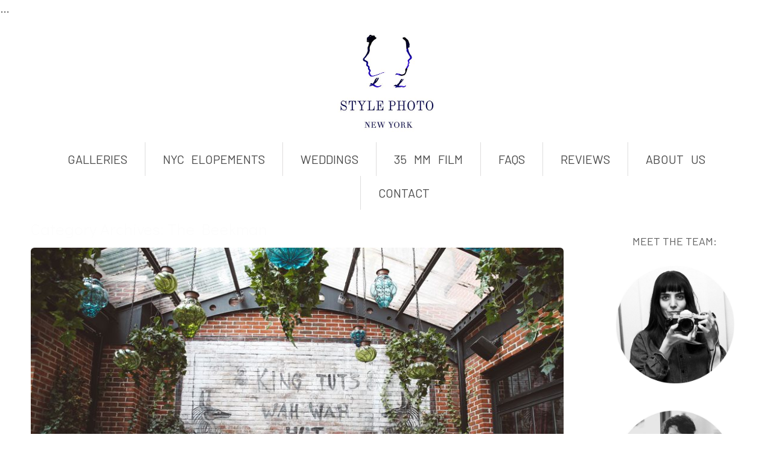

--- FILE ---
content_type: text/html; charset=UTF-8
request_url: https://llstylephoto.com/blog/category/the-beekman/
body_size: 16619
content:
<!DOCTYPE html>
<html class="pp-rendered" dir="ltr" lang="en-US" prefix="og: https://ogp.me/ns#"><!-- ProPhoto 8.2.9 -->
<head>
	<title>The Beekman | L&amp;L Style Photo</title>
	<meta charset="UTF-8" />
	<meta http-equiv="X-UA-Compatible" content="IE=edge" />
	<meta name="keywords" content="Elopement photo, engagement, Cool, Young, Wedding Photography, New York , NY, NYC, Wedding Photographer,  Wedding Photojournalism" />
	<meta name="viewport" content="width=device-width,initial-scale=1" />
		<!-- All in One SEO Pro 4.9.3 - aioseo.com -->
	<meta name="robots" content="max-snippet:-1, max-image-preview:large, max-video-preview:-1" />
	<meta name="p:domain_verify" content="15cfc68db9cb563168f9fe044eb282f9" />
	<meta name="yandex-verification" content="d353d68dff45e4ec" />
	<link rel="canonical" href="https://llstylephoto.com/blog/category/the-beekman/" />
	<meta name="generator" content="All in One SEO Pro (AIOSEO) 4.9.3" />
		<meta property="og:locale" content="en_US" />
		<meta property="og:site_name" content="L&amp;L Style Photo | NYC elopement photographer" />
		<meta property="og:type" content="article" />
		<meta property="og:title" content="The Beekman | L&amp;L Style Photo" />
		<meta property="og:url" content="https://llstylephoto.com/blog/category/the-beekman/" />
		<meta property="article:publisher" content="https://facebook.com/llstylephoto/" />
		<script type="application/ld+json" class="aioseo-schema">
			{"@context":"https:\/\/schema.org","@graph":[{"@type":"BreadcrumbList","@id":"https:\/\/llstylephoto.com\/blog\/category\/the-beekman\/#breadcrumblist","itemListElement":[{"@type":"ListItem","@id":"https:\/\/llstylephoto.com#listItem","position":1,"name":"Home","item":"https:\/\/llstylephoto.com","nextItem":{"@type":"ListItem","@id":"https:\/\/llstylephoto.com\/blog\/category\/the-beekman\/#listItem","name":"The Beekman"}},{"@type":"ListItem","@id":"https:\/\/llstylephoto.com\/blog\/category\/the-beekman\/#listItem","position":2,"name":"The Beekman","previousItem":{"@type":"ListItem","@id":"https:\/\/llstylephoto.com#listItem","name":"Home"}}]},{"@type":"CollectionPage","@id":"https:\/\/llstylephoto.com\/blog\/category\/the-beekman\/#collectionpage","url":"https:\/\/llstylephoto.com\/blog\/category\/the-beekman\/","name":"The Beekman | L&L Style Photo","inLanguage":"en-US","isPartOf":{"@id":"https:\/\/llstylephoto.com\/#website"},"breadcrumb":{"@id":"https:\/\/llstylephoto.com\/blog\/category\/the-beekman\/#breadcrumblist"}},{"@type":"Organization","@id":"https:\/\/llstylephoto.com\/#organization","name":"LL Style Photo","description":"NYC elopement photographer","url":"https:\/\/llstylephoto.com\/","email":"info@llstylephoto.com","telephone":"+19177196402","logo":{"@type":"ImageObject","url":"https:\/\/llstylephoto.wpengine.com\/wp-content\/uploads\/2018\/12\/LL-Style-Photo-LOGO-LARGE.jpg","@id":"https:\/\/llstylephoto.com\/blog\/category\/the-beekman\/#organizationLogo"},"image":{"@id":"https:\/\/llstylephoto.com\/blog\/category\/the-beekman\/#organizationLogo"},"sameAs":["https:\/\/facebook.com\/llstylephoto\/","https:\/\/www.instagram.com\/llstylephoto\/","https:\/\/www.pinterest.com\/llstylephoto\/","https:\/\/llstylephoto.tumblr.com\/"],"address":{"@id":"https:\/\/llstylephoto.com\/#postaladdress","@type":"PostalAddress","streetAddress":"225 East 47 St.,","postalCode":"10017","addressLocality":"New York","addressRegion":"NY","addressCountry":"US"}},{"@type":"WebSite","@id":"https:\/\/llstylephoto.com\/#website","url":"https:\/\/llstylephoto.com\/","name":"L&L Style Photo","description":"NYC elopement photographer","inLanguage":"en-US","publisher":{"@id":"https:\/\/llstylephoto.com\/#organization"}}]}
		</script>
		<script type="text/javascript">
			(function(c,l,a,r,i,t,y){
			c[a]=c[a]||function(){(c[a].q=c[a].q||[]).push(arguments)};t=l.createElement(r);t.async=1;
			t.src="https://www.clarity.ms/tag/"+i+"?ref=aioseo";y=l.getElementsByTagName(r)[0];y.parentNode.insertBefore(t,y);
		})(window, document, "clarity", "script", "pw0flem5tk");
		</script>
		<!-- All in One SEO Pro -->

<link rel='dns-prefetch' href='//hb.wpmucdn.com' />
<link href='//hb.wpmucdn.com' rel='preconnect' />
<link rel="alternate" type="application/rss+xml" title="L&amp;L Style Photo &raquo; The Beekman Category Feed" href="https://llstylephoto.com/blog/category/the-beekman/feed/" />
		<style>
			.lazyload,
			.lazyloading {
				max-width: 100%;
			}
		</style>
		<style id='wp-img-auto-sizes-contain-inline-css' type='text/css'>
img:is([sizes=auto i],[sizes^="auto," i]){contain-intrinsic-size:3000px 1500px}
/*# sourceURL=wp-img-auto-sizes-contain-inline-css */
</style>
<link rel='stylesheet' id='pp-front-css-css' href='https://hb.wpmucdn.com/llstylephoto.com/db26e6a3-ec0e-4fe4-899d-5256f53d548e.css' type='text/css' media='all' />
<style id='wp-block-library-inline-css' type='text/css'>
:root{--wp-block-synced-color:#7a00df;--wp-block-synced-color--rgb:122,0,223;--wp-bound-block-color:var(--wp-block-synced-color);--wp-editor-canvas-background:#ddd;--wp-admin-theme-color:#007cba;--wp-admin-theme-color--rgb:0,124,186;--wp-admin-theme-color-darker-10:#006ba1;--wp-admin-theme-color-darker-10--rgb:0,107,160.5;--wp-admin-theme-color-darker-20:#005a87;--wp-admin-theme-color-darker-20--rgb:0,90,135;--wp-admin-border-width-focus:2px}@media (min-resolution:192dpi){:root{--wp-admin-border-width-focus:1.5px}}.wp-element-button{cursor:pointer}:root .has-very-light-gray-background-color{background-color:#eee}:root .has-very-dark-gray-background-color{background-color:#313131}:root .has-very-light-gray-color{color:#eee}:root .has-very-dark-gray-color{color:#313131}:root .has-vivid-green-cyan-to-vivid-cyan-blue-gradient-background{background:linear-gradient(135deg,#00d084,#0693e3)}:root .has-purple-crush-gradient-background{background:linear-gradient(135deg,#34e2e4,#4721fb 50%,#ab1dfe)}:root .has-hazy-dawn-gradient-background{background:linear-gradient(135deg,#faaca8,#dad0ec)}:root .has-subdued-olive-gradient-background{background:linear-gradient(135deg,#fafae1,#67a671)}:root .has-atomic-cream-gradient-background{background:linear-gradient(135deg,#fdd79a,#004a59)}:root .has-nightshade-gradient-background{background:linear-gradient(135deg,#330968,#31cdcf)}:root .has-midnight-gradient-background{background:linear-gradient(135deg,#020381,#2874fc)}:root{--wp--preset--font-size--normal:16px;--wp--preset--font-size--huge:42px}.has-regular-font-size{font-size:1em}.has-larger-font-size{font-size:2.625em}.has-normal-font-size{font-size:var(--wp--preset--font-size--normal)}.has-huge-font-size{font-size:var(--wp--preset--font-size--huge)}.has-text-align-center{text-align:center}.has-text-align-left{text-align:left}.has-text-align-right{text-align:right}.has-fit-text{white-space:nowrap!important}#end-resizable-editor-section{display:none}.aligncenter{clear:both}.items-justified-left{justify-content:flex-start}.items-justified-center{justify-content:center}.items-justified-right{justify-content:flex-end}.items-justified-space-between{justify-content:space-between}.screen-reader-text{border:0;clip-path:inset(50%);height:1px;margin:-1px;overflow:hidden;padding:0;position:absolute;width:1px;word-wrap:normal!important}.screen-reader-text:focus{background-color:#ddd;clip-path:none;color:#444;display:block;font-size:1em;height:auto;left:5px;line-height:normal;padding:15px 23px 14px;text-decoration:none;top:5px;width:auto;z-index:100000}html :where(.has-border-color){border-style:solid}html :where([style*=border-top-color]){border-top-style:solid}html :where([style*=border-right-color]){border-right-style:solid}html :where([style*=border-bottom-color]){border-bottom-style:solid}html :where([style*=border-left-color]){border-left-style:solid}html :where([style*=border-width]){border-style:solid}html :where([style*=border-top-width]){border-top-style:solid}html :where([style*=border-right-width]){border-right-style:solid}html :where([style*=border-bottom-width]){border-bottom-style:solid}html :where([style*=border-left-width]){border-left-style:solid}html :where(img[class*=wp-image-]){height:auto;max-width:100%}:where(figure){margin:0 0 1em}html :where(.is-position-sticky){--wp-admin--admin-bar--position-offset:var(--wp-admin--admin-bar--height,0px)}@media screen and (max-width:600px){html :where(.is-position-sticky){--wp-admin--admin-bar--position-offset:0px}}

/*# sourceURL=wp-block-library-inline-css */
</style><style id='global-styles-inline-css' type='text/css'>
:root{--wp--preset--aspect-ratio--square: 1;--wp--preset--aspect-ratio--4-3: 4/3;--wp--preset--aspect-ratio--3-4: 3/4;--wp--preset--aspect-ratio--3-2: 3/2;--wp--preset--aspect-ratio--2-3: 2/3;--wp--preset--aspect-ratio--16-9: 16/9;--wp--preset--aspect-ratio--9-16: 9/16;--wp--preset--color--black: #000000;--wp--preset--color--cyan-bluish-gray: #abb8c3;--wp--preset--color--white: #ffffff;--wp--preset--color--pale-pink: #f78da7;--wp--preset--color--vivid-red: #cf2e2e;--wp--preset--color--luminous-vivid-orange: #ff6900;--wp--preset--color--luminous-vivid-amber: #fcb900;--wp--preset--color--light-green-cyan: #7bdcb5;--wp--preset--color--vivid-green-cyan: #00d084;--wp--preset--color--pale-cyan-blue: #8ed1fc;--wp--preset--color--vivid-cyan-blue: #0693e3;--wp--preset--color--vivid-purple: #9b51e0;--wp--preset--gradient--vivid-cyan-blue-to-vivid-purple: linear-gradient(135deg,rgb(6,147,227) 0%,rgb(155,81,224) 100%);--wp--preset--gradient--light-green-cyan-to-vivid-green-cyan: linear-gradient(135deg,rgb(122,220,180) 0%,rgb(0,208,130) 100%);--wp--preset--gradient--luminous-vivid-amber-to-luminous-vivid-orange: linear-gradient(135deg,rgb(252,185,0) 0%,rgb(255,105,0) 100%);--wp--preset--gradient--luminous-vivid-orange-to-vivid-red: linear-gradient(135deg,rgb(255,105,0) 0%,rgb(207,46,46) 100%);--wp--preset--gradient--very-light-gray-to-cyan-bluish-gray: linear-gradient(135deg,rgb(238,238,238) 0%,rgb(169,184,195) 100%);--wp--preset--gradient--cool-to-warm-spectrum: linear-gradient(135deg,rgb(74,234,220) 0%,rgb(151,120,209) 20%,rgb(207,42,186) 40%,rgb(238,44,130) 60%,rgb(251,105,98) 80%,rgb(254,248,76) 100%);--wp--preset--gradient--blush-light-purple: linear-gradient(135deg,rgb(255,206,236) 0%,rgb(152,150,240) 100%);--wp--preset--gradient--blush-bordeaux: linear-gradient(135deg,rgb(254,205,165) 0%,rgb(254,45,45) 50%,rgb(107,0,62) 100%);--wp--preset--gradient--luminous-dusk: linear-gradient(135deg,rgb(255,203,112) 0%,rgb(199,81,192) 50%,rgb(65,88,208) 100%);--wp--preset--gradient--pale-ocean: linear-gradient(135deg,rgb(255,245,203) 0%,rgb(182,227,212) 50%,rgb(51,167,181) 100%);--wp--preset--gradient--electric-grass: linear-gradient(135deg,rgb(202,248,128) 0%,rgb(113,206,126) 100%);--wp--preset--gradient--midnight: linear-gradient(135deg,rgb(2,3,129) 0%,rgb(40,116,252) 100%);--wp--preset--font-size--small: 13px;--wp--preset--font-size--medium: 20px;--wp--preset--font-size--large: 36px;--wp--preset--font-size--x-large: 42px;--wp--preset--spacing--20: 0.44rem;--wp--preset--spacing--30: 0.67rem;--wp--preset--spacing--40: 1rem;--wp--preset--spacing--50: 1.5rem;--wp--preset--spacing--60: 2.25rem;--wp--preset--spacing--70: 3.38rem;--wp--preset--spacing--80: 5.06rem;--wp--preset--shadow--natural: 6px 6px 9px rgba(0, 0, 0, 0.2);--wp--preset--shadow--deep: 12px 12px 50px rgba(0, 0, 0, 0.4);--wp--preset--shadow--sharp: 6px 6px 0px rgba(0, 0, 0, 0.2);--wp--preset--shadow--outlined: 6px 6px 0px -3px rgb(255, 255, 255), 6px 6px rgb(0, 0, 0);--wp--preset--shadow--crisp: 6px 6px 0px rgb(0, 0, 0);}:where(.is-layout-flex){gap: 0.5em;}:where(.is-layout-grid){gap: 0.5em;}body .is-layout-flex{display: flex;}.is-layout-flex{flex-wrap: wrap;align-items: center;}.is-layout-flex > :is(*, div){margin: 0;}body .is-layout-grid{display: grid;}.is-layout-grid > :is(*, div){margin: 0;}:where(.wp-block-columns.is-layout-flex){gap: 2em;}:where(.wp-block-columns.is-layout-grid){gap: 2em;}:where(.wp-block-post-template.is-layout-flex){gap: 1.25em;}:where(.wp-block-post-template.is-layout-grid){gap: 1.25em;}.has-black-color{color: var(--wp--preset--color--black) !important;}.has-cyan-bluish-gray-color{color: var(--wp--preset--color--cyan-bluish-gray) !important;}.has-white-color{color: var(--wp--preset--color--white) !important;}.has-pale-pink-color{color: var(--wp--preset--color--pale-pink) !important;}.has-vivid-red-color{color: var(--wp--preset--color--vivid-red) !important;}.has-luminous-vivid-orange-color{color: var(--wp--preset--color--luminous-vivid-orange) !important;}.has-luminous-vivid-amber-color{color: var(--wp--preset--color--luminous-vivid-amber) !important;}.has-light-green-cyan-color{color: var(--wp--preset--color--light-green-cyan) !important;}.has-vivid-green-cyan-color{color: var(--wp--preset--color--vivid-green-cyan) !important;}.has-pale-cyan-blue-color{color: var(--wp--preset--color--pale-cyan-blue) !important;}.has-vivid-cyan-blue-color{color: var(--wp--preset--color--vivid-cyan-blue) !important;}.has-vivid-purple-color{color: var(--wp--preset--color--vivid-purple) !important;}.has-black-background-color{background-color: var(--wp--preset--color--black) !important;}.has-cyan-bluish-gray-background-color{background-color: var(--wp--preset--color--cyan-bluish-gray) !important;}.has-white-background-color{background-color: var(--wp--preset--color--white) !important;}.has-pale-pink-background-color{background-color: var(--wp--preset--color--pale-pink) !important;}.has-vivid-red-background-color{background-color: var(--wp--preset--color--vivid-red) !important;}.has-luminous-vivid-orange-background-color{background-color: var(--wp--preset--color--luminous-vivid-orange) !important;}.has-luminous-vivid-amber-background-color{background-color: var(--wp--preset--color--luminous-vivid-amber) !important;}.has-light-green-cyan-background-color{background-color: var(--wp--preset--color--light-green-cyan) !important;}.has-vivid-green-cyan-background-color{background-color: var(--wp--preset--color--vivid-green-cyan) !important;}.has-pale-cyan-blue-background-color{background-color: var(--wp--preset--color--pale-cyan-blue) !important;}.has-vivid-cyan-blue-background-color{background-color: var(--wp--preset--color--vivid-cyan-blue) !important;}.has-vivid-purple-background-color{background-color: var(--wp--preset--color--vivid-purple) !important;}.has-black-border-color{border-color: var(--wp--preset--color--black) !important;}.has-cyan-bluish-gray-border-color{border-color: var(--wp--preset--color--cyan-bluish-gray) !important;}.has-white-border-color{border-color: var(--wp--preset--color--white) !important;}.has-pale-pink-border-color{border-color: var(--wp--preset--color--pale-pink) !important;}.has-vivid-red-border-color{border-color: var(--wp--preset--color--vivid-red) !important;}.has-luminous-vivid-orange-border-color{border-color: var(--wp--preset--color--luminous-vivid-orange) !important;}.has-luminous-vivid-amber-border-color{border-color: var(--wp--preset--color--luminous-vivid-amber) !important;}.has-light-green-cyan-border-color{border-color: var(--wp--preset--color--light-green-cyan) !important;}.has-vivid-green-cyan-border-color{border-color: var(--wp--preset--color--vivid-green-cyan) !important;}.has-pale-cyan-blue-border-color{border-color: var(--wp--preset--color--pale-cyan-blue) !important;}.has-vivid-cyan-blue-border-color{border-color: var(--wp--preset--color--vivid-cyan-blue) !important;}.has-vivid-purple-border-color{border-color: var(--wp--preset--color--vivid-purple) !important;}.has-vivid-cyan-blue-to-vivid-purple-gradient-background{background: var(--wp--preset--gradient--vivid-cyan-blue-to-vivid-purple) !important;}.has-light-green-cyan-to-vivid-green-cyan-gradient-background{background: var(--wp--preset--gradient--light-green-cyan-to-vivid-green-cyan) !important;}.has-luminous-vivid-amber-to-luminous-vivid-orange-gradient-background{background: var(--wp--preset--gradient--luminous-vivid-amber-to-luminous-vivid-orange) !important;}.has-luminous-vivid-orange-to-vivid-red-gradient-background{background: var(--wp--preset--gradient--luminous-vivid-orange-to-vivid-red) !important;}.has-very-light-gray-to-cyan-bluish-gray-gradient-background{background: var(--wp--preset--gradient--very-light-gray-to-cyan-bluish-gray) !important;}.has-cool-to-warm-spectrum-gradient-background{background: var(--wp--preset--gradient--cool-to-warm-spectrum) !important;}.has-blush-light-purple-gradient-background{background: var(--wp--preset--gradient--blush-light-purple) !important;}.has-blush-bordeaux-gradient-background{background: var(--wp--preset--gradient--blush-bordeaux) !important;}.has-luminous-dusk-gradient-background{background: var(--wp--preset--gradient--luminous-dusk) !important;}.has-pale-ocean-gradient-background{background: var(--wp--preset--gradient--pale-ocean) !important;}.has-electric-grass-gradient-background{background: var(--wp--preset--gradient--electric-grass) !important;}.has-midnight-gradient-background{background: var(--wp--preset--gradient--midnight) !important;}.has-small-font-size{font-size: var(--wp--preset--font-size--small) !important;}.has-medium-font-size{font-size: var(--wp--preset--font-size--medium) !important;}.has-large-font-size{font-size: var(--wp--preset--font-size--large) !important;}.has-x-large-font-size{font-size: var(--wp--preset--font-size--x-large) !important;}
/*# sourceURL=global-styles-inline-css */
</style>

<style id='classic-theme-styles-inline-css' type='text/css'>
/*! This file is auto-generated */
.wp-block-button__link{color:#fff;background-color:#32373c;border-radius:9999px;box-shadow:none;text-decoration:none;padding:calc(.667em + 2px) calc(1.333em + 2px);font-size:1.125em}.wp-block-file__button{background:#32373c;color:#fff;text-decoration:none}
/*# sourceURL=/wp-includes/css/classic-themes.min.css */
</style>
<link rel='stylesheet' id='titan-adminbar-styles-css' href='https://hb.wpmucdn.com/llstylephoto.com/39a8e805-22ba-4e22-bea7-efd169c90413.css' type='text/css' media='all' />
<script type="text/javascript" src="https://hb.wpmucdn.com/llstylephoto.com/7ce23612-e8c0-4710-8ab9-71b3830c4524.js" id="wphb-1-js"></script>
<link rel="https://api.w.org/" href="https://llstylephoto.com/wp-json/" /><link rel="alternate" title="JSON" type="application/json" href="https://llstylephoto.com/wp-json/wp/v2/categories/380" /><link rel="EditURI" type="application/rsd+xml" title="RSD" href="https://llstylephoto.com/xmlrpc.php?rsd" />
<link rel="apple-touch-icon" sizes="180x180" href="/wp-content/uploads/fbrfg/apple-touch-icon.png">
<link rel="icon" type="image/png" sizes="32x32" href="/wp-content/uploads/fbrfg/favicon-32x32.png">
<link rel="icon" type="image/png" sizes="16x16" href="/wp-content/uploads/fbrfg/favicon-16x16.png">
<link rel="manifest" href="/wp-content/uploads/fbrfg/site.webmanifest">
<link rel="shortcut icon" href="/wp-content/uploads/fbrfg/favicon.ico">
<meta name="msapplication-TileColor" content="#da532c">
<meta name="msapplication-config" content="/wp-content/uploads/fbrfg/browserconfig.xml">
<meta name="theme-color" content="#ffffff">		<script>
			document.documentElement.className = document.documentElement.className.replace('no-js', 'js');
		</script>
				<style>
			.no-js img.lazyload {
				display: none;
			}

			figure.wp-block-image img.lazyloading {
				min-width: 150px;
			}

			.lazyload,
			.lazyloading {
				--smush-placeholder-width: 100px;
				--smush-placeholder-aspect-ratio: 1/1;
				width: var(--smush-image-width, var(--smush-placeholder-width)) !important;
				aspect-ratio: var(--smush-image-aspect-ratio, var(--smush-placeholder-aspect-ratio)) !important;
			}

						.lazyload, .lazyloading {
				opacity: 0;
			}

			.lazyloaded {
				opacity: 1;
				transition: opacity 400ms;
				transition-delay: 0ms;
			}

					</style>
		
	<link rel="preconnect" href="https://use.fontawesome.com" crossorigin />
<style type="text/css">.fa,.fab,.fal,.far,.fas{-moz-osx-font-smoothing:grayscale;-webkit-font-smoothing:antialiased;display:inline-block;font-style:normal;font-variant:normal;text-rendering:auto;line-height:1}.fa-lg{font-size:1.33333em;line-height:.75em;vertical-align:-.0667em}.fa-xs{font-size:.75em}.fa-sm{font-size:.875em}.fa-1x{font-size:1em}.fa-2x{font-size:2em}.fa-3x{font-size:3em}.fa-4x{font-size:4em}.fa-5x{font-size:5em}.fa-6x{font-size:6em}.fa-7x{font-size:7em}.fa-8x{font-size:8em}.fa-9x{font-size:9em}.fa-10x{font-size:10em}.fa-fw{text-align:center;width:1.25em}.fa-ul{list-style-type:none;margin-left:2.5em;padding-left:0}.fa-ul>li{position:relative}.fa-li{left:-2em;position:absolute;text-align:center;width:2em;line-height:inherit}.fa-border{border:.08em solid #eee;border-radius:.1em;padding:.2em .25em .15em}.fa-pull-left{float:left}.fa-pull-right{float:right}.fa.fa-pull-left,.fab.fa-pull-left,.fal.fa-pull-left,.far.fa-pull-left,.fas.fa-pull-left{margin-right:.3em}.fa.fa-pull-right,.fab.fa-pull-right,.fal.fa-pull-right,.far.fa-pull-right,.fas.fa-pull-right{margin-left:.3em}.fa-spin{-webkit-animation:a 2s infinite linear;animation:a 2s infinite linear}.fa-pulse{-webkit-animation:a 1s infinite steps(8);animation:a 1s infinite steps(8)}@-webkit-keyframes a{0%{-webkit-transform:rotate(0);transform:rotate(0)}to{-webkit-transform:rotate(1turn);transform:rotate(1turn)}}@keyframes a{0%{-webkit-transform:rotate(0);transform:rotate(0)}to{-webkit-transform:rotate(1turn);transform:rotate(1turn)}}.fa-rotate-90{-webkit-transform:rotate(90deg);transform:rotate(90deg)}.fa-rotate-180{-webkit-transform:rotate(180deg);transform:rotate(180deg)}.fa-rotate-270{-webkit-transform:rotate(270deg);transform:rotate(270deg)}.fa-flip-horizontal{-webkit-transform:scaleX(-1);transform:scaleX(-1)}.fa-flip-vertical{-webkit-transform:scaleY(-1);transform:scaleY(-1)}.fa-flip-horizontal.fa-flip-vertical{-webkit-transform:scale(-1);transform:scale(-1)}:root .fa-flip-horizontal,:root .fa-flip-vertical,:root .fa-rotate-180,:root .fa-rotate-270,:root .fa-rotate-90{-webkit-filter:none;filter:none}.fa-stack{display:inline-block;height:2em;line-height:2em;position:relative;vertical-align:middle;width:2em}.fa-stack-1x,.fa-stack-2x{left:0;position:absolute;text-align:center;width:100%}.fa-stack-1x{line-height:inherit}.fa-stack-2x{font-size:2em}.fa-inverse{color:#fff}.fa-angle-double-right:before{content:"\f101"}.fa-angle-right:before{content:"\f105"}.fa-angle-left:before{content:"\f104"}.fa-arrow-circle-down:before{content:"\f0ab"}.fa-arrow-circle-left:before{content:"\f0a8"}.fa-arrow-circle-right:before{content:"\f0a9"}.fa-arrow-circle-up:before{content:"\f0aa"}.fa-arrow-down:before{content:"\f063"}.fa-arrow-left:before{content:"\f060"}.fa-arrow-right:before{content:"\f061"}.fa-arrow-up:before{content:"\f062"}.fa-caret-down:before{content:"\f0d7"}.fa-caret-left:before{content:"\f0d9"}.fa-caret-right:before{content:"\f0da"}.fa-caret-square-down:before{content:"\f150"}.fa-caret-square-left:before{content:"\f191"}.fa-caret-square-right:before{content:"\f152"}.fa-caret-square-up:before{content:"\f151"}.fa-caret-up:before{content:"\f0d8"}.fa-chevron-circle-down:before{content:"\f13a"}.fa-chevron-circle-left:before{content:"\f137"}.fa-chevron-circle-right:before{content:"\f138"}.fa-chevron-circle-up:before{content:"\f139"}.fa-chevron-down:before{content:"\f078"}.fa-chevron-left:before{content:"\f053"}.fa-chevron-right:before{content:"\f054"}.fa-chevron-up:before{content:"\f077"}.fa-compress:before{content:"\f066"}.fa-expand:before{content:"\f065"}.fa-hand-point-down:before{content:"\f0a7"}.fa-hand-point-left:before{content:"\f0a5"}.fa-hand-point-right:before{content:"\f0a4"}.fa-hand-point-up:before{content:"\f0a6"}.fa-long-arrow-alt-down:before{content:"\f309"}.fa-long-arrow-alt-left:before{content:"\f30a"}.fa-long-arrow-alt-right:before{content:"\f30b"}.fa-long-arrow-alt-up:before{content:"\f30c"}.fa-minus:before{content:"\f068"}.fa-minus-circle:before{content:"\f056"}.fa-minus-square:before{content:"\f146"}.fa-pause:before{content:"\f04c"}.fa-pause-circle:before{content:"\f28b"}.fa-play:before{content:"\f04b"}.fa-play-circle:before{content:"\f144"}.fa-plus:before{content:"\f067"}.fa-plus-circle:before{content:"\f055"}.fa-plus-square:before{content:"\f0fe"}.fa-times:before{content:"\f00d"}.fa-times-circle:before{content:"\f057"}.sr-only{border:0;clip:rect(0,0,0,0);height:1px;margin:-1px;overflow:hidden;padding:0;position:absolute;width:1px}.sr-only-focusable:active,.sr-only-focusable:focus{clip:auto;height:auto;margin:0;overflow:visible;position:static;width:auto}@font-face{font-family:Font Awesome\ 5 Brands;font-style:normal;font-weight:400;font-display:swap;src:url(https://use.fontawesome.com/releases/v5.0.2/webfonts/fa-brands-400.eot);src:url(https://use.fontawesome.com/releases/v5.0.2/webfonts/fa-brands-400.eot?#iefix) format("embedded-opentype"),url(https://use.fontawesome.com/releases/v5.0.2/webfonts/fa-brands-400.woff2) format("woff2"),url(https://use.fontawesome.com/releases/v5.0.2/webfonts/fa-brands-400.woff) format("woff"),url(https://use.fontawesome.com/releases/v5.0.2/webfonts/fa-brands-400.ttf) format("truetype"),url(https://use.fontawesome.com/releases/v5.0.2/webfonts/fa-brands-400.svg#fontawesome) format("svg")}.fab{font-family:Font Awesome\ 5 Brands}@font-face{font-family:Font Awesome\ 5 Free;font-style:normal;font-weight:400;font-display:swap;src:url(https://use.fontawesome.com/releases/v5.0.2/webfonts/fa-regular-400.eot);src:url(https://use.fontawesome.com/releases/v5.0.2/webfonts/fa-regular-400.eot?#iefix) format("embedded-opentype"),url(https://use.fontawesome.com/releases/v5.0.2/webfonts/fa-regular-400.woff2) format("woff2"),url(https://use.fontawesome.com/releases/v5.0.2/webfonts/fa-regular-400.woff) format("woff"),url(https://use.fontawesome.com/releases/v5.0.2/webfonts/fa-regular-400.ttf) format("truetype"),url(https://use.fontawesome.com/releases/v5.0.2/webfonts/fa-regular-400.svg#fontawesome) format("svg")}.far{font-weight:400}@font-face{font-family:Font Awesome\ 5 Free;font-style:normal;font-weight:900;font-display:swap;src:url(https://use.fontawesome.com/releases/v5.0.2/webfonts/fa-solid-900.eot);src:url(https://use.fontawesome.com/releases/v5.0.2/webfonts/fa-solid-900.eot?#iefix) format("embedded-opentype"),url(https://use.fontawesome.com/releases/v5.0.2/webfonts/fa-solid-900.woff2) format("woff2"),url(https://use.fontawesome.com/releases/v5.0.2/webfonts/fa-solid-900.woff) format("woff"),url(https://use.fontawesome.com/releases/v5.0.2/webfonts/fa-solid-900.ttf) format("truetype"),url(https://use.fontawesome.com/releases/v5.0.2/webfonts/fa-solid-900.svg#fontawesome) format("svg")}.fa,.far,.fas{font-family:Font Awesome\ 5 Free}.fa,.fas{font-weight:900}</style>
<script type="text/javascript">
window.PROPHOTO || (window.PROPHOTO = {});
window.PROPHOTO.imgProtection = {"level":"none"};
</script><script type="text/javascript">
window.PROPHOTO || (window.PROPHOTO = {});
window.PROPHOTO.designId = "e380cc96-a734-4b3b-a65d-2adb516a41e6";
window.PROPHOTO.layoutId = "c4eed5a9-fbb0-4e75-ab8f-751e40f43d31";
</script><link rel="stylesheet" media="all" href="//llstylephoto.com/wp-content/uploads/pp/static/design-e380cc96-a734-4b3b-a65d-2adb516a41e6-1768676090.css" /><link rel="stylesheet" href="//llstylephoto.com/wp-content/uploads/pp/static/layout-c4eed5a9-fbb0-4e75-ab8f-751e40f43d31-1768676090.css" /><link rel="preconnect" href="https://fonts.gstatic.com" crossorigin />
<link rel="preload" href="https://fonts.googleapis.com/css?family=Barlow|Open+Sans|Belleza|Cabin|Halant|Work+Sans|Noto+Sans|Didact+Gothic|Rosario&display=swap" as="style"><link href="https://fonts.googleapis.com/css?family=Barlow|Open+Sans|Belleza|Cabin|Halant|Work+Sans|Noto+Sans|Didact+Gothic|Rosario&display=swap" rel="stylesheet">
	<link rel="alternate" href="https://llstylephoto.com/feed/" type="application/rss+xml" title="L&amp;L Style Photo Posts RSS feed"/>
	<link rel="pingback" href="https://llstylephoto.com/xmlrpc.php"/>
    
    <!-- ProPhoto user-inserted head element -->
    <meta name="yandex-verification" content="d353d68dff45e4ec" />
	
	<!DOCTYPE html>
	<html lang="en">
	…    <!-- END ProPhoto user-inserted head element -->

    
    </head>

<body id="body" class="archive category category-the-beekman category-380 wp-embed-responsive wp-theme-prophoto8 css-19fb4hm">
    
    
        <div id="fb-root"></div>
    
    <script type="text/javascript">
        (function(d, platform) {
            var isIOS = [
                'iPad Simulator',
                'iPhone Simulator',
                'iPod Simulator',
                'iPad',
                'iPhone',
                'iPod'
            ].includes(platform)
            // iPad on iOS 13 detection
            || (platform === "MacIntel" && "ontouchend" in d);

            if (isIOS) {
                d.body.classList.add('is-iOS');
            }
        }(document, window.navigator.platform));
    </script>

    
        <div class="pp-slideover pp-slideover--left"><div class="css-1x22xua own-css pp-block _a6f06f43-31eb-40cc-9cd7-ce2a70c9698a" data-index="0"><div class="row no-gutters css-1w7ik8a pp-row _a43c08d7-498b-4b7e-a304-e32528a0cc9e _a6f06f43-31eb-40cc-9cd7-ce2a70c9698a__row"><div class="pp-column _644022a7-aa63-4c16-a78f-2744771a54fc _a6f06f43-31eb-40cc-9cd7-ce2a70c9698a__column _a43c08d7-498b-4b7e-a304-e32528a0cc9e__column col-xs-12 col-sm-12 col-md-12 col-lg-12"><div class="css-1idj3bk pp-column__inner _644022a7-aa63-4c16-a78f-2744771a54fc__inner _a6f06f43-31eb-40cc-9cd7-ce2a70c9698a__column__inner _a43c08d7-498b-4b7e-a304-e32528a0cc9e__column__inner"><div data-id="4e2aa615-e491-451d-9c75-6de7312b0520" data-vertical-offset="" class="pp-module _4e2aa615-e491-451d-9c75-6de7312b0520 _a6f06f43-31eb-40cc-9cd7-ce2a70c9698a__module _a43c08d7-498b-4b7e-a304-e32528a0cc9e__module _644022a7-aa63-4c16-a78f-2744771a54fc__module css-7k4613 pp-module--menu"><nav class="pp-menu pp-menu--vertical _4e2aa615-e491-451d-9c75-6de7312b0520 css-ubjae2"><ul class="pp-menu-items"><li class="_5b4aef69-946c-4c94-91fa-d133b2f084d5 pp-menu-item--blog pp-menu-item--depth1 pp-menu-item"><a href="https://llstylephoto.com/blog/" target="_self">GALLERIES</a></li><li class="_930aa433-90dc-4449-81b9-bacee01d4f2c pp-menu-item--page pp-menu-item--depth1 pp-menu-item"><a href="https://llstylephoto.com/film-elopement-photography/" target="_self">35 mm film</a></li><li class="_2c0944dd-a37e-4c5f-bb7c-51f02ac569f2 pp-menu-item--custom pp-menu-item--depth1 pp-menu-item"><a href="https://llstylephoto.com/blog/nyc-elopements/" target="_self">NYC Elopements</a></li><li class="_cdd8caa5-c66d-4e83-ad6f-014ae2946e13 pp-menu-item--custom pp-menu-item--depth1 pp-menu-item"><a href="https://llstylephoto.com/blog/weddings/" target="_self">WEDDINGS</a></li><li class="_4883642b-34a0-43a4-bd5f-f0521a6fdff2 pp-menu-item--page pp-menu-item--depth1 pp-menu-item"><a href="https://llstylephoto.com/blog/reviews/" target="_self">Reviews</a></li><li class="_23e474c1-4185-40f1-a6e7-479e4822cd43 pp-menu-item--page pp-menu-item--depth1 pp-menu-item"><a href="https://llstylephoto.com/blog/faq/" target="_self">FAQS</a></li><li class="_f485a988-2360-4765-92cc-8ad5ba64c517 pp-menu-item--page pp-menu-item--depth1 pp-menu-item"><a href="https://llstylephoto.com/blog/about-us/" target="_self">About</a></li><li class="_ea31beac-f2e0-4f45-a2f9-d2d71b6a0e98 pp-menu-item--page pp-menu-item--depth1 pp-menu-item"><a href="https://llstylephoto.com/blog/contact-us/" target="_self">Contact</a></li></ul></nav></div></div><style class="entity-custom-css"></style></div><style class="entity-custom-css"></style></div><style class="entity-custom-css"></style></div></div><span class="pp-hamburger css-1wghht pp-hamburger--left"><span data-tile-id="9c8bf72c-0666-4f79-bc1d-34afb6752905" class="css-14bkpnd pp-tile own-css _9c8bf72c-0666-4f79-bc1d-34afb6752905"><span class="_c21e690d-3a58-479f-bb46-9802b5d79637 pp-tile__layer pp-tile__layer--shape css-11ltcy1"><span class="pp-tile__layer__inner"></span></span><span class="_4e9e058e-c890-44f9-81a0-861754d98ad2 pp-tile__layer pp-tile__layer--shape css-14wngn"><span class="pp-tile__layer__inner"></span></span><span class="_b6b5da39-59f4-4f84-a793-94116303a80c pp-tile__layer pp-tile__layer--shape css-1c8gtfd"><span class="pp-tile__layer__inner"></span></span><span class="_ed2f643f-257a-4d46-b730-dda090c3ceb0 pp-tile__layer pp-tile__layer--shape css-1vszu5g"><span class="pp-tile__layer__inner"></span></span></span></span><div class="pp-layout _c4eed5a9-fbb0-4e75-ab8f-751e40f43d31"><div class="pp-block-wrap"><div class="css-1k860i6 own-css pp-block _e1792596-4872-4d3a-8d5d-77030f3b51c4" data-index="0"><div class="row no-gutters css-shj9hk pp-row _3766c475-4807-4573-adaa-439e4403e14d _e1792596-4872-4d3a-8d5d-77030f3b51c4__row"><div class="pp-column _b2bc8eb0-d54a-4ced-8237-886ad8a6f002 _e1792596-4872-4d3a-8d5d-77030f3b51c4__column _3766c475-4807-4573-adaa-439e4403e14d__column col-xs-12 col-sm-12 col-md-12 col-lg-12"><div class="css-1lm28ej pp-column__inner _b2bc8eb0-d54a-4ced-8237-886ad8a6f002__inner _e1792596-4872-4d3a-8d5d-77030f3b51c4__column__inner _3766c475-4807-4573-adaa-439e4403e14d__column__inner"><div data-id="0b6d5384-86d1-4c4c-b87c-2160e4fb66da" data-vertical-offset="" class="pp-module _0b6d5384-86d1-4c4c-b87c-2160e4fb66da _e1792596-4872-4d3a-8d5d-77030f3b51c4__module _3766c475-4807-4573-adaa-439e4403e14d__module _b2bc8eb0-d54a-4ced-8237-886ad8a6f002__module css-k4f1tr pp-module--graphic"><section class="css-17bquuh pp-graphics"><div class="pp-graphic" style="max-width:210px;width:100%"><a href="https://llstylephoto.com/blog/" target=""><img alt="L&amp;L Style Photo Logo" data-src="https://llstylephoto.com/wp-content/uploads/2023/05/LL-Style-Photo-LOGO-1.jpg" width="420" height="419" data-srcset="https://llstylephoto.com/wp-content/uploads/2023/05/LL-Style-Photo-LOGO-1.jpg 420w, https://llstylephoto.com/wp-content/uploads/2023/05/LL-Style-Photo-LOGO-1-150x150.jpg 150w, https://llstylephoto.com/wp-content/uploads/2023/05/LL-Style-Photo-LOGO-1-50x50.jpg 50w" data-sizes="(max-width: 420px) 100vw, 420px" src="[data-uri]" class="lazyload" style="--smush-placeholder-width: 420px; --smush-placeholder-aspect-ratio: 420/419;"></a></div></section></div><div data-id="5a5f36cd-fea4-4360-9cd4-de4b6d35a113" data-vertical-offset="" class="pp-module _5a5f36cd-fea4-4360-9cd4-de4b6d35a113 _e1792596-4872-4d3a-8d5d-77030f3b51c4__module _3766c475-4807-4573-adaa-439e4403e14d__module _b2bc8eb0-d54a-4ced-8237-886ad8a6f002__module css-pzsshr pp-module--graphic"><section class="css-17bquuh pp-graphics"><div class="pp-graphic" style="max-width:210px;width:100%"><a href="https://llstylephoto.com/blog/" target=""><img alt="L&amp;L Style Photo Logo" data-src="https://llstylephoto.com/wp-content/uploads/2023/05/LL-Style-Photo-LOGO-1.jpg" width="420" height="419" data-srcset="https://llstylephoto.com/wp-content/uploads/2023/05/LL-Style-Photo-LOGO-1.jpg 420w, https://llstylephoto.com/wp-content/uploads/2023/05/LL-Style-Photo-LOGO-1-150x150.jpg 150w, https://llstylephoto.com/wp-content/uploads/2023/05/LL-Style-Photo-LOGO-1-50x50.jpg 50w" data-sizes="(max-width: 420px) 100vw, 420px" src="[data-uri]" class="lazyload" style="--smush-placeholder-width: 420px; --smush-placeholder-aspect-ratio: 420/419;"></a></div></section></div></div><style class="entity-custom-css"></style></div><style class="entity-custom-css"></style></div><style class="entity-custom-css"></style></div><div class="css-iqft98 own-css pp-block _00539351-dc5d-4bc6-b87c-44ebf7c4af9c" data-index="0"><div class="row no-gutters css-wl0kr7 pp-row _dcd28562-17dc-4163-a0ba-ffbacfc37292 _00539351-dc5d-4bc6-b87c-44ebf7c4af9c__row"><div class="pp-column _8c495a39-a618-46d1-b7be-54369a2eec95 _00539351-dc5d-4bc6-b87c-44ebf7c4af9c__column _dcd28562-17dc-4163-a0ba-ffbacfc37292__column col-xs-12 col-sm-12 col-md-12 col-lg-12"><div class="css-128o9nc pp-column__inner _8c495a39-a618-46d1-b7be-54369a2eec95__inner _00539351-dc5d-4bc6-b87c-44ebf7c4af9c__column__inner _dcd28562-17dc-4163-a0ba-ffbacfc37292__column__inner"><div data-id="a878c77e-29f2-4f5e-8b98-a9c650dcdff7" data-vertical-offset="" class="pp-module _a878c77e-29f2-4f5e-8b98-a9c650dcdff7 _00539351-dc5d-4bc6-b87c-44ebf7c4af9c__module _dcd28562-17dc-4163-a0ba-ffbacfc37292__module _8c495a39-a618-46d1-b7be-54369a2eec95__module css-2acen0 pp-module--menu"><nav class="pp-menu pp-menu--horizontal _a878c77e-29f2-4f5e-8b98-a9c650dcdff7 css-1d578g9"><ul class="pp-menu-items"><li class="_186ba716-4625-4c9c-b6b2-9dd298380250 pp-menu-item--blog pp-menu-item--depth1 pp-menu-item"><a href="https://llstylephoto.com/blog/" target="_self">GALLERIES</a></li><li class="_b492e59c-1194-4352-b124-66f9dedab20f pp-menu-item--page pp-menu-item--depth1 pp-menu-item"><a href="https://llstylephoto.com/blog/nyc-elopements/" target="_self">NYC Elopements</a></li><li class="_b89f438c-63db-43c7-8c95-4d0cac5718e3 pp-menu-item--page pp-menu-item--depth1 pp-menu-item"><a href="https://llstylephoto.com/blog/weddings/" target="_self">Weddings</a></li><li class="_79513f44-e684-4eba-b740-cf1860be24b3 pp-menu-item--page pp-menu-item--depth1 pp-menu-item"><a href="https://llstylephoto.com/film-elopement-photography/" target="_self">35 mm film</a></li><li class="_0bfa8d56-f7c8-4f57-b586-bb2e7b49e071 pp-menu-item--page pp-menu-item--depth1 pp-menu-item"><a href="https://llstylephoto.com/blog/faq/" target="_self">FAQS</a></li><li class="_fcc37297-39a0-44bf-bf9d-803d4c2e4d75 pp-menu-item--page pp-menu-item--depth1 pp-menu-item"><a href="https://llstylephoto.com/blog/reviews/" target="_self">Reviews</a></li><li class="_e9cfb83b-b93f-4e4b-b76b-cb885f9723d7 pp-menu-item--page pp-menu-item--depth1 pp-menu-item"><a href="https://llstylephoto.com/blog/about-us/" target="_self">About us</a></li><li class="_7582a322-bf93-4890-9953-06153e6bdea9 pp-menu-item--page pp-menu-item--depth1 pp-menu-item"><a href="https://llstylephoto.com/blog/contact-us/" target="_self">CONTACT</a></li></ul></nav></div></div><style class="entity-custom-css"></style></div><style class="entity-custom-css"></style></div><style class="entity-custom-css"></style></div><div class="css-1dkmvso own-css pp-block _1a9f337b-85cb-4954-bfab-e485b9021376" data-index="0"><div class="row no-gutters css-shj9hk pp-row _73b95c0f-9248-4d33-a132-af96f9494a61 _1a9f337b-85cb-4954-bfab-e485b9021376__row"><div class="pp-column _0bb077ef-5413-43f3-a24f-4f165753f4f0 _1a9f337b-85cb-4954-bfab-e485b9021376__column _73b95c0f-9248-4d33-a132-af96f9494a61__column col-xs-12 col-sm-12 col-md-9 col-lg-9"><div class="css-1lm28ej pp-column__inner _0bb077ef-5413-43f3-a24f-4f165753f4f0__inner _1a9f337b-85cb-4954-bfab-e485b9021376__column__inner _73b95c0f-9248-4d33-a132-af96f9494a61__column__inner"><div data-vertical-offset="" class="pp-module _edda0d46-9157-4a9e-a197-2bb52bb9fbc2 _1a9f337b-85cb-4954-bfab-e485b9021376__module _73b95c0f-9248-4d33-a132-af96f9494a61__module _0bb077ef-5413-43f3-a24f-4f165753f4f0__module css-ereqav pp-module--wordpress-content"><div class="wrap css-142lqjh"><div class="page-title-wrap"><h1 class="">Category Archives: <span>The Beekman</span></h1></div><div class="pp-grid-wrap grids-5b1a1338-9612-4f01-bcc2-a75760c6d287 _5b1a1338-9612-4f01-bcc2-a75760c6d287 css-142lqjh"><script type="application/json">{"type":"excerpts","itemMinWidth":{"amount":200,"unit":"px"},"itemIdealWidth":{"amount":300,"unit":"px"},"itemMaxWidth":{"amount":900,"unit":"px"},"showOptionalText":true,"layout":"cropped","maxCols":{"amount":4,"unit":""},"gutter":{"amount":10,"unit":"px"},"cropRatio":"3:2","itemStyle":"text-below","titleFontClass":"fonts-335f4757-f439-4bfc-b264-04acc722a4c3","textFontClass":"fonts-e0f94799-bf1e-4360-9b68-274633036dd9","imageInset":0,"imageBorderWidth":0,"rolloverEffect":"fade","id":"edda0d46-9157-4a9e-a197-2bb52bb9fbc2","crop":1.5,"items":[{"url":"https:\/\/llstylephoto.com\/blog\/sweet-photography-and-officiant-package\/","title":"Sweet Photography and Officiant package","text":"We are proudly offering the Sweet Photography + Officiant Elopement package which includes photos of the\u2026","target":"_self","filename":"stylish-east-village-elopement-nyc-01.jpg","number":1,"image":{"id":17015,"width":900,"height":600,"orientation":"landscape","ratio":1.5,"sizes":[{"u":"https:\/\/llstylephoto.com\/wp-content\/uploads\/2017\/07\/06-17014-pp_gallery\/stylish-east-village-elopement-nyc-01.jpg","w":900,"h":600},{"u":"https:\/\/llstylephoto.com\/wp-content\/uploads\/2017\/07\/06-17014-pp_gallery\/stylish-east-village-elopement-nyc-01-768x512.jpg","w":768,"h":512},{"u":"https:\/\/llstylephoto.com\/wp-content\/uploads\/2017\/07\/06-17014-pp_gallery\/stylish-east-village-elopement-nyc-01-500x333.jpg","w":500,"h":333},{"u":"https:\/\/llstylephoto.com\/wp-content\/uploads\/2017\/07\/06-17014-pp_gallery\/stylish-east-village-elopement-nyc-01-50x33.jpg","w":50,"h":33}],"altText":"officiant elopement and photos nyc","filename":"stylish-east-village-elopement-nyc-01.jpg"}}]}</script></div><div class="pp-post-navigation"></div></div></div></div><style class="entity-custom-css">.pp-rendered ._0bb077ef-5413-43f3-a24f-4f165753f4f0 article.excerpt .article-comments {
  display: none;
}</style></div><div class="pp-column _b7014008-9ae8-4e0b-93b8-8e2db1b5d76c _1a9f337b-85cb-4954-bfab-e485b9021376__column _73b95c0f-9248-4d33-a132-af96f9494a61__column col-xs-12 col-sm-12 col-md-3 col-lg-3"><div class="css-lsxxmx pp-column__inner _b7014008-9ae8-4e0b-93b8-8e2db1b5d76c__inner _1a9f337b-85cb-4954-bfab-e485b9021376__column__inner _73b95c0f-9248-4d33-a132-af96f9494a61__column__inner"><div data-id="fa92812a-8627-490d-8d8c-945bb95ccf5c" data-vertical-offset="" class="pp-module _fa92812a-8627-490d-8d8c-945bb95ccf5c _1a9f337b-85cb-4954-bfab-e485b9021376__module _73b95c0f-9248-4d33-a132-af96f9494a61__module _b7014008-9ae8-4e0b-93b8-8e2db1b5d76c__module css-913tdj pp-module--text pp-module--is-dynamic css-gjocq7"><div class="pp-text-module-body"><div><p>MEET THE TEAM:</p></div></div></div><div data-id="f4476343-4fe1-44b0-820b-7ec0890f927e" data-vertical-offset="" class="pp-module _f4476343-4fe1-44b0-820b-7ec0890f927e _1a9f337b-85cb-4954-bfab-e485b9021376__module _73b95c0f-9248-4d33-a132-af96f9494a61__module _b7014008-9ae8-4e0b-93b8-8e2db1b5d76c__module css-xpmy7r pp-module--graphic"><section class="css-17bquuh pp-graphics"><div class="pp-graphic" style="max-width:925px;width:100%"><img alt="leila jacue of l&amp;L style photo" data-src="https://llstylephoto.com/wp-content/uploads/2024/08/leila-jacue-circ.jpg" width="925" height="924" data-srcset="https://llstylephoto.com/wp-content/uploads/2024/08/leila-jacue-circ.jpg 925w, https://llstylephoto.com/wp-content/uploads/2024/08/leila-jacue-circ-500x500.jpg 500w, https://llstylephoto.com/wp-content/uploads/2024/08/leila-jacue-circ-911x911.jpg 911w, https://llstylephoto.com/wp-content/uploads/2024/08/leila-jacue-circ-150x150.jpg 150w, https://llstylephoto.com/wp-content/uploads/2024/08/leila-jacue-circ-768x767.jpg 768w, https://llstylephoto.com/wp-content/uploads/2024/08/leila-jacue-circ-50x50.jpg 50w" data-sizes="(max-width: 925px) 100vw, 925px" src="[data-uri]" class="lazyload" style="--smush-placeholder-width: 925px; --smush-placeholder-aspect-ratio: 925/924;"></div></section></div><div data-id="cfdd78c3-2bbf-4cfb-b316-05ff35639931" data-vertical-offset="" class="pp-module _cfdd78c3-2bbf-4cfb-b316-05ff35639931 _1a9f337b-85cb-4954-bfab-e485b9021376__module _73b95c0f-9248-4d33-a132-af96f9494a61__module _b7014008-9ae8-4e0b-93b8-8e2db1b5d76c__module css-18g9f2o pp-module--graphic"><section class="css-17bquuh pp-graphics"><div class="pp-graphic" style="max-width:925px;width:100%"><img alt="david leon of l&amp;l style photo" data-src="https://llstylephoto.com/wp-content/uploads/2024/08/david-leon-circ.jpg" width="925" height="927" data-srcset="https://llstylephoto.com/wp-content/uploads/2024/08/david-leon-circ.jpg 925w, https://llstylephoto.com/wp-content/uploads/2024/08/david-leon-circ-500x500.jpg 500w, https://llstylephoto.com/wp-content/uploads/2024/08/david-leon-circ-909x911.jpg 909w, https://llstylephoto.com/wp-content/uploads/2024/08/david-leon-circ-150x150.jpg 150w, https://llstylephoto.com/wp-content/uploads/2024/08/david-leon-circ-768x770.jpg 768w, https://llstylephoto.com/wp-content/uploads/2024/08/david-leon-circ-50x50.jpg 50w" data-sizes="(max-width: 925px) 100vw, 925px" src="[data-uri]" class="lazyload" style="--smush-placeholder-width: 925px; --smush-placeholder-aspect-ratio: 925/927;"></div></section></div><div data-id="4d1aeae6-743e-4a7d-8880-368347213c30" data-vertical-offset="" class="pp-module _4d1aeae6-743e-4a7d-8880-368347213c30 _1a9f337b-85cb-4954-bfab-e485b9021376__module _73b95c0f-9248-4d33-a132-af96f9494a61__module _b7014008-9ae8-4e0b-93b8-8e2db1b5d76c__module css-zzqnns pp-module--text pp-module--is-dynamic css-kpyeg0"><div class="pp-text-module-body"><div><p><strong>Leila Jacue</strong> &amp; <strong>David Leon</strong> are a team of elopement &amp; wedding photographers based in NYC. We photograph people with a sensitive photojournalist approach which means we look for connection in shaping images that represent people's inner &amp; natural beauty. From intimate to larger events, we care about people's lives and ways to express joy and celebrate love.</p><p> </p><p>David is also a <strong>registered officiant</strong> and we are currently offering elopement packages with the option of taking advantage of having the ceremony in multiple New York City locations. Check our <a href="https://llstylephoto.com/blog/sweet-photography-and-officiant-package/" target="_self">Sweet Elopement Package </a> </p></div></div></div><div data-id="8b3beec8-0a6d-4abf-8de4-5d30462858bd" data-vertical-offset="" class="pp-module _8b3beec8-0a6d-4abf-8de4-5d30462858bd _1a9f337b-85cb-4954-bfab-e485b9021376__module _73b95c0f-9248-4d33-a132-af96f9494a61__module _b7014008-9ae8-4e0b-93b8-8e2db1b5d76c__module css-18g9f2o pp-module--graphic"><section class="css-17bquuh pp-graphics"><div class="pp-graphic" style="max-width:1079px;width:100%"><a href="https://llstylephoto.com/blog/ny-city-hall-weddings-guide/" target=""><img alt="City Hall elopement guide" data-src="https://llstylephoto.com/wp-content/uploads/2025/11/ny-city-hall-elopement-guide.jpg" width="1079" height="1803" data-srcset="https://llstylephoto.com/wp-content/uploads/2025/11/ny-city-hall-elopement-guide.jpg 1079w, https://llstylephoto.com/wp-content/uploads/2025/11/ny-city-hall-elopement-guide-299x500.jpg 299w, https://llstylephoto.com/wp-content/uploads/2025/11/ny-city-hall-elopement-guide-545x911.jpg 545w, https://llstylephoto.com/wp-content/uploads/2025/11/ny-city-hall-elopement-guide-768x1283.jpg 768w, https://llstylephoto.com/wp-content/uploads/2025/11/ny-city-hall-elopement-guide-919x1536.jpg 919w, https://llstylephoto.com/wp-content/uploads/2025/11/ny-city-hall-elopement-guide-50x84.jpg 50w" data-sizes="(max-width: 1079px) 100vw, 1079px" src="[data-uri]" class="lazyload" style="--smush-placeholder-width: 1079px; --smush-placeholder-aspect-ratio: 1079/1803;"></a></div></section></div><div data-id="01ab1bd0-6633-4cfb-81e2-8a9ff6869aa0" data-vertical-offset="" class="pp-module _01ab1bd0-6633-4cfb-81e2-8a9ff6869aa0 _1a9f337b-85cb-4954-bfab-e485b9021376__module _73b95c0f-9248-4d33-a132-af96f9494a61__module _b7014008-9ae8-4e0b-93b8-8e2db1b5d76c__module css-1y59pe7 pp-module--text pp-module--is-dynamic css-gjocq7"><div class="pp-text-module-body"><div><p>OTHER RECENT WORK:</p></div></div></div><div data-vertical-offset="" class="pp-module _9d6c54b5-6fc5-4107-9da1-8318fb4d8743 _1a9f337b-85cb-4954-bfab-e485b9021376__module _73b95c0f-9248-4d33-a132-af96f9494a61__module _b7014008-9ae8-4e0b-93b8-8e2db1b5d76c__module css-q8v4v pp-module--grid"><div class="pp-grid-wrap grids-bf2305fd-069e-4796-9daf-51a0ed07ba8f _bf2305fd-069e-4796-9daf-51a0ed07ba8f"><script type="application/json">{"itemIdealWidth":{"amount":300,"unit":"px"},"moduleType":"grid","itemMinWidth":{"amount":200,"unit":"px"},"showOptionalText":false,"layout":"cropped","excludedCategoryIds":[],"style":"bf2305fd-069e-4796-9daf-51a0ed07ba8f","itemMaxWidth":{"amount":900,"unit":"px"},"maxCols":{"amount":0,"unit":""},"categoryId":"","type":"select_posts","selectedImageCollectionIds":[],"numItems":{"amount":6,"unit":""},"gutter":{"amount":20,"unit":"px"},"cropRatio":"3:2","selectedPostIds":["31931","32958","33067","28646","27290","30183","33133","28114","27882","30593"],"itemStyle":"rollover","titleFontClass":"fonts-8a9604a3-fb9e-4ddd-9c3f-ac758457f064","textFontClass":"fonts-ff4f59be-cc17-41ac-96f1-43cca4fdd274","imageInset":0,"imageBorderWidth":0,"rolloverEffect":"fade","id":"9d6c54b5-6fc5-4107-9da1-8318fb4d8743","crop":1.5,"items":[{"url":"https:\/\/llstylephoto.com\/blog\/ny-city-hall-wedding-julia-max\/","title":"NY City Hall Wedding. Julia \u0026 Max. Film, digital and Super 8","text":"There\u2019s something quietly cinematic about early mornings in Chinatown. The city hasn\u2019t quite shaken off the night,\u2026","target":"_self","filename":"julia-and-max-ny-city-hall-wedding-15.jpg","number":1,"image":{"id":31947,"width":900,"height":1358,"orientation":"portrait","ratio":0.6627393225331369,"sizes":[{"u":"https:\/\/llstylephoto.com\/wp-content\/uploads\/2025\/06\/09-31932-pp_gallery\/julia-and-max-ny-city-hall-wedding-15.jpg","w":900,"h":1358},{"u":"https:\/\/llstylephoto.com\/wp-content\/uploads\/2025\/06\/09-31932-pp_gallery\/julia-and-max-ny-city-hall-wedding-15-768x1159.jpg","w":768,"h":1159},{"u":"https:\/\/llstylephoto.com\/wp-content\/uploads\/2025\/06\/09-31932-pp_gallery\/julia-and-max-ny-city-hall-wedding-15-604x911.jpg","w":604,"h":911},{"u":"https:\/\/llstylephoto.com\/wp-content\/uploads\/2025\/06\/09-31932-pp_gallery\/julia-and-max-ny-city-hall-wedding-15-331x500.jpg","w":331,"h":500},{"u":"https:\/\/llstylephoto.com\/wp-content\/uploads\/2025\/06\/09-31932-pp_gallery\/julia-and-max-ny-city-hall-wedding-15-50x75.jpg","w":50,"h":75}],"filename":"julia-and-max-ny-city-hall-wedding-15.jpg"}},{"url":"https:\/\/llstylephoto.com\/blog\/ny-city-hall-elopement-tribeca-celebration\/","title":"Maddie and Geoff NY City Hall elopement \u0026 Tribeca celebration","text":"The most whimsical day with Geoff \u0026 Maddie for their NYC elopement \u2014 captured in a hybrid style with digital,\u2026","target":"_self","filename":"NY-City-Hall-film-elopement-photographer-60.jpg","number":2,"image":{"id":32946,"width":900,"height":690,"orientation":"landscape","ratio":1.3043478260869565,"sizes":[{"u":"https:\/\/llstylephoto.com\/wp-content\/uploads\/2025\/10\/11-32886-pp_gallery\/NY-City-Hall-film-elopement-photographer-60.jpg","w":900,"h":690},{"u":"https:\/\/llstylephoto.com\/wp-content\/uploads\/2025\/10\/11-32886-pp_gallery\/NY-City-Hall-film-elopement-photographer-60-768x589.jpg","w":768,"h":589},{"u":"https:\/\/llstylephoto.com\/wp-content\/uploads\/2025\/10\/11-32886-pp_gallery\/NY-City-Hall-film-elopement-photographer-60-500x383.jpg","w":500,"h":383},{"u":"https:\/\/llstylephoto.com\/wp-content\/uploads\/2025\/10\/11-32886-pp_gallery\/NY-City-Hall-film-elopement-photographer-60-50x38.jpg","w":50,"h":38}],"filename":"NY-City-Hall-film-elopement-photographer-60.jpg"}},{"url":"https:\/\/llstylephoto.com\/blog\/nowadays-brooklyn-wedding\/","title":"Lisa and Mike Wedding Prospect Park + Nowadays (Brooklyn)","text":"Lisa + Mike\u2019s rad wedding kicked off with a first look in Prospect Park and ended with an epic celebration at Nowadays\u2026","target":"_self","filename":"nowadays-brooklyn-wedding-019.jpg","number":3,"image":{"id":32992,"width":900,"height":600,"orientation":"landscape","ratio":1.5,"sizes":[{"u":"https:\/\/llstylephoto.com\/wp-content\/uploads\/2025\/10\/16-32973-pp_gallery\/nowadays-brooklyn-wedding-019.jpg","w":900,"h":600},{"u":"https:\/\/llstylephoto.com\/wp-content\/uploads\/2025\/10\/16-32973-pp_gallery\/nowadays-brooklyn-wedding-019-768x512.jpg","w":768,"h":512},{"u":"https:\/\/llstylephoto.com\/wp-content\/uploads\/2025\/10\/16-32973-pp_gallery\/nowadays-brooklyn-wedding-019-500x333.jpg","w":500,"h":333},{"u":"https:\/\/llstylephoto.com\/wp-content\/uploads\/2025\/10\/16-32973-pp_gallery\/nowadays-brooklyn-wedding-019-50x33.jpg","w":50,"h":33}],"filename":"nowadays-brooklyn-wedding-019.jpg"}},{"url":"https:\/\/llstylephoto.com\/blog\/film-post-city-hall-wedding\/","title":"Sam \u0026 Kurt Post City Hall Wedding Shoot","text":"We loved the vibe of Sam \u0026 Kurt\u0027s NY City Hall wedding. They wanted a post-ceremony shoot around the area and also\u2026","target":"_self","filename":"ny-city-hall-film-wedding-photographer-15.jpg","number":4,"image":{"id":28642,"width":900,"height":600,"orientation":"landscape","ratio":1.5,"sizes":[{"u":"https:\/\/llstylephoto.com\/wp-content\/uploads\/2024\/06\/17-28627-pp_gallery\/ny-city-hall-film-wedding-photographer-15.jpg","w":900,"h":600},{"u":"https:\/\/llstylephoto.com\/wp-content\/uploads\/2024\/06\/17-28627-pp_gallery\/ny-city-hall-film-wedding-photographer-15-768x512.jpg","w":768,"h":512},{"u":"https:\/\/llstylephoto.com\/wp-content\/uploads\/2024\/06\/17-28627-pp_gallery\/ny-city-hall-film-wedding-photographer-15-500x333.jpg","w":500,"h":333},{"u":"https:\/\/llstylephoto.com\/wp-content\/uploads\/2024\/06\/17-28627-pp_gallery\/ny-city-hall-film-wedding-photographer-15-50x33.jpg","w":50,"h":33}],"altText":"Brooklyn Bridge elopement","filename":"ny-city-hall-film-wedding-photographer-15.jpg"}},{"url":"https:\/\/llstylephoto.com\/blog\/nomo-soho-elopement\/","title":"NOMO SoHo elopement","text":"This NOMO SoHo Elopement was a dream come true.\n\n\n\nSurrounded by the enchanting atmosphere of the SoHo neighborhood\u2026","target":"_self","filename":"Nomo-Soho-Wedding-27.jpg","number":5,"image":{"id":27248,"width":900,"height":600,"orientation":"landscape","ratio":1.5,"sizes":[{"u":"https:\/\/llstylephoto.com\/wp-content\/uploads\/2023\/11\/08-27221-pp_gallery\/Nomo-Soho-Wedding-27.jpg","w":900,"h":600},{"u":"https:\/\/llstylephoto.com\/wp-content\/uploads\/2023\/11\/08-27221-pp_gallery\/Nomo-Soho-Wedding-27-768x512.jpg","w":768,"h":512},{"u":"https:\/\/llstylephoto.com\/wp-content\/uploads\/2023\/11\/08-27221-pp_gallery\/Nomo-Soho-Wedding-27-500x333.jpg","w":500,"h":333},{"u":"https:\/\/llstylephoto.com\/wp-content\/uploads\/2023\/11\/08-27221-pp_gallery\/Nomo-Soho-Wedding-27-50x33.jpg","w":50,"h":33}],"filename":"Nomo-Soho-Wedding-27.jpg"}},{"url":"https:\/\/llstylephoto.com\/blog\/chelsea-hotel-elopement-experience\/","title":"Chelsea Hotel Elopement Experience","text":"D + S booked an NYC elopement experience with us, and we were thrilled they chose the iconic Chelsea Hotel for their\u2026","target":"_self","filename":"Chelsea-Hotel-NYC-Elopement-cover.jpg","number":6,"image":{"id":30184,"width":900,"height":671,"orientation":"landscape","ratio":1.3412816691505216,"sizes":[{"u":"https:\/\/llstylephoto.com\/wp-content\/uploads\/2024\/11\/12-30183-post\/Chelsea-Hotel-NYC-Elopement-cover.jpg","w":900,"h":671},{"u":"https:\/\/llstylephoto.com\/wp-content\/uploads\/2024\/11\/12-30183-post\/Chelsea-Hotel-NYC-Elopement-cover-768x573.jpg","w":768,"h":573},{"u":"https:\/\/llstylephoto.com\/wp-content\/uploads\/2024\/11\/12-30183-post\/Chelsea-Hotel-NYC-Elopement-cover-500x373.jpg","w":500,"h":373},{"u":"https:\/\/llstylephoto.com\/wp-content\/uploads\/2024\/11\/12-30183-post\/Chelsea-Hotel-NYC-Elopement-cover-50x37.jpg","w":50,"h":37}],"altText":"Elopement at the Chelsea Hotel","filename":"Chelsea-Hotel-NYC-Elopement-cover.jpg"}},{"url":"https:\/\/llstylephoto.com\/blog\/501-union-wedding-2\/","title":"Aliza and Corey chic 501 Union Wedding","text":"This chic and colorful 501 Union Brooklyn wedding was everything we love \u2014 vibrant details, nonstop dancing, and\u2026","target":"_self","filename":"llstylephoto-aliza-corey-102_websize.jpg","number":7,"image":{"id":33917,"width":1067,"height":821,"orientation":"landscape","ratio":1.299634591961023,"sizes":[{"u":"https:\/\/llstylephoto.com\/wp-content\/uploads\/2025\/10\/09-33133-post\/llstylephoto-aliza-corey-102_websize.jpg","w":1067,"h":821},{"u":"https:\/\/llstylephoto.com\/wp-content\/uploads\/2025\/10\/09-33133-post\/llstylephoto-aliza-corey-102_websize-911x701.jpg","w":911,"h":701},{"u":"https:\/\/llstylephoto.com\/wp-content\/uploads\/2025\/10\/09-33133-post\/llstylephoto-aliza-corey-102_websize-768x591.jpg","w":768,"h":591},{"u":"https:\/\/llstylephoto.com\/wp-content\/uploads\/2025\/10\/09-33133-post\/llstylephoto-aliza-corey-102_websize-500x385.jpg","w":500,"h":385},{"u":"https:\/\/llstylephoto.com\/wp-content\/uploads\/2025\/10\/09-33133-post\/llstylephoto-aliza-corey-102_websize-50x38.jpg","w":50,"h":38}],"filename":"llstylephoto-aliza-corey-102_websize.jpg"}},{"url":"https:\/\/llstylephoto.com\/blog\/central-park-elopement-stylish-and-cool\/","title":"Calla \u0026 Mike Stylish Central Park Elopement","text":"A Central Park elopement can be a stylish and cool way to have the people you want present on your special day in an\u2026","target":"_self","filename":"central-park-elopement-stylish-and-cool-29.jpg","number":8,"image":{"id":28097,"width":900,"height":600,"orientation":"landscape","ratio":1.5,"sizes":[{"u":"https:\/\/llstylephoto.com\/wp-content\/uploads\/2024\/03\/19-28068-pp_gallery\/central-park-elopement-stylish-and-cool-29.jpg","w":900,"h":600},{"u":"https:\/\/llstylephoto.com\/wp-content\/uploads\/2024\/03\/19-28068-pp_gallery\/central-park-elopement-stylish-and-cool-29-768x512.jpg","w":768,"h":512},{"u":"https:\/\/llstylephoto.com\/wp-content\/uploads\/2024\/03\/19-28068-pp_gallery\/central-park-elopement-stylish-and-cool-29-500x333.jpg","w":500,"h":333},{"u":"https:\/\/llstylephoto.com\/wp-content\/uploads\/2024\/03\/19-28068-pp_gallery\/central-park-elopement-stylish-and-cool-29-50x33.jpg","w":50,"h":33}],"altText":"Central Park Elopement stylish and cool","filename":"central-park-elopement-stylish-and-cool-29.jpg"}},{"url":"https:\/\/llstylephoto.com\/blog\/ny-city-hall-wedding-carlyle-reception\/","title":"NY City Hall Wedding and reception at The Carlyle","text":"NY City Hall weddings are on the rise. Their appointment system really works and it\u0027s a very efficient way to get\u2026","target":"_self","filename":"ny-city-hall-elopement-and-carlyle-reception-31.jpg","number":9,"image":{"id":27881,"width":900,"height":600,"orientation":"landscape","ratio":1.5,"sizes":[{"u":"https:\/\/llstylephoto.com\/wp-content\/uploads\/2024\/02\/21-27817-pp_gallery\/ny-city-hall-elopement-and-carlyle-reception-31.jpg","w":900,"h":600},{"u":"https:\/\/llstylephoto.com\/wp-content\/uploads\/2024\/02\/21-27817-pp_gallery\/ny-city-hall-elopement-and-carlyle-reception-31-768x512.jpg","w":768,"h":512},{"u":"https:\/\/llstylephoto.com\/wp-content\/uploads\/2024\/02\/21-27817-pp_gallery\/ny-city-hall-elopement-and-carlyle-reception-31-500x333.jpg","w":500,"h":333},{"u":"https:\/\/llstylephoto.com\/wp-content\/uploads\/2024\/02\/21-27817-pp_gallery\/ny-city-hall-elopement-and-carlyle-reception-31-50x33.jpg","w":50,"h":33}],"altText":"Carlyle Hotel Wedding","filename":"ny-city-hall-elopement-and-carlyle-reception-31.jpg"}},{"url":"https:\/\/llstylephoto.com\/blog\/wall-street-elopement-experience\/","title":"Wall Street Elopement Experience","text":"Wall Street is often overlooked as a photography destination, but we believe it\u2019s one of the epitomes of New York\u2026","target":"_self","filename":"mini-nyc-elopement-wall-street.jpg","number":10,"image":{"id":30592,"width":900,"height":720,"orientation":"landscape","ratio":1.25,"sizes":[{"u":"https:\/\/llstylephoto.com\/wp-content\/uploads\/2024\/12\/18-30552-pp_gallery\/mini-nyc-elopement-wall-street.jpg","w":900,"h":720},{"u":"https:\/\/llstylephoto.com\/wp-content\/uploads\/2024\/12\/18-30552-pp_gallery\/mini-nyc-elopement-wall-street-768x614.jpg","w":768,"h":614},{"u":"https:\/\/llstylephoto.com\/wp-content\/uploads\/2024\/12\/18-30552-pp_gallery\/mini-nyc-elopement-wall-street-500x400.jpg","w":500,"h":400},{"u":"https:\/\/llstylephoto.com\/wp-content\/uploads\/2024\/12\/18-30552-pp_gallery\/mini-nyc-elopement-wall-street-50x40.jpg","w":50,"h":40}],"altText":"couple at a rooftop drinking champagne directly from the bottle","filename":"mini-nyc-elopement-wall-street.jpg"}}]}</script><span class="__read-more-html d-none"><span class="">Read More...</span></span></div></div><div data-id="c0b95ca7-4cf2-4d65-8157-7b0f9aeb4bfa" data-vertical-offset="" class="pp-module _c0b95ca7-4cf2-4d65-8157-7b0f9aeb4bfa _1a9f337b-85cb-4954-bfab-e485b9021376__module _73b95c0f-9248-4d33-a132-af96f9494a61__module _b7014008-9ae8-4e0b-93b8-8e2db1b5d76c__module css-1o8p5jy pp-module--text pp-module--is-dynamic css-68qi1q"><div class="pp-text-module-body"><div><p>CONTACT US:</p></div></div></div><div data-id="8f341c4e-9970-46c2-9871-7f4122d4dcce" data-vertical-offset="" class="pp-module _8f341c4e-9970-46c2-9871-7f4122d4dcce _1a9f337b-85cb-4954-bfab-e485b9021376__module _73b95c0f-9248-4d33-a132-af96f9494a61__module _b7014008-9ae8-4e0b-93b8-8e2db1b5d76c__module css-1qbosq0 pp-module--form"><form class="pp-form css-56et47" data-validation-class="" action="#" method="POST" data-endpoint="https://llstylephoto.com/wp-admin/admin-ajax.php?action=pp_api_form_submission" novalidate="" data-success-redirect-url="https://llstylephoto.com/thank-you/"><p class="pp-form-element pp-form-element-text is-pp-form-element-required"><label for="" class="">Name:</label><span class="pp-form-element-inner-wrap"><input type="text" required="" id="input-96b91081-9dc6-4c21-8649-2ddd08eb76db" placeholder="" name="input-96b91081-9dc6-4c21-8649-2ddd08eb76db" data-error-message="Required field"></span></p><p class="pp-form-element pp-form-element-email is-pp-form-element-required" style="max-width:350px"><label for="" class="">Email:</label><span class="pp-form-element-inner-wrap"><input type="email" required="" id="input-8601c9c8-3d50-4a45-b10a-8d33ed5803cf" placeholder="" name="input-8601c9c8-3d50-4a45-b10a-8d33ed5803cf" data-error-message="Valid email address required"></span></p><p class="pp-form-element pp-form-element-text is-pp-form-element-required"><label for="" class="">Traveling from:</label><span class="pp-form-element-inner-wrap"><input type="text" required="" id="input-74ad11f0-0196-4da0-a964-cd47a8e11019" placeholder="State, country, NYC locals..." name="input-74ad11f0-0196-4da0-a964-cd47a8e11019" data-error-message="Required field"></span></p><p class="pp-form-element pp-form-element-text is-pp-form-element-required"><label for="" class="">Date:</label><span class="pp-form-element-inner-wrap"><input type="text" required="" id="input-a3f5cfbb-3997-4be9-adac-c85f849d444b" placeholder="Month/Day/Year" name="input-a3f5cfbb-3997-4be9-adac-c85f849d444b" data-error-message="Required field"></span></p><p class="pp-form-element pp-form-element-radio is-pp-form-element-required"><label for="" class="">Number of guests:</label><span class="radio"><label class="pp-form-radio-label"><input type="radio" required="" id="input-6a0eece2-f492-4bb3-8f6b-6aecb5e6b27e" placeholder="" name="input-6a0eece2-f492-4bb3-8f6b-6aecb5e6b27e" value="Just us" checked data-error-message="Required field"><span class="pp-form-radio-label__text">Just us</span></label><label class="pp-form-radio-label"><input type="radio" required="" id="input-6a0eece2-f492-4bb3-8f6b-6aecb5e6b27e" placeholder="" name="input-6a0eece2-f492-4bb3-8f6b-6aecb5e6b27e" value="1-10" data-error-message="Required field"><span class="pp-form-radio-label__text">1-10</span></label><label class="pp-form-radio-label"><input type="radio" required="" id="input-6a0eece2-f492-4bb3-8f6b-6aecb5e6b27e" placeholder="" name="input-6a0eece2-f492-4bb3-8f6b-6aecb5e6b27e" value="10-100" data-error-message="Required field"><span class="pp-form-radio-label__text">10-100</span></label><label class="pp-form-radio-label"><input type="radio" required="" id="input-6a0eece2-f492-4bb3-8f6b-6aecb5e6b27e" placeholder="" name="input-6a0eece2-f492-4bb3-8f6b-6aecb5e6b27e" value="More than 100" data-error-message="Required field"><span class="pp-form-radio-label__text">More than 100</span></label></span></p><p class="pp-form-element pp-form-element-textarea is-pp-form-element-required"><label for="" class="">Message</label><span class="pp-form-element-inner-wrap"><textarea required="" id="input-0d167ac6-69dc-423d-a8cb-08dbefbe2ccf" placeholder="" name="input-0d167ac6-69dc-423d-a8cb-08dbefbe2ccf" data-error-message="Required field"></textarea></span></p><p class="pp-form-element pp-form-element-textarea"><label for="" class="">What resonated with you the most in our work?</label><span class="pp-form-element-inner-wrap"><textarea id="input-7244319a-542b-4c65-a01e-07660abb28e7" placeholder="" name="input-7244319a-542b-4c65-a01e-07660abb28e7"></textarea></span></p><p class="pp-form-element pp-form-element-text"><label for="" class="">How did you hear about us:</label><span class="pp-form-element-inner-wrap"><input type="text" id="input-c3e82bac-bdc5-46e7-a925-81430bbe7755" placeholder="Google, blog, instagram... " name="input-c3e82bac-bdc5-46e7-a925-81430bbe7755"></span></p><p class="pp-form-element pp-form-element-submit pp-form__submit"><input type="submit" name="submit" value="Submit" class=""></p><input type="hidden" name="form_id" value="8f341c4e-9970-46c2-9871-7f4122d4dcce"><input type="hidden" name="block_id" value="1a9f337b-85cb-4954-bfab-e485b9021376"><div class="pp-form-overlay"><i class="pp-form-submission-throbber fa fa-spinner fa-spin"></i><span class="pp-form-submission-message pp-form-submission-message-success">Thank you for inquiring with us, we will be in touch soon with our packages. if you don’t hear from us within 48 hours, it’s likely that you entered your email address wrong - it happens! 

In this case, please resubmit or email us directly to see if we got your submission at info@llstylephoto.com</span><span class="pp-form-submission-message pp-form-submission-message-error">Error submitting form, please try again.</span></div></form></div><div data-id="b4d50c57-799b-418b-b01e-6a5148372575" data-vertical-offset="" class="pp-module _b4d50c57-799b-418b-b01e-6a5148372575 _1a9f337b-85cb-4954-bfab-e485b9021376__module _73b95c0f-9248-4d33-a132-af96f9494a61__module _b7014008-9ae8-4e0b-93b8-8e2db1b5d76c__module css-1e2qhyu pp-module--form"><form class="pp-form css-1k4kpvh" data-validation-class="" action="#" method="POST" data-endpoint="https://llstylephoto.com/wp-admin/admin-ajax.php?action=pp_api_form_submission" novalidate="" data-success-redirect-url="https://llstylephoto.com/thank-you/"><p class="pp-form-element pp-form-element-text is-pp-form-element-required"><label for="" class="">Name </label><span class="pp-form-element-inner-wrap"><input type="text" required="" id="input-c7bdf376-588c-4bd5-b3b9-62fa8200178a" placeholder="Your name" name="input-c7bdf376-588c-4bd5-b3b9-62fa8200178a" data-error-message="Required field"></span></p><p class="pp-form-element pp-form-element-email is-pp-form-element-required" style="max-width:240px"><label for="" class="">Your Email Address</label><span class="pp-form-element-inner-wrap"><input type="email" required="" id="input-04c77f40-7329-465f-b735-63d2dd3e7c70" placeholder="Your email" name="input-04c77f40-7329-465f-b735-63d2dd3e7c70" data-error-message="Valid email address required"></span></p><p class="pp-form-element pp-form-element-text is-pp-form-element-required"><label for="" class="">Traveling from (Country, State, NYC local...)</label><span class="pp-form-element-inner-wrap"><input type="text" required="" id="input-2f34009e-977c-4071-9c7a-a9955b9657c0" placeholder="Traveling from (Country, State, NYC local...)" name="input-2f34009e-977c-4071-9c7a-a9955b9657c0" data-error-message="Required field"></span></p><p class="pp-form-element pp-form-element-text is-pp-form-element-required month-day-year" style="max-width:100px"><label for="" class="">Date </label><span class="pp-form-element-inner-wrap"><input type="text" required="" id="input-4875cd29-e83f-4cc7-80c9-9b6548e07f3c" placeholder="Month/Day/Year" name="input-4875cd29-e83f-4cc7-80c9-9b6548e07f3c" data-error-message="Required field"></span></p><p class="pp-form-element pp-form-element-text is-pp-form-element-required"><label for="" class="">Ceremony/Reception locations</label><span class="pp-form-element-inner-wrap"><input type="text" required="" id="input-103dd063-b307-4393-b410-17338e72e652" placeholder="Ceremony/Reception locations" name="input-103dd063-b307-4393-b410-17338e72e652" data-error-message="Required field"></span></p><p class="pp-form-element pp-form-element-radio"><label for="" class="">Number of guests</label><span class="radio"><label class="pp-form-radio-label"><input type="radio" id="input-d3fed1f8-334e-4be6-9f87-d6370b54b9ce" name="input-d3fed1f8-334e-4be6-9f87-d6370b54b9ce" value="Just us" checked><span class="pp-form-radio-label__text">Just us</span></label><label class="pp-form-radio-label"><input type="radio" id="input-d3fed1f8-334e-4be6-9f87-d6370b54b9ce" name="input-d3fed1f8-334e-4be6-9f87-d6370b54b9ce" value="2-10"><span class="pp-form-radio-label__text">2-10</span></label><label class="pp-form-radio-label"><input type="radio" id="input-d3fed1f8-334e-4be6-9f87-d6370b54b9ce" name="input-d3fed1f8-334e-4be6-9f87-d6370b54b9ce" value="More than 10"><span class="pp-form-radio-label__text">More than 10</span></label></span></p><p class="pp-form-element pp-form-element-textarea is-pp-form-element-required"><label for="" class="">I would like</label><span class="pp-form-element-inner-wrap"><textarea required="" id="input-17d092f4-6069-40c7-a138-23373b737f79" placeholder="Your plans and any details you'd like to share with us!" name="input-17d092f4-6069-40c7-a138-23373b737f79" data-error-message="Required field"></textarea></span></p><p class="pp-form-element pp-form-element-text is-pp-form-element-required google-referral-blog"><label for="" class="">How did you hear about us</label><span class="pp-form-element-inner-wrap"><input type="text" required="" id="input-01688369-6b07-43b9-84b0-e4079a760d9a" placeholder="Google/Referral/Blog..." name="input-01688369-6b07-43b9-84b0-e4079a760d9a" data-error-message="Required field"></span></p><p class="pp-form-element pp-form-element-submit pp-form__submit"><input type="submit" name="submit" value="Submit" class=""></p><input type="hidden" name="form_id" value="b4d50c57-799b-418b-b01e-6a5148372575"><input type="hidden" name="block_id" value="1a9f337b-85cb-4954-bfab-e485b9021376"><div class="pp-form-overlay"><i class="pp-form-submission-throbber fa fa-spinner fa-spin"></i><span class="pp-form-submission-message pp-form-submission-message-success">Thank you for inquiring with us, we will be in touch soon with our packages. if you don’t hear from us within 48 hours, it’s likely that you entered your email address wrong - it happens! 

In this case, please resubmit or email us directly to see if we got your submission at info@llstylephoto.com</span><span class="pp-form-submission-message pp-form-submission-message-error">Error submitting form, please try again.</span></div></form></div></div><style class="entity-custom-css">.pp-rendered ._b7014008-9ae8-4e0b-93b8-8e2db1b5d76c .pp-component {
  border-bottom: 4px double #d9d0cd;
  padding-bottom: 1em;
}
.pp-rendered ._b7014008-9ae8-4e0b-93b8-8e2db1b5d76c .pp-component ul, .pp-rendered ._b7014008-9ae8-4e0b-93b8-8e2db1b5d76c .pp-component ul {
  padding-left: 0;
}
.pp-rendered ._b7014008-9ae8-4e0b-93b8-8e2db1b5d76c .pp-widget-categories li, .pp-rendered ._b7014008-9ae8-4e0b-93b8-8e2db1b5d76c .pp-widget-archives li {
  list-style-type: none;
  margin-left: 0;
}
.pp-rendered ._b7014008-9ae8-4e0b-93b8-8e2db1b5d76c .pp-graphic:first-child img {
  border: 12px solid #fff;
}</style></div><style class="entity-custom-css"></style></div><div class="row no-gutters css-shj9hk pp-row _95af7504-d12a-403d-8c47-5e50fff16670 _1a9f337b-85cb-4954-bfab-e485b9021376__row"><div class="pp-column _38ee4d5e-79a9-412b-bf7e-8526af1ed32b _1a9f337b-85cb-4954-bfab-e485b9021376__column _95af7504-d12a-403d-8c47-5e50fff16670__column col-xs-12 col-sm-12 col-md-12 col-lg-12"><div class="css-1lm28ej pp-column__inner _38ee4d5e-79a9-412b-bf7e-8526af1ed32b__inner _1a9f337b-85cb-4954-bfab-e485b9021376__column__inner _95af7504-d12a-403d-8c47-5e50fff16670__column__inner"><div data-id="97e72c95-9109-4127-86fe-118895be4e9f" data-vertical-offset="" class="pp-module _97e72c95-9109-4127-86fe-118895be4e9f _1a9f337b-85cb-4954-bfab-e485b9021376__module _95af7504-d12a-403d-8c47-5e50fff16670__module _38ee4d5e-79a9-412b-bf7e-8526af1ed32b__module css-7wp79w pp-module--graphic"><section class="css-12uwza5 pp-graphics"><div class="pp-graphic" style="max-width:380px;width:32.666666666666664%" data-tour="inline-editing-tile"><a href="https://www.facebook.com/llstylephoto/" target="_blank"><div><span data-tile-id="3200ec17-ecc5-41dd-b45d-9ff9e032b975" class="css-yf3746 pp-tile own-css _3200ec17-ecc5-41dd-b45d-9ff9e032b975"><span class="_48831292-435f-4b54-afa0-6cb06a23155d pp-tile__layer pp-tile__layer--shape css-72tqyc"><span class="pp-tile__layer__inner"></span></span><span class="_3b22b355-da5c-498b-aafe-7f20b2ee3298 pp-tile__layer pp-tile__layer--text css-zeq2b0"><span class="pp-tile__layer__inner">F</span></span></span></div></a></div><div class="pp-graphic" style="max-width:380px;width:32.666666666666664%" data-tour="inline-editing-tile"><a href="https://www.pinterest.com/llstylephoto/" target="_blank"><div><span data-tile-id="b86cacbc-3a4a-4d2c-b49c-83df2c99dc88" class="css-yf3746 pp-tile own-css _b86cacbc-3a4a-4d2c-b49c-83df2c99dc88"><span class="_48831292-435f-4b54-afa0-6cb06a23155d pp-tile__layer pp-tile__layer--shape css-72tqyc"><span class="pp-tile__layer__inner"></span></span><span class="_3b22b355-da5c-498b-aafe-7f20b2ee3298 pp-tile__layer pp-tile__layer--text css-zeq2b0"><span class="pp-tile__layer__inner">P</span></span></span></div></a></div><div class="pp-graphic" style="max-width:380px;width:32.666666666666664%" data-tour="inline-editing-tile"><a href="https://www.instagram.com/llstylephoto/" target="_blank"><div><span data-tile-id="bb37eca1-3242-475c-8ab7-bb274f848e58" class="css-yf3746 pp-tile own-css _bb37eca1-3242-475c-8ab7-bb274f848e58"><span class="_48831292-435f-4b54-afa0-6cb06a23155d pp-tile__layer pp-tile__layer--shape css-72tqyc"><span class="pp-tile__layer__inner"></span></span><span class="_3b22b355-da5c-498b-aafe-7f20b2ee3298 pp-tile__layer pp-tile__layer--text css-zeq2b0"><span class="pp-tile__layer__inner">I</span></span></span></div></a></div></section></div></div><style class="entity-custom-css"></style></div><style class="entity-custom-css"></style></div><style class="entity-custom-css"></style></div></div><style class="entity-custom-css"></style><div class="copyright-footer"><p id="user-copyright">
    Images by Leila Jacue & David Leon. All rights reserved<span id="link-removal-txn-id" title="1ccbfcbd2f81ceab5a7b3395aad8398f"></span></p>
</div></div>
    
    <script>
      window.PROPHOTO = window.PROPHOTO || {};
      PROPHOTO.env = {"siteURL":"https:\/\/llstylephoto.com","wpURL":"https:\/\/llstylephoto.com","themeURL":"https:\/\/llstylephoto.com\/wp-content\/themes\/prophoto8","ajaxURL":"https:\/\/llstylephoto.com\/wp-admin\/admin-ajax.php","uploadURL":"https:\/\/llstylephoto.com\/wp-content\/uploads\/","isDev":false,"version":"8.2.9","stateVersion":"8.1.0","wpVersionInt":690,"customizerUrl":"https:\/\/llstylephoto.com\/wp-admin\/admin.php?page=pp-customizer","hasStaticFrontPage":true,"siteName":"L&amp;L Style Photo","ppApiURL":"https:\/\/api.pro.photo","p6Installed":false,"imagickInstalled":true,"woocommerceInstalled":false,"isBlockEditor":false};
            PROPHOTO.moduleTransitionInitDelay = 2000;
          </script>
    <script type="speculationrules">
{"prefetch":[{"source":"document","where":{"and":[{"href_matches":"/*"},{"not":{"href_matches":["/wp-*.php","/wp-admin/*","/wp-content/uploads/*","/wp-content/*","/wp-content/plugins/*","/wp-content/themes/prophoto8/*","/*\\?(.+)"]}},{"not":{"selector_matches":"a[rel~=\"nofollow\"]"}},{"not":{"selector_matches":".no-prefetch, .no-prefetch a"}}]},"eagerness":"conservative"}]}
</script>
<script type="text/javascript" src="https://hb.wpmucdn.com/llstylephoto.com/1720e770-cfb9-4648-81c5-1ea9134104c6.js" id="react-js"></script>
<script type="text/javascript" src="https://llstylephoto.com/wp-includes/js/dist/vendor/react-dom.min.js?ver=18.3.1.1" id="react-dom-js"></script>
<script type="text/javascript" src="https://hb.wpmucdn.com/llstylephoto.com/f8eff3da-7f1c-4999-894d-ce583faaf527.js" id="wphb-2-js"></script>
<script type="text/javascript" id="prophoto.front-js-before">
/* <![CDATA[ */
window.PROPHOTO || (window.PROPHOTO = {});
window.PROPHOTO.renderedGrids || (window.PROPHOTO.renderedGrids = {});
var gridIds = {"9d6c54b5-6fc5-4107-9da1-8318fb4d8743":false,"edda0d46-9157-4a9e-a197-2bb52bb9fbc2":false,"5b1a1338-9612-4f01-bcc2-a75760c6d287":false};
for (var id in gridIds) {
    window.PROPHOTO.renderedGrids[id] = gridIds[id];
}
//# sourceURL=prophoto.front-js-before
/* ]]> */
</script>
<script type="text/javascript" src="https://llstylephoto.com/wp-content/themes/prophoto8/js/bundle.front.js?ver=8.2.9" id="prophoto.front-js"></script>
<script type="text/javascript" id="smush-lazy-load-js-before">
/* <![CDATA[ */
var smushLazyLoadOptions = {"autoResizingEnabled":false,"autoResizeOptions":{"precision":5,"skipAutoWidth":true}};
//# sourceURL=smush-lazy-load-js-before
/* ]]> */
</script>
<script type="text/javascript" src="https://hb.wpmucdn.com/llstylephoto.com/a0cb5f47-26e2-4421-a8e1-a866a48f8417.js" id="smush-lazy-load-js"></script>
        <script>(function(){function c(){var b=a.contentDocument||a.contentWindow.document;if(b){var d=b.createElement('script');d.innerHTML="window.__CF$cv$params={r:'9c2110cf3a744b67',t:'MTc2OTEwNjAzMC4wMDAwMDA='};var a=document.createElement('script');a.nonce='';a.src='/cdn-cgi/challenge-platform/scripts/jsd/main.js';document.getElementsByTagName('head')[0].appendChild(a);";b.getElementsByTagName('head')[0].appendChild(d)}}if(document.body){var a=document.createElement('iframe');a.height=1;a.width=1;a.style.position='absolute';a.style.top=0;a.style.left=0;a.style.border='none';a.style.visibility='hidden';document.body.appendChild(a);if('loading'!==document.readyState)c();else if(window.addEventListener)document.addEventListener('DOMContentLoaded',c);else{var e=document.onreadystatechange||function(){};document.onreadystatechange=function(b){e(b);'loading'!==document.readyState&&(document.onreadystatechange=e,c())}}}})();</script></body>
</html>


--- FILE ---
content_type: text/css
request_url: https://llstylephoto.com/wp-content/uploads/pp/static/design-e380cc96-a734-4b3b-a65d-2adb516a41e6-1768676090.css
body_size: 4336
content:
/** Cached CSS created January 17th, 2026 - 19:30:13 **/
.css-yf3746,[data-css-yf3746]{max-width:380px}.css-yf3746::before,[data-css-yf3746]::before{padding-top:78.9474%}.css-72tqyc,[data-css-72tqyc]{left:0%;visibility:visible;top:0%;transform:translateY(0%) translateX(0%) translateZ(0px) rotate(0deg) scale(1);transition:-webkit-transform 350ms,transform 350ms;-webkit-box-align:center;align-items:center;-webkit-box-pack:center;justify-content:center}.css-72tqyc .pp-tile__layer__inner,[data-css-72tqyc] .pp-tile__layer__inner{background-color:rgb(173,83,56);width:131.579%;height:166.667%;opacity:1;border-width:0px;border-style:solid;border-color:rgb(0,0,0);border-radius:0%;transition:opacity 350ms,color 350ms,background-color 350ms,border-radius 350ms,height 350ms,width 350ms}.pp-tile--hover .css-72tqyc .pp-tile__layer__inner,.pp-tile--hover [data-css-72tqyc] .pp-tile__layer__inner{opacity:1;width:131.579%;background-color:rgb(86,86,86);border-width:0px;border-style:solid;border-color:rgb(0,0,0);border-radius:0%;height:166.667%}.pp-tile--hover .css-72tqyc,.pp-tile--hover [data-css-72tqyc]{transform:translateY(0%) translateX(0%) translateZ(0px) rotate(0deg) scale(1)}.css-zeq2b0,[data-css-zeq2b0]{left:0%;visibility:visible;top:0%;transform:translateY(0%) translateX(0%) translateZ(0px) rotate(0deg) scale(3);transition:-webkit-transform 350ms,transform 350ms;-webkit-box-align:center;align-items:center;-webkit-box-pack:center;justify-content:center}.css-zeq2b0 .pp-tile__layer__inner,[data-css-zeq2b0] .pp-tile__layer__inner{width:auto;white-space:nowrap;opacity:1;transition:opacity 350ms,color 350ms}.pp-tile--hover .css-zeq2b0 .pp-tile__layer__inner,.pp-tile--hover [data-css-zeq2b0] .pp-tile__layer__inner{opacity:1}.pp-tile--hover .css-zeq2b0,.pp-tile--hover [data-css-zeq2b0]{transform:translateY(0%) translateX(0%) translateZ(0px) rotate(0deg) scale(3)}.grids-0c5b722c-3455-4b68-ab84-603ad09aad6d > .pp-grid,[data-grids-0c5b722c-3455-4b68-ab84-603ad09aad6d] > .pp-grid{background-size:cover;background-attachment:scroll;background-color:transparent;background-position:left top;background-repeat:no-repeat}.grids-0c5b722c-3455-4b68-ab84-603ad09aad6d .pp-grid-item__read-more-wrap,[data-grids-0c5b722c-3455-4b68-ab84-603ad09aad6d] .pp-grid-item__read-more-wrap{text-align:left;padding-top:20px;margin-left:0px;padding-bottom:0px}.grids-0c5b722c-3455-4b68-ab84-603ad09aad6d .pp-grid-item__text-wrap,[data-grids-0c5b722c-3455-4b68-ab84-603ad09aad6d] .pp-grid-item__text-wrap{margin:10px 0px 0px}.grids-0c5b722c-3455-4b68-ab84-603ad09aad6d .pp-grid-item,[data-grids-0c5b722c-3455-4b68-ab84-603ad09aad6d] .pp-grid-item{border-style:solid;background-repeat:no-repeat;background-color:rgba(255,255,255,0.36);background-size:cover;background-attachment:scroll;border-color:rgb(0,0,0);background-position:left top;border-width:0px}.grids-0c5b722c-3455-4b68-ab84-603ad09aad6d .pp-grid-image__inner,[data-grids-0c5b722c-3455-4b68-ab84-603ad09aad6d] .pp-grid-image__inner{border-radius:5px;border-color:rgb(0,0,0);border-style:solid}.grids-0c5b722c-3455-4b68-ab84-603ad09aad6d .pp-grid-item__text,[data-grids-0c5b722c-3455-4b68-ab84-603ad09aad6d] .pp-grid-item__text{text-align:center}.grids-0c5b722c-3455-4b68-ab84-603ad09aad6d .pp-grid-item__title,[data-grids-0c5b722c-3455-4b68-ab84-603ad09aad6d] .pp-grid-item__title{text-align:left}.css-ci6tcp,[data-css-ci6tcp]{max-width:273px}.css-ci6tcp::before,[data-css-ci6tcp]::before{padding-top:71.4286%}.css-1u5w78p,[data-css-1u5w78p]{left:0%;visibility:visible;top:9.74359%;transform:translateY(0%) translateX(0%) translateZ(0px) rotate(0deg) scale(1);transition:-webkit-transform 350ms,transform 350ms;-webkit-box-align:center;align-items:center;-webkit-box-pack:center;justify-content:center}.css-1u5w78p .pp-tile__layer__inner,[data-css-1u5w78p] .pp-tile__layer__inner{background-color:rgb(255,255,255);width:100%;height:80.5128%;opacity:1;border-width:0px;border-style:solid;border-color:rgb(0,0,0);border-radius:0%;transition:opacity 350ms,color 350ms,background-color 350ms,border-radius 350ms,height 350ms,width 350ms}.pp-tile--hover .css-1u5w78p .pp-tile__layer__inner,.pp-tile--hover [data-css-1u5w78p] .pp-tile__layer__inner{opacity:1;width:100%;background-color:rgb(255,243,237);border-width:0px;border-style:solid;border-color:transparent;border-radius:0%;height:80.5128%}.pp-tile--hover .css-1u5w78p,.pp-tile--hover [data-css-1u5w78p]{transform:translateY(0%) translateX(0%) translateZ(0px) rotate(0deg) scale(1)}.css-190mi23,[data-css-190mi23]{left:0%;visibility:visible;top:9.74359%;transform:translateY(0%) translateX(0%) translateZ(0px) rotate(0deg) scale(1);transition:-webkit-transform 350ms,transform 350ms;-webkit-box-align:center;align-items:center;-webkit-box-pack:center;justify-content:center}.css-190mi23 .pp-tile__layer__inner,[data-css-190mi23] .pp-tile__layer__inner{width:89.7436%;height:68.2051%;opacity:1;transition:opacity 350ms,color 350ms}.pp-tile--hover .css-190mi23 .pp-tile__layer__inner,.pp-tile--hover [data-css-190mi23] .pp-tile__layer__inner{opacity:1}.pp-tile--hover .css-190mi23,.pp-tile--hover [data-css-190mi23]{transform:translateY(0%) translateX(0%) translateZ(0px) rotate(0deg) scale(1)}.css-5g8hnk,[data-css-5g8hnk]{left:1.0989%;visibility:visible;top:-39.4872%;transform:translateY(0%) translateX(0%) translateZ(0px) rotate(0deg) scale(0.53);transition:-webkit-transform ease-in-out,transform ease-in-out;-webkit-box-align:center;align-items:center;-webkit-box-pack:center;justify-content:center}.css-5g8hnk .pp-tile__layer__inner,[data-css-5g8hnk] .pp-tile__layer__inner{width:auto;white-space:nowrap;opacity:0.7;transition:opacity ease-in-out,color ease-in-out}.pp-tile--hover .css-5g8hnk .pp-tile__layer__inner,.pp-tile--hover [data-css-5g8hnk] .pp-tile__layer__inner{opacity:1}.pp-tile--hover .css-5g8hnk,.pp-tile--hover [data-css-5g8hnk]{transform:translateY(0%) translateX(0%) translateZ(0px) rotate(0deg) scale(0.53)}.galleries-2ec1cbe3-27fe-4de4-b768-292e11c651fa:hover .ansel-control-bar,[data-galleries-2ec1cbe3-27fe-4de4-b768-292e11c651fa]:hover .ansel-control-bar{bottom:0px !important}.galleries-2ec1cbe3-27fe-4de4-b768-292e11c651fa .ansel-control-bar,[data-galleries-2ec1cbe3-27fe-4de4-b768-292e11c651fa] .ansel-control-bar{bottom:0px;padding:5px 0px;min-height:10px;opacity:0;background-color:transparent;display:none}.galleries-2ec1cbe3-27fe-4de4-b768-292e11c651fa .ansel-control-bar .ansel-expanded-controls,[data-galleries-2ec1cbe3-27fe-4de4-b768-292e11c651fa] .ansel-control-bar .ansel-expanded-controls{right:15px;margin-top:-15px}.galleries-2ec1cbe3-27fe-4de4-b768-292e11c651fa .ansel-control-bar .ansel-expanded-controls > i[class*="fa"],[data-galleries-2ec1cbe3-27fe-4de4-b768-292e11c651fa] .ansel-control-bar .ansel-expanded-controls > i[class*="fa"]{font-size:30px}.galleries-2ec1cbe3-27fe-4de4-b768-292e11c651fa .ansel-control-bar .ansel-play-pause-control,[data-galleries-2ec1cbe3-27fe-4de4-b768-292e11c651fa] .ansel-control-bar .ansel-play-pause-control{left:15px;margin-top:-15px}.galleries-2ec1cbe3-27fe-4de4-b768-292e11c651fa .ansel-control-bar .ansel-play-pause-control > i[class*="fa"],[data-galleries-2ec1cbe3-27fe-4de4-b768-292e11c651fa] .ansel-control-bar .ansel-play-pause-control > i[class*="fa"]{font-size:30px}.galleries-2ec1cbe3-27fe-4de4-b768-292e11c651fa .ansel-control-bar i[class*="fa"],[data-galleries-2ec1cbe3-27fe-4de4-b768-292e11c651fa] .ansel-control-bar i[class*="fa"]{color:rgb(255,255,255)}.galleries-2ec1cbe3-27fe-4de4-b768-292e11c651fa .ansel-control-bar .ansel-navigation-dot,[data-galleries-2ec1cbe3-27fe-4de4-b768-292e11c651fa] .ansel-control-bar .ansel-navigation-dot{box-shadow:rgba(0,0,0,0.5) 0px 0px 2px;background-color:rgb(255,255,255)}.galleries-2ec1cbe3-27fe-4de4-b768-292e11c651fa .pp-gallery__label,[data-galleries-2ec1cbe3-27fe-4de4-b768-292e11c651fa] .pp-gallery__label{display:none}.galleries-2ec1cbe3-27fe-4de4-b768-292e11c651fa .is-not-previous-paged .ansel-thumbnail-paging-control[data-direction="prev"],[data-galleries-2ec1cbe3-27fe-4de4-b768-292e11c651fa] .is-not-previous-paged .ansel-thumbnail-paging-control[data-direction="prev"]{visibility:hidden}.galleries-2ec1cbe3-27fe-4de4-b768-292e11c651fa .is-not-next-paged .ansel-thumbnail-paging-control[data-direction="next"],[data-galleries-2ec1cbe3-27fe-4de4-b768-292e11c651fa] .is-not-next-paged .ansel-thumbnail-paging-control[data-direction="next"]{visibility:hidden}.galleries-2ec1cbe3-27fe-4de4-b768-292e11c651fa .ansel-thumbnail-paging-controls,[data-galleries-2ec1cbe3-27fe-4de4-b768-292e11c651fa] .ansel-thumbnail-paging-controls{display:none}.galleries-2ec1cbe3-27fe-4de4-b768-292e11c651fa .ansel-slides-container,[data-galleries-2ec1cbe3-27fe-4de4-b768-292e11c651fa] .ansel-slides-container{background-color:rgb(0,0,0)}.galleries-2ec1cbe3-27fe-4de4-b768-292e11c651fa .is-fullwindow.ansel-slides-container,[data-galleries-2ec1cbe3-27fe-4de4-b768-292e11c651fa] .is-fullwindow.ansel-slides-container{background-color:rgba(0,0,0,0.65)}.galleries-2ec1cbe3-27fe-4de4-b768-292e11c651fa .ansel-play-pause-control,[data-galleries-2ec1cbe3-27fe-4de4-b768-292e11c651fa] .ansel-play-pause-control,.galleries-2ec1cbe3-27fe-4de4-b768-292e11c651fa .ansel-expanded-controls,[data-galleries-2ec1cbe3-27fe-4de4-b768-292e11c651fa] .ansel-expanded-controls{display:flex;-webkit-box-align:center;align-items:center;-webkit-box-pack:center;justify-content:center}.galleries-2ec1cbe3-27fe-4de4-b768-292e11c651fa .ansel-play-pause-control,[data-galleries-2ec1cbe3-27fe-4de4-b768-292e11c651fa] .ansel-play-pause-control{display:none}.galleries-2ec1cbe3-27fe-4de4-b768-292e11c651fa .ansel-controls,[data-galleries-2ec1cbe3-27fe-4de4-b768-292e11c651fa] .ansel-controls{display:none}@media (max-width:767px){.pp-rendered .galleries-2ec1cbe3-27fe-4de4-b768-292e11c651fa .ansel-control-bar,.pp-rendered [data-galleries-2ec1cbe3-27fe-4de4-b768-292e11c651fa] .ansel-control-bar{bottom:0px !important;opacity:1 !important}.pp-rendered .galleries-2ec1cbe3-27fe-4de4-b768-292e11c651fa .ansel-navigation,.pp-rendered [data-galleries-2ec1cbe3-27fe-4de4-b768-292e11c651fa] .ansel-navigation{display:none}}.galleries-361e5c6e-d86e-44cb-9aa1-c27ab762c5e3:hover .ansel-control-bar,[data-galleries-361e5c6e-d86e-44cb-9aa1-c27ab762c5e3]:hover .ansel-control-bar{bottom:0px !important}.galleries-361e5c6e-d86e-44cb-9aa1-c27ab762c5e3 .ansel-control-bar,[data-galleries-361e5c6e-d86e-44cb-9aa1-c27ab762c5e3] .ansel-control-bar{bottom:0px;padding:0px 0px 0px 45px;min-height:30px;opacity:0;background-color:rgba(0,10,10,0);display:none}.galleries-361e5c6e-d86e-44cb-9aa1-c27ab762c5e3 .ansel-control-bar .ansel-expanded-controls,[data-galleries-361e5c6e-d86e-44cb-9aa1-c27ab762c5e3] .ansel-control-bar .ansel-expanded-controls{right:15px;margin-top:-15px}.galleries-361e5c6e-d86e-44cb-9aa1-c27ab762c5e3 .ansel-control-bar .ansel-expanded-controls > i[class*="fa"],[data-galleries-361e5c6e-d86e-44cb-9aa1-c27ab762c5e3] .ansel-control-bar .ansel-expanded-controls > i[class*="fa"]{font-size:30px}.galleries-361e5c6e-d86e-44cb-9aa1-c27ab762c5e3 .ansel-control-bar i[class*="fa"],[data-galleries-361e5c6e-d86e-44cb-9aa1-c27ab762c5e3] .ansel-control-bar i[class*="fa"]{color:rgb(255,255,255)}.galleries-361e5c6e-d86e-44cb-9aa1-c27ab762c5e3 .ansel-control-bar .ansel-navigation-dot,[data-galleries-361e5c6e-d86e-44cb-9aa1-c27ab762c5e3] .ansel-control-bar .ansel-navigation-dot{box-shadow:rgba(0,0,0,0.5) 0px 0px 2px;background-color:rgb(255,255,255)}.galleries-361e5c6e-d86e-44cb-9aa1-c27ab762c5e3 .pp-gallery__label,[data-galleries-361e5c6e-d86e-44cb-9aa1-c27ab762c5e3] .pp-gallery__label{display:none}.galleries-361e5c6e-d86e-44cb-9aa1-c27ab762c5e3 .is-not-previous-paged .ansel-thumbnail-paging-control[data-direction="prev"],[data-galleries-361e5c6e-d86e-44cb-9aa1-c27ab762c5e3] .is-not-previous-paged .ansel-thumbnail-paging-control[data-direction="prev"]{visibility:hidden}.galleries-361e5c6e-d86e-44cb-9aa1-c27ab762c5e3 .is-not-next-paged .ansel-thumbnail-paging-control[data-direction="next"],[data-galleries-361e5c6e-d86e-44cb-9aa1-c27ab762c5e3] .is-not-next-paged .ansel-thumbnail-paging-control[data-direction="next"]{visibility:hidden}.galleries-361e5c6e-d86e-44cb-9aa1-c27ab762c5e3 .ansel-thumbnail-paging-controls,[data-galleries-361e5c6e-d86e-44cb-9aa1-c27ab762c5e3] .ansel-thumbnail-paging-controls{display:none}.galleries-361e5c6e-d86e-44cb-9aa1-c27ab762c5e3 .ansel-slides-container,[data-galleries-361e5c6e-d86e-44cb-9aa1-c27ab762c5e3] .ansel-slides-container{background-color:rgb(255,255,255)}.galleries-361e5c6e-d86e-44cb-9aa1-c27ab762c5e3 .is-fullwindow.ansel-slides-container,[data-galleries-361e5c6e-d86e-44cb-9aa1-c27ab762c5e3] .is-fullwindow.ansel-slides-container{background-color:rgba(0,0,0,0.65)}.galleries-361e5c6e-d86e-44cb-9aa1-c27ab762c5e3 .ansel-play-pause-control,[data-galleries-361e5c6e-d86e-44cb-9aa1-c27ab762c5e3] .ansel-play-pause-control,.galleries-361e5c6e-d86e-44cb-9aa1-c27ab762c5e3 .ansel-expanded-controls,[data-galleries-361e5c6e-d86e-44cb-9aa1-c27ab762c5e3] .ansel-expanded-controls{display:flex;-webkit-box-align:center;align-items:center;-webkit-box-pack:center;justify-content:center}.galleries-361e5c6e-d86e-44cb-9aa1-c27ab762c5e3 .ansel-play-pause-control,[data-galleries-361e5c6e-d86e-44cb-9aa1-c27ab762c5e3] .ansel-play-pause-control{display:none}.galleries-361e5c6e-d86e-44cb-9aa1-c27ab762c5e3 .ansel-controls,[data-galleries-361e5c6e-d86e-44cb-9aa1-c27ab762c5e3] .ansel-controls{display:none}@media (max-width:767px){.pp-rendered .galleries-361e5c6e-d86e-44cb-9aa1-c27ab762c5e3 .ansel-control-bar,.pp-rendered [data-galleries-361e5c6e-d86e-44cb-9aa1-c27ab762c5e3] .ansel-control-bar{bottom:0px !important;opacity:1 !important}.pp-rendered .galleries-361e5c6e-d86e-44cb-9aa1-c27ab762c5e3 .ansel-navigation,.pp-rendered [data-galleries-361e5c6e-d86e-44cb-9aa1-c27ab762c5e3] .ansel-navigation{display:none}}.galleries-39812a5e-25a0-4526-b3ed-21553ffcdbfb:hover .ansel-control-bar,[data-galleries-39812a5e-25a0-4526-b3ed-21553ffcdbfb]:hover .ansel-control-bar{bottom:0px !important}.galleries-39812a5e-25a0-4526-b3ed-21553ffcdbfb .ansel-control-bar,[data-galleries-39812a5e-25a0-4526-b3ed-21553ffcdbfb] .ansel-control-bar{bottom:0px;padding:5px 0px;min-height:10px;opacity:1;background-color:transparent;display:none}.galleries-39812a5e-25a0-4526-b3ed-21553ffcdbfb .ansel-control-bar .ansel-play-pause-control,[data-galleries-39812a5e-25a0-4526-b3ed-21553ffcdbfb] .ansel-control-bar .ansel-play-pause-control{left:15px;margin-top:-15px}.galleries-39812a5e-25a0-4526-b3ed-21553ffcdbfb .ansel-control-bar .ansel-play-pause-control > i[class*="fa"],[data-galleries-39812a5e-25a0-4526-b3ed-21553ffcdbfb] .ansel-control-bar .ansel-play-pause-control > i[class*="fa"]{font-size:30px}.galleries-39812a5e-25a0-4526-b3ed-21553ffcdbfb .ansel-control-bar i[class*="fa"],[data-galleries-39812a5e-25a0-4526-b3ed-21553ffcdbfb] .ansel-control-bar i[class*="fa"]{color:rgb(255,255,255)}.galleries-39812a5e-25a0-4526-b3ed-21553ffcdbfb .ansel-control-bar .ansel-navigation-dot,[data-galleries-39812a5e-25a0-4526-b3ed-21553ffcdbfb] .ansel-control-bar .ansel-navigation-dot{box-shadow:rgba(0,0,0,0.5) 0px 0px 2px;background-color:rgb(255,255,255)}.galleries-39812a5e-25a0-4526-b3ed-21553ffcdbfb .pp-gallery__label,[data-galleries-39812a5e-25a0-4526-b3ed-21553ffcdbfb] .pp-gallery__label{display:none}.galleries-39812a5e-25a0-4526-b3ed-21553ffcdbfb .is-not-previous-paged .ansel-thumbnail-paging-control[data-direction="prev"],[data-galleries-39812a5e-25a0-4526-b3ed-21553ffcdbfb] .is-not-previous-paged .ansel-thumbnail-paging-control[data-direction="prev"]{visibility:hidden}.galleries-39812a5e-25a0-4526-b3ed-21553ffcdbfb .is-not-next-paged .ansel-thumbnail-paging-control[data-direction="next"],[data-galleries-39812a5e-25a0-4526-b3ed-21553ffcdbfb] .is-not-next-paged .ansel-thumbnail-paging-control[data-direction="next"]{visibility:hidden}.galleries-39812a5e-25a0-4526-b3ed-21553ffcdbfb .ansel-thumbnail-paging-controls,[data-galleries-39812a5e-25a0-4526-b3ed-21553ffcdbfb] .ansel-thumbnail-paging-controls{display:none}.galleries-39812a5e-25a0-4526-b3ed-21553ffcdbfb .ansel-slides-container,[data-galleries-39812a5e-25a0-4526-b3ed-21553ffcdbfb] .ansel-slides-container{background-color:rgb(0,0,0)}.galleries-39812a5e-25a0-4526-b3ed-21553ffcdbfb .ansel-controls .ansel-control i,[data-galleries-39812a5e-25a0-4526-b3ed-21553ffcdbfb] .ansel-controls .ansel-control i{color:rgb(255,255,255);text-shadow:rgba(0,0,0,0.5) 0px 0px 2px;font-size:160px}.galleries-39812a5e-25a0-4526-b3ed-21553ffcdbfb .ansel-play-pause-control,[data-galleries-39812a5e-25a0-4526-b3ed-21553ffcdbfb] .ansel-play-pause-control,.galleries-39812a5e-25a0-4526-b3ed-21553ffcdbfb .ansel-expanded-controls,[data-galleries-39812a5e-25a0-4526-b3ed-21553ffcdbfb] .ansel-expanded-controls{display:flex;-webkit-box-align:center;align-items:center;-webkit-box-pack:center;justify-content:center}.galleries-39812a5e-25a0-4526-b3ed-21553ffcdbfb .ansel-play-pause-control,[data-galleries-39812a5e-25a0-4526-b3ed-21553ffcdbfb] .ansel-play-pause-control{display:none}.galleries-39812a5e-25a0-4526-b3ed-21553ffcdbfb .ansel-controls .ansel-control,[data-galleries-39812a5e-25a0-4526-b3ed-21553ffcdbfb] .ansel-controls .ansel-control{height:160px}@media (max-width:767px){.pp-rendered .galleries-39812a5e-25a0-4526-b3ed-21553ffcdbfb .ansel-control-bar,.pp-rendered [data-galleries-39812a5e-25a0-4526-b3ed-21553ffcdbfb] .ansel-control-bar{display:none}.pp-rendered .galleries-39812a5e-25a0-4526-b3ed-21553ffcdbfb .ansel-navigation,.pp-rendered [data-galleries-39812a5e-25a0-4526-b3ed-21553ffcdbfb] .ansel-navigation{display:none}.pp-rendered .galleries-39812a5e-25a0-4526-b3ed-21553ffcdbfb .ansel-controls .ansel-control,.pp-rendered [data-galleries-39812a5e-25a0-4526-b3ed-21553ffcdbfb] .ansel-controls .ansel-control{height:100px}.pp-rendered .galleries-39812a5e-25a0-4526-b3ed-21553ffcdbfb .ansel-controls .ansel-control i,.pp-rendered [data-galleries-39812a5e-25a0-4526-b3ed-21553ffcdbfb] .ansel-controls .ansel-control i{font-size:100px}}.css-9ao7em,[data-css-9ao7em]{max-width:500px}.css-9ao7em::before,[data-css-9ao7em]::before{padding-top:20%}.css-1ixkb4w,[data-css-1ixkb4w]{left:0%;visibility:visible;top:25%;transform:translateY(0%) translateX(0%) translateZ(0px) rotate(0deg) scale(1);transition:-webkit-transform 250ms ease-in-out,transform 250ms ease-in-out;-webkit-box-align:center;align-items:center;-webkit-box-pack:center;justify-content:center}.css-1ixkb4w .pp-tile__layer__inner,[data-css-1ixkb4w] .pp-tile__layer__inner{width:auto;white-space:nowrap;opacity:0.95;transition:opacity 250ms ease-in-out,color 250ms ease-in-out}.pp-tile--hover .css-1ixkb4w .pp-tile__layer__inner,.pp-tile--hover [data-css-1ixkb4w] .pp-tile__layer__inner{opacity:1}.pp-tile--hover .css-1ixkb4w,.pp-tile--hover [data-css-1ixkb4w]{transform:translateY(0%) translateX(0%) translateZ(0px) rotate(0deg) scale(1.03)}.css-e9px9u,[data-css-e9px9u]{left:0%;visibility:visible;top:-10%;transform:translateY(0%) translateX(0%) translateZ(0px) rotate(0deg) scale(1);transition:-webkit-transform 250ms ease-in-out,transform 250ms ease-in-out;-webkit-box-align:center;align-items:center;-webkit-box-pack:center;justify-content:center}.css-e9px9u .pp-tile__layer__inner,[data-css-e9px9u] .pp-tile__layer__inner{width:auto;white-space:nowrap;opacity:0.93;transition:opacity 250ms ease-in-out,color 250ms ease-in-out}.pp-tile--hover .css-e9px9u .pp-tile__layer__inner,.pp-tile--hover [data-css-e9px9u] .pp-tile__layer__inner{opacity:1;color:rgb(0,0,0) !important}.pp-tile--hover .css-e9px9u,.pp-tile--hover [data-css-e9px9u]{transform:translateY(0%) translateX(0%) translateZ(0px) rotate(0deg) scale(1)}.pp-tile--active .css-e9px9u .pp-tile__layer__inner,.pp-tile--active [data-css-e9px9u] .pp-tile__layer__inner{color:rgb(0,0,0) !important}.galleries-3f165a1a-cd68-4685-9be0-60d5dcd76350:hover .ansel-control-bar,[data-galleries-3f165a1a-cd68-4685-9be0-60d5dcd76350]:hover .ansel-control-bar{bottom:0px !important}.galleries-3f165a1a-cd68-4685-9be0-60d5dcd76350 .ansel-control-bar,[data-galleries-3f165a1a-cd68-4685-9be0-60d5dcd76350] .ansel-control-bar{bottom:0px;padding:5px 0px;min-height:10px;opacity:1;background-color:transparent;display:none}.galleries-3f165a1a-cd68-4685-9be0-60d5dcd76350 .ansel-control-bar .ansel-play-pause-control,[data-galleries-3f165a1a-cd68-4685-9be0-60d5dcd76350] .ansel-control-bar .ansel-play-pause-control{left:15px;margin-top:-15px}.galleries-3f165a1a-cd68-4685-9be0-60d5dcd76350 .ansel-control-bar .ansel-play-pause-control > i[class*="fa"],[data-galleries-3f165a1a-cd68-4685-9be0-60d5dcd76350] .ansel-control-bar .ansel-play-pause-control > i[class*="fa"]{font-size:30px}.galleries-3f165a1a-cd68-4685-9be0-60d5dcd76350 .ansel-control-bar i[class*="fa"],[data-galleries-3f165a1a-cd68-4685-9be0-60d5dcd76350] .ansel-control-bar i[class*="fa"]{color:rgb(255,255,255)}.galleries-3f165a1a-cd68-4685-9be0-60d5dcd76350 .ansel-control-bar .ansel-navigation-dot,[data-galleries-3f165a1a-cd68-4685-9be0-60d5dcd76350] .ansel-control-bar .ansel-navigation-dot{box-shadow:rgba(0,0,0,0.5) 0px 0px 2px;background-color:rgb(255,255,255)}.galleries-3f165a1a-cd68-4685-9be0-60d5dcd76350 .pp-gallery__label,[data-galleries-3f165a1a-cd68-4685-9be0-60d5dcd76350] .pp-gallery__label{display:none}.galleries-3f165a1a-cd68-4685-9be0-60d5dcd76350 .is-not-previous-paged .ansel-thumbnail-paging-control[data-direction="prev"],[data-galleries-3f165a1a-cd68-4685-9be0-60d5dcd76350] .is-not-previous-paged .ansel-thumbnail-paging-control[data-direction="prev"]{visibility:hidden}.galleries-3f165a1a-cd68-4685-9be0-60d5dcd76350 .is-not-next-paged .ansel-thumbnail-paging-control[data-direction="next"],[data-galleries-3f165a1a-cd68-4685-9be0-60d5dcd76350] .is-not-next-paged .ansel-thumbnail-paging-control[data-direction="next"]{visibility:hidden}.galleries-3f165a1a-cd68-4685-9be0-60d5dcd76350 .ansel-thumbnail-paging-controls,[data-galleries-3f165a1a-cd68-4685-9be0-60d5dcd76350] .ansel-thumbnail-paging-controls{display:none}.galleries-3f165a1a-cd68-4685-9be0-60d5dcd76350 .ansel-slides-container,[data-galleries-3f165a1a-cd68-4685-9be0-60d5dcd76350] .ansel-slides-container{background-color:transparent}.galleries-3f165a1a-cd68-4685-9be0-60d5dcd76350 .ansel-controls .ansel-control i,[data-galleries-3f165a1a-cd68-4685-9be0-60d5dcd76350] .ansel-controls .ansel-control i{color:rgb(255,255,255);text-shadow:rgba(0,0,0,0.5) 0px 0px 2px;font-size:160px}.galleries-3f165a1a-cd68-4685-9be0-60d5dcd76350 .ansel-play-pause-control,[data-galleries-3f165a1a-cd68-4685-9be0-60d5dcd76350] .ansel-play-pause-control,.galleries-3f165a1a-cd68-4685-9be0-60d5dcd76350 .ansel-expanded-controls,[data-galleries-3f165a1a-cd68-4685-9be0-60d5dcd76350] .ansel-expanded-controls{display:flex;-webkit-box-align:center;align-items:center;-webkit-box-pack:center;justify-content:center}.galleries-3f165a1a-cd68-4685-9be0-60d5dcd76350 .ansel-play-pause-control,[data-galleries-3f165a1a-cd68-4685-9be0-60d5dcd76350] .ansel-play-pause-control{display:none}.galleries-3f165a1a-cd68-4685-9be0-60d5dcd76350 .ansel-controls .ansel-control,[data-galleries-3f165a1a-cd68-4685-9be0-60d5dcd76350] .ansel-controls .ansel-control{height:160px}@media (max-width:767px){.pp-rendered .galleries-3f165a1a-cd68-4685-9be0-60d5dcd76350 .ansel-control-bar,.pp-rendered [data-galleries-3f165a1a-cd68-4685-9be0-60d5dcd76350] .ansel-control-bar{display:none}.pp-rendered .galleries-3f165a1a-cd68-4685-9be0-60d5dcd76350 .ansel-navigation,.pp-rendered [data-galleries-3f165a1a-cd68-4685-9be0-60d5dcd76350] .ansel-navigation{display:none}.pp-rendered .galleries-3f165a1a-cd68-4685-9be0-60d5dcd76350 .ansel-controls .ansel-control,.pp-rendered [data-galleries-3f165a1a-cd68-4685-9be0-60d5dcd76350] .ansel-controls .ansel-control{height:100px}.pp-rendered .galleries-3f165a1a-cd68-4685-9be0-60d5dcd76350 .ansel-controls .ansel-control i,.pp-rendered [data-galleries-3f165a1a-cd68-4685-9be0-60d5dcd76350] .ansel-controls .ansel-control i{font-size:100px}}.grids-41828598-6117-40f0-9f20-0133728debd5 > .pp-grid,[data-grids-41828598-6117-40f0-9f20-0133728debd5] > .pp-grid{background-size:cover;background-attachment:scroll;background-color:transparent;background-position:left top;background-repeat:no-repeat}.grids-41828598-6117-40f0-9f20-0133728debd5 .pp-grid-item__read-more-wrap,[data-grids-41828598-6117-40f0-9f20-0133728debd5] .pp-grid-item__read-more-wrap{text-align:left;padding-top:20px;margin-left:0px;padding-bottom:0px}.grids-41828598-6117-40f0-9f20-0133728debd5 .pp-grid-item__text-wrap,[data-grids-41828598-6117-40f0-9f20-0133728debd5] .pp-grid-item__text-wrap{margin:10px 0px 0px}.grids-41828598-6117-40f0-9f20-0133728debd5 .pp-grid-item,[data-grids-41828598-6117-40f0-9f20-0133728debd5] .pp-grid-item{border-style:solid;background-repeat:no-repeat;background-color:transparent;background-size:cover;background-attachment:scroll;border-color:rgb(0,0,0);background-position:left top;border-width:0px}.grids-41828598-6117-40f0-9f20-0133728debd5 .pp-grid-image__inner,[data-grids-41828598-6117-40f0-9f20-0133728debd5] .pp-grid-image__inner{border-radius:0px;border-color:rgb(0,0,0);border-style:solid}.grids-41828598-6117-40f0-9f20-0133728debd5 .pp-grid-item__text,[data-grids-41828598-6117-40f0-9f20-0133728debd5] .pp-grid-item__text{text-align:left}.grids-41828598-6117-40f0-9f20-0133728debd5 .pp-grid-item__title,[data-grids-41828598-6117-40f0-9f20-0133728debd5] .pp-grid-item__title{text-align:left}.grids-5b1a1338-9612-4f01-bcc2-a75760c6d287 > .pp-grid,[data-grids-5b1a1338-9612-4f01-bcc2-a75760c6d287] > .pp-grid{background-size:auto;background-attachment:scroll;background-color:transparent;background-position:left top;background-repeat:repeat}.grids-5b1a1338-9612-4f01-bcc2-a75760c6d287 .pp-grid-item__text-wrap,[data-grids-5b1a1338-9612-4f01-bcc2-a75760c6d287] .pp-grid-item__text-wrap{margin:10px 0px 0px}.grids-5b1a1338-9612-4f01-bcc2-a75760c6d287 .pp-grid-item,[data-grids-5b1a1338-9612-4f01-bcc2-a75760c6d287] .pp-grid-item{border-style:solid;background-repeat:repeat;background-color:transparent;background-size:auto;background-attachment:scroll;border-color:transparent;background-position:left top;border-width:0px}.grids-5b1a1338-9612-4f01-bcc2-a75760c6d287 .pp-grid-image__inner,[data-grids-5b1a1338-9612-4f01-bcc2-a75760c6d287] .pp-grid-image__inner{border-radius:6px;border-color:transparent;border-style:solid}.grids-5b1a1338-9612-4f01-bcc2-a75760c6d287 .pp-grid-item__text,[data-grids-5b1a1338-9612-4f01-bcc2-a75760c6d287] .pp-grid-item__text{text-align:left}.grids-5b1a1338-9612-4f01-bcc2-a75760c6d287 .pp-grid-item__title,[data-grids-5b1a1338-9612-4f01-bcc2-a75760c6d287] .pp-grid-item__title{text-align:center}.galleries-637ea76d-dbad-4a0e-9665-6ad3605a946f:hover .ansel-control-bar,[data-galleries-637ea76d-dbad-4a0e-9665-6ad3605a946f]:hover .ansel-control-bar{top:0px !important}.galleries-637ea76d-dbad-4a0e-9665-6ad3605a946f .ansel-control-bar,[data-galleries-637ea76d-dbad-4a0e-9665-6ad3605a946f] .ansel-control-bar{top:0px;padding:5px 0px 5px 45px;min-height:40px;opacity:1;background-color:transparent;display:none}.galleries-637ea76d-dbad-4a0e-9665-6ad3605a946f .ansel-control-bar i[class*="fa"],[data-galleries-637ea76d-dbad-4a0e-9665-6ad3605a946f] .ansel-control-bar i[class*="fa"]{color:rgb(255,255,255)}.galleries-637ea76d-dbad-4a0e-9665-6ad3605a946f .ansel-control-bar .ansel-navigation-dot,[data-galleries-637ea76d-dbad-4a0e-9665-6ad3605a946f] .ansel-control-bar .ansel-navigation-dot{box-shadow:rgba(0,0,0,0.5) 0px 0px 2px;background-color:rgb(255,255,255)}.galleries-637ea76d-dbad-4a0e-9665-6ad3605a946f .pp-gallery__label,[data-galleries-637ea76d-dbad-4a0e-9665-6ad3605a946f] .pp-gallery__label{display:none}.galleries-637ea76d-dbad-4a0e-9665-6ad3605a946f .is-not-previous-paged .ansel-thumbnail-paging-control[data-direction="prev"],[data-galleries-637ea76d-dbad-4a0e-9665-6ad3605a946f] .is-not-previous-paged .ansel-thumbnail-paging-control[data-direction="prev"]{visibility:hidden}.galleries-637ea76d-dbad-4a0e-9665-6ad3605a946f .is-not-next-paged .ansel-thumbnail-paging-control[data-direction="next"],[data-galleries-637ea76d-dbad-4a0e-9665-6ad3605a946f] .is-not-next-paged .ansel-thumbnail-paging-control[data-direction="next"]{visibility:hidden}.galleries-637ea76d-dbad-4a0e-9665-6ad3605a946f .ansel-thumbnail-paging-controls,[data-galleries-637ea76d-dbad-4a0e-9665-6ad3605a946f] .ansel-thumbnail-paging-controls{display:none}.galleries-637ea76d-dbad-4a0e-9665-6ad3605a946f .ansel-slides-container,[data-galleries-637ea76d-dbad-4a0e-9665-6ad3605a946f] .ansel-slides-container{background-color:rgb(255,255,255)}.galleries-637ea76d-dbad-4a0e-9665-6ad3605a946f .ansel-controls .ansel-control i,[data-galleries-637ea76d-dbad-4a0e-9665-6ad3605a946f] .ansel-controls .ansel-control i{color:rgb(255,255,255);text-shadow:rgba(0,0,0,0.5) 0px 0px 2px;font-size:160px}.galleries-637ea76d-dbad-4a0e-9665-6ad3605a946f .ansel-play-pause-control,[data-galleries-637ea76d-dbad-4a0e-9665-6ad3605a946f] .ansel-play-pause-control,.galleries-637ea76d-dbad-4a0e-9665-6ad3605a946f .ansel-expanded-controls,[data-galleries-637ea76d-dbad-4a0e-9665-6ad3605a946f] .ansel-expanded-controls{display:flex;-webkit-box-align:center;align-items:center;-webkit-box-pack:center;justify-content:center}.galleries-637ea76d-dbad-4a0e-9665-6ad3605a946f .ansel-play-pause-control,[data-galleries-637ea76d-dbad-4a0e-9665-6ad3605a946f] .ansel-play-pause-control{display:none}.galleries-637ea76d-dbad-4a0e-9665-6ad3605a946f .ansel-controls .ansel-control,[data-galleries-637ea76d-dbad-4a0e-9665-6ad3605a946f] .ansel-controls .ansel-control{height:160px}@media (max-width:767px){.pp-rendered .galleries-637ea76d-dbad-4a0e-9665-6ad3605a946f .ansel-control-bar,.pp-rendered [data-galleries-637ea76d-dbad-4a0e-9665-6ad3605a946f] .ansel-control-bar{top:0px !important;opacity:1 !important}.pp-rendered .galleries-637ea76d-dbad-4a0e-9665-6ad3605a946f .ansel-navigation,.pp-rendered [data-galleries-637ea76d-dbad-4a0e-9665-6ad3605a946f] .ansel-navigation{display:none}.pp-rendered .galleries-637ea76d-dbad-4a0e-9665-6ad3605a946f .ansel-controls .ansel-control,.pp-rendered [data-galleries-637ea76d-dbad-4a0e-9665-6ad3605a946f] .ansel-controls .ansel-control{height:100px}.pp-rendered .galleries-637ea76d-dbad-4a0e-9665-6ad3605a946f .ansel-controls .ansel-control i,.pp-rendered [data-galleries-637ea76d-dbad-4a0e-9665-6ad3605a946f] .ansel-controls .ansel-control i{font-size:100px}}.css-15b8n9t,[data-css-15b8n9t]{left:0%;visibility:visible;top:9.74359%;transform:translateY(0%) translateX(0%) translateZ(0px) rotate(0deg) scale(1);transition:-webkit-transform 350ms,transform 350ms;-webkit-box-align:center;align-items:center;-webkit-box-pack:center;justify-content:center}.css-15b8n9t .pp-tile__layer__inner,[data-css-15b8n9t] .pp-tile__layer__inner{background-color:rgb(255,255,255);width:100%;height:80.5128%;opacity:1;border-width:0px;border-style:solid;border-color:rgb(0,0,0);border-radius:0%;transition:opacity 350ms,color 350ms,background-color 350ms,border-radius 350ms,height 350ms,width 350ms}.pp-tile--hover .css-15b8n9t .pp-tile__layer__inner,.pp-tile--hover [data-css-15b8n9t] .pp-tile__layer__inner{opacity:1;width:100%;background-color:rgb(255,243,237);border-width:0px;border-style:solid;border-color:rgb(0,0,0);border-radius:0%;height:80.5128%}.pp-tile--hover .css-15b8n9t,.pp-tile--hover [data-css-15b8n9t]{transform:translateY(0%) translateX(0%) translateZ(0px) rotate(0deg) scale(1)}.css-1bgw97z,[data-css-1bgw97z]{left:0.3663%;visibility:visible;top:-38.9744%;transform:translateY(0%) translateX(0%) translateZ(0px) rotate(0deg) scale(0.53);transition:-webkit-transform 250ms ease-in-out,transform 250ms ease-in-out;-webkit-box-align:center;align-items:center;-webkit-box-pack:center;justify-content:center}.css-1bgw97z .pp-tile__layer__inner,[data-css-1bgw97z] .pp-tile__layer__inner{width:auto;white-space:nowrap;opacity:0.7;transition:opacity 250ms ease-in-out,color 250ms ease-in-out}.pp-tile--hover .css-1bgw97z .pp-tile__layer__inner,.pp-tile--hover [data-css-1bgw97z] .pp-tile__layer__inner{opacity:1}.pp-tile--hover .css-1bgw97z,.pp-tile--hover [data-css-1bgw97z]{transform:translateY(0%) translateX(0%) translateZ(0px) rotate(0deg) scale(0.53)}.grids-68ac02c5-1f8e-4d9c-a11d-5357da9a8159 > .pp-grid,[data-grids-68ac02c5-1f8e-4d9c-a11d-5357da9a8159] > .pp-grid{background-size:cover;background-attachment:scroll;background-color:transparent;background-position:left top;background-repeat:no-repeat}.grids-68ac02c5-1f8e-4d9c-a11d-5357da9a8159 .pp-grid-item__read-more-wrap,[data-grids-68ac02c5-1f8e-4d9c-a11d-5357da9a8159] .pp-grid-item__read-more-wrap{text-align:left;padding-top:20px;margin-left:0px;padding-bottom:0px}.grids-68ac02c5-1f8e-4d9c-a11d-5357da9a8159 .pp-grid-item__text-wrap,[data-grids-68ac02c5-1f8e-4d9c-a11d-5357da9a8159] .pp-grid-item__text-wrap{margin:10px 0px 0px}.grids-68ac02c5-1f8e-4d9c-a11d-5357da9a8159 .pp-grid-item,[data-grids-68ac02c5-1f8e-4d9c-a11d-5357da9a8159] .pp-grid-item{border-style:solid;background-repeat:no-repeat;background-color:transparent;background-size:cover;background-attachment:scroll;border-color:rgb(0,0,0);background-position:left top;border-width:0px}.grids-68ac02c5-1f8e-4d9c-a11d-5357da9a8159 .pp-grid-image__inner,[data-grids-68ac02c5-1f8e-4d9c-a11d-5357da9a8159] .pp-grid-image__inner{border-radius:0px;border-color:rgb(0,0,0);border-style:solid}.grids-68ac02c5-1f8e-4d9c-a11d-5357da9a8159 .pp-grid-item__text,[data-grids-68ac02c5-1f8e-4d9c-a11d-5357da9a8159] .pp-grid-item__text{text-align:left}.grids-68ac02c5-1f8e-4d9c-a11d-5357da9a8159 .pp-grid-item__title,[data-grids-68ac02c5-1f8e-4d9c-a11d-5357da9a8159] .pp-grid-item__title{text-align:center}.css-l0xbb4,[data-css-l0xbb4]{max-width:190px}.css-l0xbb4::before,[data-css-l0xbb4]::before{padding-top:23.1579%}.css-1erx4w2,[data-css-1erx4w2]{left:0%;top:0%;transform:translateY(0%) translateX(0%) translateZ(0px) rotate(0deg) scale(1);transition:-webkit-transform,transform;-webkit-box-align:center;align-items:center;-webkit-box-pack:center;justify-content:center}.css-1erx4w2 .pp-tile__layer__inner,[data-css-1erx4w2] .pp-tile__layer__inner{background-color:rgb(206,220,255);width:98.9474%;height:95.4545%;opacity:1;border-width:1px;border-style:solid;border-color:rgb(120,120,120);border-radius:3.7234% / 16.6667%;transition:opacity,background-color,width,height}.pp-tile--hover .css-1erx4w2 .pp-tile__layer__inner,.pp-tile--hover [data-css-1erx4w2] .pp-tile__layer__inner{background-color:rgb(84,84,84)}.css-1r792ci,[data-css-1r792ci]{top:0%;left:0%;-webkit-box-pack:center;justify-content:center;-webkit-box-align:center;align-items:center;transform:translateY(0%) translateX(0%) translateZ(0px) rotate(0deg) scale(1);transition:-webkit-transform,transform}.css-1r792ci .pp-tile__layer__inner,[data-css-1r792ci] .pp-tile__layer__inner{opacity:1;width:auto;white-space:nowrap;transition:opacity,color}.pp-tile--hover .css-1r792ci .pp-tile__layer__inner,.pp-tile--hover [data-css-1r792ci] .pp-tile__layer__inner{color:rgb(255,255,255) !important}.galleries-8090e6a0-12a9-4f4d-84d3-10808e7ccb69:hover .ansel-control-bar,[data-galleries-8090e6a0-12a9-4f4d-84d3-10808e7ccb69]:hover .ansel-control-bar{bottom:0px !important}.galleries-8090e6a0-12a9-4f4d-84d3-10808e7ccb69 .ansel-control-bar,[data-galleries-8090e6a0-12a9-4f4d-84d3-10808e7ccb69] .ansel-control-bar{bottom:0px;padding:5px 0px;min-height:10px;opacity:1;background-color:transparent;display:none}.galleries-8090e6a0-12a9-4f4d-84d3-10808e7ccb69 .ansel-control-bar .ansel-expanded-controls,[data-galleries-8090e6a0-12a9-4f4d-84d3-10808e7ccb69] .ansel-control-bar .ansel-expanded-controls{right:15px;margin-top:-15px}.galleries-8090e6a0-12a9-4f4d-84d3-10808e7ccb69 .ansel-control-bar .ansel-expanded-controls > i[class*="fa"],[data-galleries-8090e6a0-12a9-4f4d-84d3-10808e7ccb69] .ansel-control-bar .ansel-expanded-controls > i[class*="fa"]{font-size:30px}.galleries-8090e6a0-12a9-4f4d-84d3-10808e7ccb69 .ansel-control-bar .ansel-play-pause-control,[data-galleries-8090e6a0-12a9-4f4d-84d3-10808e7ccb69] .ansel-control-bar .ansel-play-pause-control{left:15px;margin-top:-15px}.galleries-8090e6a0-12a9-4f4d-84d3-10808e7ccb69 .ansel-control-bar .ansel-play-pause-control > i[class*="fa"],[data-galleries-8090e6a0-12a9-4f4d-84d3-10808e7ccb69] .ansel-control-bar .ansel-play-pause-control > i[class*="fa"]{font-size:30px}.galleries-8090e6a0-12a9-4f4d-84d3-10808e7ccb69 .ansel-control-bar i[class*="fa"],[data-galleries-8090e6a0-12a9-4f4d-84d3-10808e7ccb69] .ansel-control-bar i[class*="fa"]{color:rgb(255,255,255)}.galleries-8090e6a0-12a9-4f4d-84d3-10808e7ccb69 .ansel-control-bar .ansel-navigation-dot,[data-galleries-8090e6a0-12a9-4f4d-84d3-10808e7ccb69] .ansel-control-bar .ansel-navigation-dot{box-shadow:rgba(0,0,0,0.5) 0px 0px 2px;background-color:rgb(255,255,255)}.galleries-8090e6a0-12a9-4f4d-84d3-10808e7ccb69 .pp-gallery__label,[data-galleries-8090e6a0-12a9-4f4d-84d3-10808e7ccb69] .pp-gallery__label{display:none}.galleries-8090e6a0-12a9-4f4d-84d3-10808e7ccb69 .is-not-previous-paged .ansel-thumbnail-paging-control[data-direction="prev"],[data-galleries-8090e6a0-12a9-4f4d-84d3-10808e7ccb69] .is-not-previous-paged .ansel-thumbnail-paging-control[data-direction="prev"]{visibility:hidden}.galleries-8090e6a0-12a9-4f4d-84d3-10808e7ccb69 .is-not-next-paged .ansel-thumbnail-paging-control[data-direction="next"],[data-galleries-8090e6a0-12a9-4f4d-84d3-10808e7ccb69] .is-not-next-paged .ansel-thumbnail-paging-control[data-direction="next"]{visibility:hidden}.galleries-8090e6a0-12a9-4f4d-84d3-10808e7ccb69 .ansel-thumbnail-paging-controls,[data-galleries-8090e6a0-12a9-4f4d-84d3-10808e7ccb69] .ansel-thumbnail-paging-controls{display:none}.galleries-8090e6a0-12a9-4f4d-84d3-10808e7ccb69 .ansel-slides-container,[data-galleries-8090e6a0-12a9-4f4d-84d3-10808e7ccb69] .ansel-slides-container{background-color:rgb(255,255,255)}.galleries-8090e6a0-12a9-4f4d-84d3-10808e7ccb69 .is-fullwindow.ansel-slides-container,[data-galleries-8090e6a0-12a9-4f4d-84d3-10808e7ccb69] .is-fullwindow.ansel-slides-container{background-color:rgba(0,0,0,0.65)}.galleries-8090e6a0-12a9-4f4d-84d3-10808e7ccb69 .ansel-controls .ansel-control i,[data-galleries-8090e6a0-12a9-4f4d-84d3-10808e7ccb69] .ansel-controls .ansel-control i{color:rgb(255,255,255);text-shadow:rgba(0,0,0,0.5) 0px 0px 2px;font-size:90px}.galleries-8090e6a0-12a9-4f4d-84d3-10808e7ccb69 .ansel-play-pause-control,[data-galleries-8090e6a0-12a9-4f4d-84d3-10808e7ccb69] .ansel-play-pause-control,.galleries-8090e6a0-12a9-4f4d-84d3-10808e7ccb69 .ansel-expanded-controls,[data-galleries-8090e6a0-12a9-4f4d-84d3-10808e7ccb69] .ansel-expanded-controls{display:flex;-webkit-box-align:center;align-items:center;-webkit-box-pack:center;justify-content:center}.galleries-8090e6a0-12a9-4f4d-84d3-10808e7ccb69 .ansel-play-pause-control,[data-galleries-8090e6a0-12a9-4f4d-84d3-10808e7ccb69] .ansel-play-pause-control{display:none}.galleries-8090e6a0-12a9-4f4d-84d3-10808e7ccb69 .ansel-controls .ansel-control,[data-galleries-8090e6a0-12a9-4f4d-84d3-10808e7ccb69] .ansel-controls .ansel-control{height:90px}@media (max-width:767px){.pp-rendered .galleries-8090e6a0-12a9-4f4d-84d3-10808e7ccb69 .ansel-control-bar,.pp-rendered [data-galleries-8090e6a0-12a9-4f4d-84d3-10808e7ccb69] .ansel-control-bar{bottom:0px !important;opacity:1 !important}.pp-rendered .galleries-8090e6a0-12a9-4f4d-84d3-10808e7ccb69 .ansel-navigation,.pp-rendered [data-galleries-8090e6a0-12a9-4f4d-84d3-10808e7ccb69] .ansel-navigation{display:none}.pp-rendered .galleries-8090e6a0-12a9-4f4d-84d3-10808e7ccb69 .ansel-controls .ansel-control,.pp-rendered [data-galleries-8090e6a0-12a9-4f4d-84d3-10808e7ccb69] .ansel-controls .ansel-control{height:100px}.pp-rendered .galleries-8090e6a0-12a9-4f4d-84d3-10808e7ccb69 .ansel-controls .ansel-control i,.pp-rendered [data-galleries-8090e6a0-12a9-4f4d-84d3-10808e7ccb69] .ansel-controls .ansel-control i{font-size:100px}}.css-c4hicj,[data-css-c4hicj]{max-width:212px}.css-c4hicj::before,[data-css-c4hicj]::before{padding-top:21.2264%}.css-kwi05a,[data-css-kwi05a]{left:0%;visibility:visible;top:0%;transform:translateY(0%) translateX(0%) translateZ(0px) rotate(0deg) scale(1);transition:-webkit-transform,transform;-webkit-box-align:center;align-items:center;-webkit-box-pack:center;justify-content:center}.css-kwi05a .pp-tile__layer__inner,[data-css-kwi05a] .pp-tile__layer__inner{background-color:rgb(5,9,81);width:100%;height:106.667%;opacity:1;border-width:0px;border-style:solid;border-color:rgb(12,4,135);border-radius:0%;transition:opacity,background-color,width,height}.css-15grk4u,[data-css-15grk4u]{top:0%;left:0%;-webkit-box-pack:center;justify-content:center;-webkit-box-align:center;align-items:center;transform:translateY(0%) translateX(0%) translateZ(0px) rotate(0deg) scale(1.12);transition:-webkit-transform,transform}.css-15grk4u .pp-tile__layer__inner,[data-css-15grk4u] .pp-tile__layer__inner{opacity:1;width:auto;white-space:nowrap;transition:opacity,color}.css-qgxz4d,[data-css-qgxz4d]{top:-286.667%;left:52.8302%;-webkit-box-pack:center;justify-content:center;-webkit-box-align:center;align-items:center;transform:translateY(0%) translateX(0%) translateZ(0px) rotate(0deg) scale(1);transition:-webkit-transform,transform}.css-qgxz4d .pp-tile__layer__inner,[data-css-qgxz4d] .pp-tile__layer__inner{opacity:1;width:auto;white-space:nowrap;transition:opacity,color}.grids-98e86ada-4285-4f80-8443-2c25eff39e28 > .pp-grid,[data-grids-98e86ada-4285-4f80-8443-2c25eff39e28] > .pp-grid{background-size:auto;background-attachment:scroll;background-color:transparent;background-position:left top;background-repeat:repeat}.grids-98e86ada-4285-4f80-8443-2c25eff39e28 .pp-grid-item__read-more-wrap,[data-grids-98e86ada-4285-4f80-8443-2c25eff39e28] .pp-grid-item__read-more-wrap{text-align:left;padding-top:20px;margin-left:0px;padding-bottom:20px}.grids-98e86ada-4285-4f80-8443-2c25eff39e28 .pp-grid-item .overlay-bg,[data-grids-98e86ada-4285-4f80-8443-2c25eff39e28] .pp-grid-item .overlay-bg{background-repeat:repeat;background-color:rgba(198,78,54,0.59);background-size:auto;background-attachment:scroll;background-position:left top}.grids-98e86ada-4285-4f80-8443-2c25eff39e28 .pp-grid-image__inner,[data-grids-98e86ada-4285-4f80-8443-2c25eff39e28] .pp-grid-image__inner{border-radius:0px;border-color:rgb(255,255,255);border-style:solid}.grids-98e86ada-4285-4f80-8443-2c25eff39e28 .overlay-bg,[data-grids-98e86ada-4285-4f80-8443-2c25eff39e28] .overlay-bg{border-radius:0px}.grids-98e86ada-4285-4f80-8443-2c25eff39e28 .pp-grid-item__text,[data-grids-98e86ada-4285-4f80-8443-2c25eff39e28] .pp-grid-item__text{text-align:left}.grids-98e86ada-4285-4f80-8443-2c25eff39e28 .pp-grid-item__title,[data-grids-98e86ada-4285-4f80-8443-2c25eff39e28] .pp-grid-item__title{text-align:center}.css-14bkpnd,[data-css-14bkpnd]{max-width:50px}.css-14bkpnd::before,[data-css-14bkpnd]::before{padding-top:100%}.css-11ltcy1,[data-css-11ltcy1]{left:0%;visibility:visible;top:0%;transform:translateY(0%) translateX(0%) translateZ(0px) rotate(0deg) scale(1);transition:-webkit-transform 300ms,transform 300ms;-webkit-box-align:center;align-items:center;-webkit-box-pack:center;justify-content:center}.css-11ltcy1 .pp-tile__layer__inner,[data-css-11ltcy1] .pp-tile__layer__inner{background-color:rgba(0,0,0,0.2);width:100%;height:100%;opacity:1;border-width:0px;border-style:solid;border-color:rgb(0,0,0);border-radius:0%;transition:opacity 300ms,color 300ms,background-color 300ms,border-radius 300ms,height 300ms,width 300ms}.pp-tile--hover .css-11ltcy1,.pp-tile--hover [data-css-11ltcy1]{transform:translateY(0%) translateX(0%) translateZ(0px) rotate(0deg) scale(1)}.pp-tile--active .css-11ltcy1,.pp-tile--active [data-css-11ltcy1]{transform:translateY(0%) translateX(0%) translateZ(0px) rotate(0deg) scale(1)}.css-14wngn,[data-css-14wngn]{left:0%;visibility:visible;top:20%;transform:translateY(0%) translateX(0%) translateZ(0px) rotate(0deg) scale(1);transition:-webkit-transform 350ms,transform 350ms;-webkit-box-align:center;align-items:center;-webkit-box-pack:center;justify-content:center}.css-14wngn .pp-tile__layer__inner,[data-css-14wngn] .pp-tile__layer__inner{background-color:rgb(255,255,255);width:80%;height:8%;opacity:1;border-width:0px;border-style:solid;border-color:rgb(0,0,0);border-radius:0%;transition:opacity 350ms,color 350ms,background-color 350ms,border-radius 350ms,height 350ms,width 350ms}.pp-tile--hover .css-14wngn,.pp-tile--hover [data-css-14wngn]{transform:translateY(0%) translateX(0%) translateZ(0px) rotate(0deg) scale(1)}.pp-tile--active .css-14wngn,.pp-tile--active [data-css-14wngn]{transform:translateY(-20%) translateX(0%) translateZ(0px) rotate(-45deg) scale(1)}.pp-tile--active .css-14wngn .pp-tile__layer__inner,.pp-tile--active [data-css-14wngn] .pp-tile__layer__inner{background-color:rgb(204,204,204)}.css-1c8gtfd,[data-css-1c8gtfd]{left:0%;visibility:visible;top:0%;transform:translateY(0%) translateX(0%) translateZ(0px) rotate(0deg) scale(1);transition:-webkit-transform 350ms,transform 350ms;-webkit-box-align:center;align-items:center;-webkit-box-pack:center;justify-content:center}.css-1c8gtfd .pp-tile__layer__inner,[data-css-1c8gtfd] .pp-tile__layer__inner{background-color:rgb(255,255,255);width:80%;height:8%;opacity:1;border-width:0px;border-style:solid;border-color:rgb(0,0,0);border-radius:0%;transition:opacity 350ms,color 350ms,background-color 350ms,border-radius 350ms,height 350ms,width 350ms}.pp-tile--hover .css-1c8gtfd,.pp-tile--hover [data-css-1c8gtfd]{transform:translateY(0%) translateX(0%) translateZ(0px) rotate(0deg) scale(1)}.pp-tile--active .css-1c8gtfd .pp-tile__layer__inner,.pp-tile--active [data-css-1c8gtfd] .pp-tile__layer__inner{opacity:0;background-color:rgb(204,204,204)}.pp-tile--active .css-1c8gtfd,.pp-tile--active [data-css-1c8gtfd]{transform:translateY(0%) translateX(0%) translateZ(0px) rotate(0deg) scale(1)}.css-1vszu5g,[data-css-1vszu5g]{left:0%;visibility:visible;top:-20%;transform:translateY(0%) translateX(0%) translateZ(0px) rotate(0deg) scale(1);transition:-webkit-transform 300ms,transform 300ms;-webkit-box-align:center;align-items:center;-webkit-box-pack:center;justify-content:center}.css-1vszu5g .pp-tile__layer__inner,[data-css-1vszu5g] .pp-tile__layer__inner{background-color:rgb(255,255,255);width:80%;height:8%;opacity:1;border-width:0px;border-style:solid;border-color:rgb(0,0,0);border-radius:0%;transition:opacity 300ms,color 300ms,background-color 300ms,border-radius 300ms,height 300ms,width 300ms}.pp-tile--hover .css-1vszu5g,.pp-tile--hover [data-css-1vszu5g]{transform:translateY(0%) translateX(0%) translateZ(0px) rotate(0deg) scale(1)}.pp-tile--active .css-1vszu5g,.pp-tile--active [data-css-1vszu5g]{transform:translateY(20%) translateX(0%) translateZ(0px) rotate(45deg) scale(1)}.pp-tile--active .css-1vszu5g .pp-tile__layer__inner,.pp-tile--active [data-css-1vszu5g] .pp-tile__layer__inner{background-color:rgb(204,204,204)}.grids-bf2305fd-069e-4796-9daf-51a0ed07ba8f > .pp-grid,[data-grids-bf2305fd-069e-4796-9daf-51a0ed07ba8f] > .pp-grid{background-size:cover;background-attachment:scroll;background-color:transparent;background-position:left top;background-repeat:no-repeat}.grids-bf2305fd-069e-4796-9daf-51a0ed07ba8f .pp-grid-item__read-more-wrap,[data-grids-bf2305fd-069e-4796-9daf-51a0ed07ba8f] .pp-grid-item__read-more-wrap{text-align:left;padding-top:20px;margin-left:0px;padding-bottom:0px}.grids-bf2305fd-069e-4796-9daf-51a0ed07ba8f .pp-grid .pp-grid-item__text,[data-grids-bf2305fd-069e-4796-9daf-51a0ed07ba8f] .pp-grid .pp-grid-item__text,.grids-bf2305fd-069e-4796-9daf-51a0ed07ba8f .pp-grid .pp-grid-item__text a,[data-grids-bf2305fd-069e-4796-9daf-51a0ed07ba8f] .pp-grid .pp-grid-item__text a,.grids-bf2305fd-069e-4796-9daf-51a0ed07ba8f .pp-grid .pp-grid-item__text a:hover,[data-grids-bf2305fd-069e-4796-9daf-51a0ed07ba8f] .pp-grid .pp-grid-item__text a:hover,.grids-bf2305fd-069e-4796-9daf-51a0ed07ba8f .pp-grid .pp-grid-item__text a:visited,[data-grids-bf2305fd-069e-4796-9daf-51a0ed07ba8f] .pp-grid .pp-grid-item__text a:visited{color:rgb(244,233,233) !important;font-size:18px !important}.grids-bf2305fd-069e-4796-9daf-51a0ed07ba8f .pp-grid-item .overlay-bg,[data-grids-bf2305fd-069e-4796-9daf-51a0ed07ba8f] .pp-grid-item .overlay-bg{background-repeat:no-repeat;background-color:rgba(109,109,109,0.39);background-size:cover;background-attachment:scroll;background-position:left top}.grids-bf2305fd-069e-4796-9daf-51a0ed07ba8f .pp-grid-image__inner,[data-grids-bf2305fd-069e-4796-9daf-51a0ed07ba8f] .pp-grid-image__inner{border-radius:0px;border-color:rgb(0,0,0);border-style:solid}.grids-bf2305fd-069e-4796-9daf-51a0ed07ba8f .overlay-bg,[data-grids-bf2305fd-069e-4796-9daf-51a0ed07ba8f] .overlay-bg{border-radius:0px}.grids-bf2305fd-069e-4796-9daf-51a0ed07ba8f .pp-grid-item__text,[data-grids-bf2305fd-069e-4796-9daf-51a0ed07ba8f] .pp-grid-item__text{text-align:left}.grids-bf2305fd-069e-4796-9daf-51a0ed07ba8f .pp-grid-item__title,[data-grids-bf2305fd-069e-4796-9daf-51a0ed07ba8f] .pp-grid-item__title{text-align:left}.css-k9weur,[data-css-k9weur]{max-width:100px}.css-k9weur::before,[data-css-k9weur]::before{padding-top:100%}.css-1wukauw,[data-css-1wukauw]{left:1.0989%;visibility:visible;top:-38.9744%;transform:translateY(0%) translateX(0%) translateZ(0px) rotate(0deg) scale(0.53);transition:-webkit-transform 250ms ease-in-out,transform 250ms ease-in-out;-webkit-box-align:center;align-items:center;-webkit-box-pack:center;justify-content:center}.css-1wukauw .pp-tile__layer__inner,[data-css-1wukauw] .pp-tile__layer__inner{width:auto;white-space:nowrap;opacity:0.7;transition:opacity 250ms ease-in-out,color 250ms ease-in-out}.pp-tile--hover .css-1wukauw .pp-tile__layer__inner,.pp-tile--hover [data-css-1wukauw] .pp-tile__layer__inner{opacity:1}.pp-tile--hover .css-1wukauw,.pp-tile--hover [data-css-1wukauw]{transform:translateY(0%) translateX(0%) translateZ(0px) rotate(0deg) scale(0.53)}.grids-f6901ada-3138-4687-a27d-aabc5cbd5890 > .pp-grid,[data-grids-f6901ada-3138-4687-a27d-aabc5cbd5890] > .pp-grid{background-size:cover;background-attachment:scroll;background-color:transparent;background-position:left top;background-repeat:no-repeat}.grids-f6901ada-3138-4687-a27d-aabc5cbd5890 .pp-grid-item__text-wrap,[data-grids-f6901ada-3138-4687-a27d-aabc5cbd5890] .pp-grid-item__text-wrap{margin:10px 0px 0px}.grids-f6901ada-3138-4687-a27d-aabc5cbd5890 .pp-grid-item,[data-grids-f6901ada-3138-4687-a27d-aabc5cbd5890] .pp-grid-item{border-style:solid;background-repeat:no-repeat;background-color:transparent;background-size:cover;background-attachment:scroll;border-color:rgb(0,0,0);background-position:left top;border-width:0px}.grids-f6901ada-3138-4687-a27d-aabc5cbd5890 .pp-grid-image__inner,[data-grids-f6901ada-3138-4687-a27d-aabc5cbd5890] .pp-grid-image__inner{border-radius:0px;border-color:rgb(0,0,0);border-style:solid}.grids-f6901ada-3138-4687-a27d-aabc5cbd5890 .pp-grid-item__text,[data-grids-f6901ada-3138-4687-a27d-aabc5cbd5890] .pp-grid-item__text{text-align:left}.grids-f6901ada-3138-4687-a27d-aabc5cbd5890 .pp-grid-item__title,[data-grids-f6901ada-3138-4687-a27d-aabc5cbd5890] .pp-grid-item__title{text-align:left}

--- FILE ---
content_type: text/css
request_url: https://llstylephoto.com/wp-content/uploads/pp/static/layout-c4eed5a9-fbb0-4e75-ab8f-751e40f43d31-1768676090.css
body_size: 7020
content:
/** Cached CSS created January 17th, 2026 - 19:30:14 **/
.css-1k860i6,[data-css-1k860i6]{background-size:auto;min-height:auto;border-bottom:0px solid transparent;background-attachment:scroll;background-color:rgb(255,255,255);padding:0%;background-position:left top;border-top:0px solid transparent;background-repeat:no-repeat;-webkit-box-pack:start;justify-content:flex-start}.pp-visualbuilder .css-1k860i6,.pp-visualbuilder [data-css-1k860i6]{min-height:auto}.css-1k860i6 body.admin-bar .css-1k860i6,[data-css-1k860i6] body.admin-bar [data-css-1k860i6]{min-height:auto}@media screen and (min-width:783px){.css-1k860i6 body.admin-bar .css-1k860i6,[data-css-1k860i6] body.admin-bar [data-css-1k860i6]{min-height:auto}}.css-shj9hk,[data-css-shj9hk]{background-size:auto;border-bottom:0px solid transparent;background-attachment:scroll;background-color:transparent;padding:0%;background-position:left top;border-top:0px solid transparent;background-repeat:no-repeat}.css-1lm28ej,[data-css-1lm28ej]{background-size:auto;border-width:0px;border-color:transparent;background-attachment:scroll;background-color:transparent;padding:0%;background-position:left top;border-style:solid;background-repeat:no-repeat;-webkit-box-pack:start;justify-content:flex-start}.css-k4f1tr,[data-css-k4f1tr]{margin-top:0px;text-align:center;margin-bottom:0px}@media (max-width:767px){.pp-rendered .css-k4f1tr,.pp-rendered [data-css-k4f1tr]{display:none}}.css-17bquuh,[data-css-17bquuh]{font-size:0px}.css-17bquuh .pp-graphic:not(:last-child),[data-css-17bquuh] .pp-graphic:not(:last-child){margin-right:0%}.css-pzsshr,[data-css-pzsshr]{margin-top:9px;text-align:center;margin-bottom:0px}@media (min-width:1200px){.pp-rendered .css-pzsshr,.pp-rendered [data-css-pzsshr]{display:none;text-align:center}}@media (min-width:992px) and (max-width:1199px){.pp-rendered .css-pzsshr,.pp-rendered [data-css-pzsshr]{display:none}}@media (min-width:768px) and (max-width:991px){.pp-rendered .css-pzsshr,.pp-rendered [data-css-pzsshr]{display:none}}.css-iqft98,[data-css-iqft98]{background-size:auto;min-height:auto;border-bottom:0px solid transparent;background-attachment:scroll;background-color:rgb(255,255,255);padding:0%;background-position:left top;border-top:0px solid transparent;background-repeat:no-repeat;-webkit-box-pack:start;justify-content:flex-start}.pp-visualbuilder .css-iqft98,.pp-visualbuilder [data-css-iqft98]{min-height:auto}.css-iqft98 body.admin-bar .css-iqft98,[data-css-iqft98] body.admin-bar [data-css-iqft98]{min-height:auto}@media (max-width:767px){.pp-rendered .css-iqft98,.pp-rendered [data-css-iqft98]{display:none}}@media (min-width:768px) and (max-width:991px){.pp-rendered .css-iqft98,.pp-rendered [data-css-iqft98]{}}@media screen and (min-width:783px){.css-iqft98 body.admin-bar .css-iqft98,[data-css-iqft98] body.admin-bar [data-css-iqft98]{min-height:auto}}.css-wl0kr7,[data-css-wl0kr7]{background-size:auto;border-bottom:0px solid black;background-attachment:scroll;background-color:transparent;padding:0% 6%;background-position:left top;border-top:0px solid black;background-repeat:no-repeat}.css-128o9nc,[data-css-128o9nc]{background-size:auto;border-width:0px;border-color:transparent black transparent transparent;background-attachment:scroll;background-color:transparent;padding:0%;background-position:left top;border-style:solid;background-repeat:no-repeat;-webkit-box-pack:start;justify-content:flex-start}.css-2acen0,[data-css-2acen0]{background-size:auto;background-attachment:scroll;background-color:rgb(255,255,255);background-position:left top;background-repeat:no-repeat}.css-2acen0,[data-css-2acen0]{margin-top:0px;text-align:center;margin-bottom:0px}@media (max-width:767px){.pp-rendered .css-2acen0,.pp-rendered [data-css-2acen0]{display:none}}.css-1d578g9,[data-css-1d578g9]{background-size:auto;background-attachment:scroll;background-color:rgb(255,255,255);background-position:left top;width:100%;background-repeat:no-repeat}.css-1d578g9 > ul > li,[data-css-1d578g9] > ul > li{padding-top:15px;padding-bottom:15px}.css-1d578g9 > ul > li + li,[data-css-1d578g9] > ul > li + li{margin-left:59px}.css-1d578g9 > ul > li ul li,[data-css-1d578g9] > ul > li ul li{padding:5px 8px}.css-1d578g9 > ul,[data-css-1d578g9] > ul{-webkit-box-pack:center;justify-content:center}.css-1d578g9 > ul > li + li::after,[data-css-1d578g9] > ul > li + li::after{content:"";position:absolute;top:0px;height:100%;left:-59px;width:59px;background:url("https://llstylephoto.com/wp-content/uploads/pp/images/1459895290-campbell-menu-divider.png") center center no-repeat}.css-1d578g9 > ul > li ul,[data-css-1d578g9] > ul > li ul{background-color:rgb(255,255,255)}.css-913tdj,[data-css-913tdj]{margin-top:8px;text-align:center;margin-bottom:0px}@media (max-width:767px){.pp-rendered .css-913tdj,.pp-rendered [data-css-913tdj]{text-align:center}}.css-gjocq7 .public-DraftStyleDefault-block,[data-css-gjocq7] .public-DraftStyleDefault-block{text-align:center}@media (max-width:767px){.pp-rendered .css-gjocq7 .public-DraftStyleDefault-block,.pp-rendered [data-css-gjocq7] .public-DraftStyleDefault-block{text-align:center}}.css-1dkmvso,[data-css-1dkmvso]{background-size:auto;min-height:auto;border-bottom:0px solid transparent;background-attachment:scroll;background-color:transparent;padding:0% 4%;background-position:left top;border-top:0px solid transparent;background-repeat:no-repeat;-webkit-box-pack:start;justify-content:flex-start}.pp-visualbuilder .css-1dkmvso,.pp-visualbuilder [data-css-1dkmvso]{min-height:auto}.css-1dkmvso body.admin-bar .css-1dkmvso,[data-css-1dkmvso] body.admin-bar [data-css-1dkmvso]{min-height:auto}@media screen and (min-width:783px){.css-1dkmvso body.admin-bar .css-1dkmvso,[data-css-1dkmvso] body.admin-bar [data-css-1dkmvso]{min-height:auto}}.css-ereqav,[data-css-ereqav]{margin-top:0px;margin-bottom:0px}.css-142lqjh .page-title-wrap,[data-css-142lqjh] .page-title-wrap{background-size:cover;background-attachment:scroll;display:block;padding:0%;background-position:left top;background-color:transparent;text-align:left}.css-142lqjh .pp-post-navigation,[data-css-142lqjh] .pp-post-navigation{padding:2.7% 0%}.css-142lqjh .type-post .article-wrap-inner,[data-css-142lqjh] .type-post .article-wrap-inner{background-size:auto;background-attachment:scroll;background-color:transparent;background-position:left top;background-repeat:repeat}.css-142lqjh .article-meta-top .article-header-comment-count,[data-css-142lqjh] .article-meta-top .article-header-comment-count{display:none}.css-142lqjh .article-content--excerpt .read-more-wrap,[data-css-142lqjh] .article-content--excerpt .read-more-wrap{padding-top:20px;padding-bottom:20px}.css-142lqjh .article-meta-bottom .article-category-list,[data-css-142lqjh] .article-meta-bottom .article-category-list{display:none}.css-142lqjh .article-content--excerpt .read-more-wrap > a,[data-css-142lqjh] .article-content--excerpt .read-more-wrap > a{padding-left:0px;-webkit-box-pack:start;justify-content:flex-start}.css-142lqjh .article-meta-top .article-author-link,[data-css-142lqjh] .article-meta-top .article-author-link{display:none}.css-142lqjh .article-meta-bottom .tag-links,[data-css-142lqjh] .article-meta-bottom .tag-links{display:none}.css-142lqjh .paginated-links .page-numbers,[data-css-142lqjh] .paginated-links .page-numbers{background-color:transparent;border-color:transparent;border-width:0px;padding:0px;border-style:solid}.css-142lqjh .article-content img[class*="wp-image-"],[data-css-142lqjh] .article-content img[class*="wp-image-"]{margin-bottom:2px;border-radius:0px;margin-top:15px}.css-142lqjh .article-content img.pp-insert-all,[data-css-142lqjh] .article-content img.pp-insert-all{margin-bottom:2px;margin-top:15px}.css-142lqjh .article-content .gallery img,[data-css-142lqjh] .article-content .gallery img{margin-bottom:2px;margin-top:15px}.css-142lqjh .pp-img-protect,[data-css-142lqjh] .pp-img-protect{margin-bottom:2px;margin-top:15px}.css-142lqjh .pp-pinit-wrap,[data-css-142lqjh] .pp-pinit-wrap{margin-bottom:2px;margin-top:15px}.css-142lqjh .prev-post-link-wrap,[data-css-142lqjh] .prev-post-link-wrap{float:left}.css-142lqjh .next-post-link-wrap,[data-css-142lqjh] .next-post-link-wrap{float:right}.css-142lqjh .type-page .article-wrap-inner,[data-css-142lqjh] .type-page .article-wrap-inner{background-repeat:repeat;background-size:auto;background-attachment:scroll;background-color:transparent;background-position:left top}.css-142lqjh .article-content p,[data-css-142lqjh] .article-content p{margin-bottom:20px}.css-142lqjh .article-content address,[data-css-142lqjh] .article-content address{margin-bottom:20px}.css-142lqjh .article-date + .article-title-wrap,[data-css-142lqjh] .article-date + .article-title-wrap{margin-top:0px}.css-142lqjh .pagination-numbered-links,[data-css-142lqjh] .pagination-numbered-links{margin-left:10px;margin-right:10px}.css-142lqjh .pagination-numbered-links > div + div,[data-css-142lqjh] .pagination-numbered-links > div + div{margin-left:10px}.css-142lqjh .pagination-numbered-links > div,[data-css-142lqjh] .pagination-numbered-links > div{margin-bottom:10px}.css-142lqjh .article-title-wrap + .article-meta-top,[data-css-142lqjh] .article-title-wrap + .article-meta-top{margin-top:0px}.css-142lqjh .article-header,[data-css-142lqjh] .article-header{margin-bottom:8px;-webkit-box-align:start;align-items:flex-start}.css-142lqjh .article-header .article-title-wrap,[data-css-142lqjh] .article-header .article-title-wrap{-webkit-box-pack:justify;justify-content:space-between}.css-142lqjh .article-meta-bottom .article-author-link,[data-css-142lqjh] .article-meta-bottom .article-author-link{display:none}.css-142lqjh .article-meta-top .article-category-list,[data-css-142lqjh] .article-meta-top .article-category-list{display:none}.css-142lqjh .article-meta-top .tag-links,[data-css-142lqjh] .article-meta-top .tag-links{display:none}.css-142lqjh .article-footer,[data-css-142lqjh] .article-footer{height:0px}.css-142lqjh .article-wrap-inner,[data-css-142lqjh] .article-wrap-inner{padding-top:30px}.css-142lqjh.pp-module--header__inner,[data-css-142lqjh].pp-module--header__inner{padding-top:30px;border-bottom:1px solid rgb(211,201,199)}.css-142lqjh .article-content,[data-css-142lqjh] .article-content{border-top:1px solid rgb(211,201,199);padding-top:15px}.css-syhoxk,[data-css-syhoxk]{padding-top:0px;padding-bottom:0px;background-color:transparent}.css-syhoxk .article-comments-header,[data-css-syhoxk] .article-comments-header{border-bottom:0px solid rgb(86,86,86);padding:10px 0px;margin-bottom:0px}.css-syhoxk .comments-body,[data-css-syhoxk] .comments-body{background-color:transparent;background-size:auto;background-attachment:scroll;background-position:left top;max-height:400px;overflow:auto;background-repeat:no-repeat}.css-syhoxk .comment-meta-above,[data-css-syhoxk] .comment-meta-above{margin-bottom:0px;-webkit-box-pack:justify;justify-content:space-between}.css-syhoxk .comment-inner,[data-css-syhoxk] .comment-inner{border-bottom:1px solid rgb(0,0,0);padding:0px;background-color:transparent}.css-syhoxk .cmt-f-submit,[data-css-syhoxk] .cmt-f-submit{border-style:solid;padding:5px;background-color:rgb(255,255,255);border-color:rgb(86,86,86);border-width:1px}.css-syhoxk .article-comments-inner,[data-css-syhoxk] .article-comments-inner{width:50%}.css-syhoxk .cmt-f-field,[data-css-syhoxk] .cmt-f-field{border-color:rgb(86,86,86);padding:10px;border-width:1px;border-style:solid;background-color:transparent}.css-syhoxk .comment + .comment .comment-inner,[data-css-syhoxk] .comment + .comment .comment-inner{margin-top:0px}.css-syhoxk .cmt-f-text-placeholder,[data-css-syhoxk] .cmt-f-text-placeholder{padding:10px}.css-syhoxk .comment-inner .awaiting-moderation,[data-css-syhoxk] .comment-inner .awaiting-moderation{font-style:italic}.css-syhoxk .comments-count,[data-css-syhoxk] .comments-count{text-align:left}body.page .css-syhoxk .comments-body,body.page [data-css-syhoxk] .comments-body{max-height:none;overflow:visible}body.single .css-syhoxk .comments-body,body.single [data-css-syhoxk] .comments-body{max-height:none;overflow:visible}.thread-comments .css-syhoxk .comments-body li li,.thread-comments [data-css-syhoxk] .comments-body li li{margin-left:10px}@media (min-width:1200px){.pp-rendered .css-syhoxk .cmt-f-field,.pp-rendered [data-css-syhoxk] .cmt-f-field{padding-top:10px;padding-bottom:10px}.pp-rendered .css-syhoxk .cmt-f-text-placeholder,.pp-rendered [data-css-syhoxk] .cmt-f-text-placeholder{padding-top:10px;padding-bottom:10px}}.css-1yr4r5o > .pp-grid,[data-css-1yr4r5o] > .pp-grid{background-size:auto;background-attachment:scroll;background-color:transparent;background-position:left top;background-repeat:repeat}.css-1yr4r5o .pp-grid-item__text-wrap,[data-css-1yr4r5o] .pp-grid-item__text-wrap{margin:10px 0px 0px}.css-1yr4r5o .pp-grid-item,[data-css-1yr4r5o] .pp-grid-item{border-style:solid;background-repeat:repeat;background-color:transparent;background-size:auto;background-attachment:scroll;border-color:transparent;background-position:left top;border-width:0px}.css-1yr4r5o .pp-grid-image__inner,[data-css-1yr4r5o] .pp-grid-image__inner{border-radius:6px;border-color:transparent;border-style:solid}.css-1yr4r5o .pp-grid-item__text,[data-css-1yr4r5o] .pp-grid-item__text{text-align:left}.css-1yr4r5o .pp-grid-item__title,[data-css-1yr4r5o] .pp-grid-item__title{text-align:center}.css-lsxxmx,[data-css-lsxxmx]{background-size:auto;border-width:0px;border-color:transparent;background-attachment:scroll;background-color:transparent;padding:11% 0% 0% 25%;background-position:left top;border-style:solid;background-repeat:no-repeat;-webkit-box-pack:start;justify-content:flex-start}@media (min-width:768px) and (max-width:991px){.pp-rendered .css-lsxxmx,.pp-rendered [data-css-lsxxmx]{padding-left:10%}}@media (max-width:767px){.pp-rendered .css-lsxxmx,.pp-rendered [data-css-lsxxmx]{padding-left:0%}}.css-xpmy7r,[data-css-xpmy7r]{margin-top:16px;text-align:left;margin-bottom:20px}.css-18g9f2o,[data-css-18g9f2o]{margin-top:0px;text-align:left;margin-bottom:20px}.css-zzqnns,[data-css-zzqnns]{margin-top:0px;text-align:left;margin-bottom:22px}.css-kpyeg0 .public-DraftStyleDefault-block,[data-css-kpyeg0] .public-DraftStyleDefault-block{text-align:left}.css-1y59pe7,[data-css-1y59pe7]{margin-top:8px;text-align:center;margin-bottom:15px}@media (max-width:767px){.pp-rendered .css-1y59pe7,.pp-rendered [data-css-1y59pe7]{text-align:center}}.css-q8v4v,[data-css-q8v4v]{margin-top:0px;margin-bottom:20px}.css-el3in4 > .pp-grid,[data-css-el3in4] > .pp-grid{background-size:cover;background-attachment:scroll;background-color:transparent;background-position:left top;background-repeat:no-repeat}.css-el3in4 .pp-grid-item__read-more-wrap,[data-css-el3in4] .pp-grid-item__read-more-wrap{text-align:left;padding-top:20px;margin-left:0px;padding-bottom:0px}.css-el3in4 .pp-grid .pp-grid-item__text,[data-css-el3in4] .pp-grid .pp-grid-item__text,.css-el3in4 .pp-grid .pp-grid-item__text a,[data-css-el3in4] .pp-grid .pp-grid-item__text a,.css-el3in4 .pp-grid .pp-grid-item__text a:hover,[data-css-el3in4] .pp-grid .pp-grid-item__text a:hover,.css-el3in4 .pp-grid .pp-grid-item__text a:visited,[data-css-el3in4] .pp-grid .pp-grid-item__text a:visited{color:rgb(244,233,233) !important;font-size:18px !important}.css-el3in4 .pp-grid-item .overlay-bg,[data-css-el3in4] .pp-grid-item .overlay-bg{background-repeat:no-repeat;background-color:rgba(109,109,109,0.39);background-size:cover;background-attachment:scroll;background-position:left top}.css-el3in4 .pp-grid-image__inner,[data-css-el3in4] .pp-grid-image__inner{border-radius:0px;border-color:rgb(0,0,0);border-style:solid}.css-el3in4 .overlay-bg,[data-css-el3in4] .overlay-bg{border-radius:0px}.css-el3in4 .pp-grid-item__text,[data-css-el3in4] .pp-grid-item__text{text-align:left}.css-el3in4 .pp-grid-item__title,[data-css-el3in4] .pp-grid-item__title{text-align:left}.css-1o8p5jy,[data-css-1o8p5jy]{margin-top:21px;text-align:center;margin-bottom:7px}.css-68qi1q .public-DraftStyleDefault-block,[data-css-68qi1q] .public-DraftStyleDefault-block{text-align:center}.css-1qbosq0,[data-css-1qbosq0]{background-size:auto;background-attachment:scroll;background-color:transparent;text-align:left;background-position:left top;background-repeat:no-repeat}.css-1qbosq0,[data-css-1qbosq0]{margin-top:0px;text-align:left;margin-bottom:20px}.css-56et47,[data-css-56et47]{background-size:auto;background-attachment:scroll;background-color:transparent;background-position:left top;background-repeat:no-repeat}.css-56et47,[data-css-56et47]{-webkit-box-align:start;align-items:flex-start}.css-56et47.pp-form .pp-form__submit,[data-css-56et47].pp-form .pp-form__submit{text-align:left;-webkit-box-pack:start;justify-content:flex-start}.css-56et47.pp-form input[type="text"],[data-css-56et47].pp-form input[type="text"]{border-style:solid;border-radius:0px;border-color:rgb(204,204,204);background-color:rgb(255,255,255);border-width:1px}.css-56et47.pp-form input[type="email"],[data-css-56et47].pp-form input[type="email"]{border-style:solid;border-radius:0px;border-color:rgb(204,204,204);background-color:rgb(255,255,255);border-width:1px}.css-56et47.pp-form textarea,[data-css-56et47].pp-form textarea{border-style:solid;border-radius:0px;border-color:rgb(204,204,204);background-color:rgb(255,255,255);border-width:1px}.css-56et47.pp-form select,[data-css-56et47].pp-form select{border-style:solid;border-radius:0px;border-color:rgb(204,204,204);background-color:rgb(255,255,255);border-width:1px}.css-56et47 .pp-form-checkbox-proxy,[data-css-56et47] .pp-form-checkbox-proxy{border-style:solid;border-radius:0px;border-color:rgb(204,204,204);background-color:rgb(255,255,255);border-width:1px}.css-56et47.pp-form .pp-form-submission-throbber,[data-css-56et47].pp-form .pp-form-submission-throbber{color:rgb(153,153,153)}.css-56et47.pp-form,[data-css-56et47].pp-form{padding:5%}.css-56et47.pp-form input[type="text"],[data-css-56et47].pp-form input[type="text"],.css-56et47.pp-form input[type="email"],[data-css-56et47].pp-form input[type="email"],.css-56et47.pp-form textarea,[data-css-56et47].pp-form textarea,.css-56et47.pp-form select,[data-css-56et47].pp-form select{padding:8px 0px}.css-56et47.pp-form .pp-form-checkbox-label + .pp-form-checkbox-label,[data-css-56et47].pp-form .pp-form-checkbox-label + .pp-form-checkbox-label,.css-56et47.pp-form .pp-form-radio-label + .pp-form-radio-label,[data-css-56et47].pp-form .pp-form-radio-label + .pp-form-radio-label{margin-top:12px}.css-56et47.pp-form .pp-form-element label,[data-css-56et47].pp-form .pp-form-element label{text-align:left}.css-56et47.pp-form .pp-form-element input,[data-css-56et47].pp-form .pp-form-element input{text-align:left}.css-56et47.pp-form .pp-form-element textarea,[data-css-56et47].pp-form .pp-form-element textarea{text-align:left}.css-56et47.is-pp-form-success .pp-form-submission-message,[data-css-56et47].is-pp-form-success .pp-form-submission-message{color:rgb(74,154,74)}.css-56et47.pp-form label:not(.pp-form-radio-label):not(.pp-form-checkbox-label),[data-css-56et47].pp-form label:not(.pp-form-radio-label):not(.pp-form-checkbox-label){margin-bottom:0px}.css-56et47.is-pp-form-failure .pp-form-submission-message,[data-css-56et47].is-pp-form-failure .pp-form-submission-message{color:rgb(202,69,202)}.css-56et47.pp-form .pp-form-overlay,[data-css-56et47].pp-form .pp-form-overlay{background-color:rgba(255,255,255,0.85)}.css-56et47 .pp-form-element-inner-wrap.is-invalid textarea,[data-css-56et47] .pp-form-element-inner-wrap.is-invalid textarea,.css-56et47 .pp-form-element-inner-wrap.is-invalid input:not([type="checkbox"]),[data-css-56et47] .pp-form-element-inner-wrap.is-invalid input:not([type="checkbox"]),.css-56et47 .pp-form-element-inner-wrap.is-invalid select,[data-css-56et47] .pp-form-element-inner-wrap.is-invalid select{box-shadow:rgb(175,0,0) 0px 0px 4px 1px}.css-56et47 .pp-form-checkbox-wrap.is-invalid .pp-form-checkbox-proxy,[data-css-56et47] .pp-form-checkbox-wrap.is-invalid .pp-form-checkbox-proxy{box-shadow:rgb(175,0,0) 0px 0px 4px 1px}.css-56et47.pp-form input:focus,[data-css-56et47].pp-form input:focus{box-shadow:rgba(0,0,0,0.5) 0px 0px 4px 1px}.css-56et47.pp-form textarea:focus,[data-css-56et47].pp-form textarea:focus{box-shadow:rgba(0,0,0,0.5) 0px 0px 4px 1px}.css-56et47.pp-form select:focus,[data-css-56et47].pp-form select:focus{box-shadow:rgba(0,0,0,0.5) 0px 0px 4px 1px}.css-56et47.pp-form input[type="checkbox"]:focus ~ .pp-form-checkbox-proxy,[data-css-56et47].pp-form input[type="checkbox"]:focus ~ .pp-form-checkbox-proxy{box-shadow:rgba(0,0,0,0.5) 0px 0px 4px 1px}.css-56et47.pp-form p.pp-form-element + p.pp-form-element,[data-css-56et47].pp-form p.pp-form-element + p.pp-form-element{margin-top:12px}.css-1e2qhyu,[data-css-1e2qhyu]{background-size:auto;background-attachment:scroll;background-color:transparent;text-align:left;background-position:left top;background-repeat:no-repeat}.css-1e2qhyu,[data-css-1e2qhyu]{margin-top:0px;text-align:center;margin-bottom:0px}@media (min-width:1200px){.pp-rendered .css-1e2qhyu,.pp-rendered [data-css-1e2qhyu]{display:none}}@media (min-width:992px) and (max-width:1199px){.pp-rendered .css-1e2qhyu,.pp-rendered [data-css-1e2qhyu]{display:none}}@media (min-width:768px) and (max-width:991px){.pp-rendered .css-1e2qhyu,.pp-rendered [data-css-1e2qhyu]{display:none}}@media (max-width:767px){.pp-rendered .css-1e2qhyu,.pp-rendered [data-css-1e2qhyu]{display:none}}.css-1k4kpvh,[data-css-1k4kpvh]{background-size:auto;background-attachment:scroll;background-color:transparent;background-position:left top;background-repeat:no-repeat}.css-1k4kpvh,[data-css-1k4kpvh]{-webkit-box-align:start;align-items:flex-start}.css-1k4kpvh.pp-form .pp-form__submit,[data-css-1k4kpvh].pp-form .pp-form__submit{text-align:left;-webkit-box-pack:start;justify-content:flex-start}.css-1k4kpvh.pp-form input[type="text"],[data-css-1k4kpvh].pp-form input[type="text"]{border-style:solid;border-radius:0px;border-color:rgb(204,204,204);background-color:rgb(255,255,255);border-width:1px}.css-1k4kpvh.pp-form input[type="email"],[data-css-1k4kpvh].pp-form input[type="email"]{border-style:solid;border-radius:0px;border-color:rgb(204,204,204);background-color:rgb(255,255,255);border-width:1px}.css-1k4kpvh.pp-form textarea,[data-css-1k4kpvh].pp-form textarea{border-style:solid;border-radius:0px;border-color:rgb(204,204,204);background-color:rgb(255,255,255);border-width:1px}.css-1k4kpvh.pp-form select,[data-css-1k4kpvh].pp-form select{border-style:solid;border-radius:0px;border-color:rgb(204,204,204);background-color:rgb(255,255,255);border-width:1px}.css-1k4kpvh .pp-form-checkbox-proxy,[data-css-1k4kpvh] .pp-form-checkbox-proxy{border-style:solid;border-radius:0px;border-color:rgb(204,204,204);background-color:rgb(255,255,255);border-width:1px}.css-1k4kpvh.pp-form .pp-form-submission-throbber,[data-css-1k4kpvh].pp-form .pp-form-submission-throbber{color:rgb(153,153,153)}.css-1k4kpvh.pp-form,[data-css-1k4kpvh].pp-form{padding:5%}.css-1k4kpvh.pp-form input[type="text"],[data-css-1k4kpvh].pp-form input[type="text"],.css-1k4kpvh.pp-form input[type="email"],[data-css-1k4kpvh].pp-form input[type="email"],.css-1k4kpvh.pp-form textarea,[data-css-1k4kpvh].pp-form textarea,.css-1k4kpvh.pp-form select,[data-css-1k4kpvh].pp-form select{padding:7px}.css-1k4kpvh.pp-form .pp-form-checkbox-label + .pp-form-checkbox-label,[data-css-1k4kpvh].pp-form .pp-form-checkbox-label + .pp-form-checkbox-label,.css-1k4kpvh.pp-form .pp-form-radio-label + .pp-form-radio-label,[data-css-1k4kpvh].pp-form .pp-form-radio-label + .pp-form-radio-label{margin-top:0px}.css-1k4kpvh.pp-form .pp-form-element label,[data-css-1k4kpvh].pp-form .pp-form-element label{text-align:left}.css-1k4kpvh.pp-form .pp-form-element input,[data-css-1k4kpvh].pp-form .pp-form-element input{text-align:left}.css-1k4kpvh.pp-form .pp-form-element textarea,[data-css-1k4kpvh].pp-form .pp-form-element textarea{text-align:left}.css-1k4kpvh.is-pp-form-success .pp-form-submission-message,[data-css-1k4kpvh].is-pp-form-success .pp-form-submission-message{color:rgb(74,154,74)}.css-1k4kpvh.pp-form label:not(.pp-form-radio-label):not(.pp-form-checkbox-label),[data-css-1k4kpvh].pp-form label:not(.pp-form-radio-label):not(.pp-form-checkbox-label){margin-bottom:0px}.css-1k4kpvh.is-pp-form-failure .pp-form-submission-message,[data-css-1k4kpvh].is-pp-form-failure .pp-form-submission-message{color:rgb(202,69,202)}.css-1k4kpvh.pp-form .pp-form-overlay,[data-css-1k4kpvh].pp-form .pp-form-overlay{background-color:rgba(255,255,255,0.85)}.css-1k4kpvh .pp-form-element-inner-wrap.is-invalid textarea,[data-css-1k4kpvh] .pp-form-element-inner-wrap.is-invalid textarea,.css-1k4kpvh .pp-form-element-inner-wrap.is-invalid input:not([type="checkbox"]),[data-css-1k4kpvh] .pp-form-element-inner-wrap.is-invalid input:not([type="checkbox"]),.css-1k4kpvh .pp-form-element-inner-wrap.is-invalid select,[data-css-1k4kpvh] .pp-form-element-inner-wrap.is-invalid select{box-shadow:rgb(175,0,0) 0px 0px 4px 1px}.css-1k4kpvh .pp-form-checkbox-wrap.is-invalid .pp-form-checkbox-proxy,[data-css-1k4kpvh] .pp-form-checkbox-wrap.is-invalid .pp-form-checkbox-proxy{box-shadow:rgb(175,0,0) 0px 0px 4px 1px}.css-1k4kpvh.pp-form input:focus,[data-css-1k4kpvh].pp-form input:focus{box-shadow:rgba(0,0,0,0.5) 0px 0px 4px 1px}.css-1k4kpvh.pp-form textarea:focus,[data-css-1k4kpvh].pp-form textarea:focus{box-shadow:rgba(0,0,0,0.5) 0px 0px 4px 1px}.css-1k4kpvh.pp-form select:focus,[data-css-1k4kpvh].pp-form select:focus{box-shadow:rgba(0,0,0,0.5) 0px 0px 4px 1px}.css-1k4kpvh.pp-form input[type="checkbox"]:focus ~ .pp-form-checkbox-proxy,[data-css-1k4kpvh].pp-form input[type="checkbox"]:focus ~ .pp-form-checkbox-proxy{box-shadow:rgba(0,0,0,0.5) 0px 0px 4px 1px}.css-1k4kpvh.pp-form p.pp-form-element + p.pp-form-element,[data-css-1k4kpvh].pp-form p.pp-form-element + p.pp-form-element{margin-top:12px}.css-7wp79w,[data-css-7wp79w]{margin-top:52px;text-align:center;margin-bottom:22px}@media (min-width:1200px){.pp-rendered .css-7wp79w,.pp-rendered [data-css-7wp79w]{display:none}}@media (min-width:992px) and (max-width:1199px){.pp-rendered .css-7wp79w,.pp-rendered [data-css-7wp79w]{display:none}}@media (min-width:768px) and (max-width:991px){.pp-rendered .css-7wp79w,.pp-rendered [data-css-7wp79w]{display:none}}.css-12uwza5,[data-css-12uwza5]{font-size:0px}.css-12uwza5 .pp-graphic:not(:last-child),[data-css-12uwza5] .pp-graphic:not(:last-child){margin-right:1%}.css-1x22xua,[data-css-1x22xua]{background-size:auto;min-height:100%;border-bottom:0px solid black;background-attachment:scroll;background-color:rgb(7,11,80);width:256px;padding:0%;background-position:left top;border-top:0px solid black;background-repeat:no-repeat;-webkit-box-pack:start;justify-content:flex-start}.css-1w7ik8a,[data-css-1w7ik8a]{background-size:auto;border-bottom:0px solid black;background-attachment:scroll;background-color:transparent;padding:0%;background-position:left top;border-top:0px solid black;background-repeat:no-repeat}.css-1idj3bk,[data-css-1idj3bk]{background-size:auto;border-width:0px;border-color:black;background-attachment:scroll;background-color:transparent;padding:0%;background-position:left top;border-style:solid;background-repeat:no-repeat;-webkit-box-pack:start;justify-content:flex-start}.css-7k4613,[data-css-7k4613]{background-size:auto;background-attachment:scroll;background-color:transparent;background-position:left top;background-repeat:repeat}.css-7k4613,[data-css-7k4613]{margin-top:70px;text-align:left;margin-bottom:0px}.css-ubjae2,[data-css-ubjae2]{background-size:auto;background-attachment:scroll;background-color:transparent;background-position:left top;text-align:left;background-repeat:repeat}.css-ubjae2 > ul > li > ul > li:hover >:not(ul),[data-css-ubjae2] > ul > li > ul > li:hover >:not(ul){background-color:transparent}.css-ubjae2 > ul > li:hover >:not(ul),[data-css-ubjae2] > ul > li:hover >:not(ul){background-color:transparent}.css-ubjae2 > ul > li > ul > li > ul,[data-css-ubjae2] > ul > li > ul > li > ul{background-color:transparent}.css-ubjae2 > ul > li > ul,[data-css-ubjae2] > ul > li > ul{background-color:transparent}.css-ubjae2 > ul > li > ul > li > ul > li >:not(ul),[data-css-ubjae2] > ul > li > ul > li > ul > li >:not(ul){padding:10px 30px}.css-ubjae2 > ul > li > ul > li >:not(ul),[data-css-ubjae2] > ul > li > ul > li >:not(ul){padding:10px 20px}.css-ubjae2 > ul > li >:not(ul),[data-css-ubjae2] > ul > li >:not(ul){padding:10px}.css-ubjae2 > ul > li > ul > li > ul > li,[data-css-ubjae2] > ul > li > ul > li > ul > li{list-style-type:none}.css-ubjae2 > ul > li > ul > li,[data-css-ubjae2] > ul > li > ul > li{list-style-type:none}.css-ubjae2 > ul > li,[data-css-ubjae2] > ul > li{list-style-type:none}.css-ubjae2 > ul > li >:not(ul):not(.pp-menu-item-control),[data-css-ubjae2] > ul > li >:not(ul):not(.pp-menu-item-control){border-style:solid;border-color:transparent;border-bottom-width:1px}.css-ubjae2 > ul > li:first-child >:not(ul),[data-css-ubjae2] > ul > li:first-child >:not(ul){border-top-width:1px}.css-ubjae2 > ul > li.has-children.is-closed >:not(ul):not(.pp-menu-item-control),[data-css-ubjae2] > ul > li.has-children.is-closed >:not(ul):not(.pp-menu-item-control){border-bottom-width:1px}.css-ubjae2 li.has-children > .pp-menu-item-control,[data-css-ubjae2] li.has-children > .pp-menu-item-control{width:20%;text-align:center;cursor:pointer;position:absolute;top:0px;right:0px}.css-ubjae2 li.is-open > .pp-menu-item-control.pp-menu-item-close,[data-css-ubjae2] li.is-open > .pp-menu-item-control.pp-menu-item-close{display:none}.css-ubjae2 li.is-closed > .pp-menu-item-control.pp-menu-item-open,[data-css-ubjae2] li.is-closed > .pp-menu-item-control.pp-menu-item-open{display:none}.css-ubjae2,[data-css-ubjae2]{padding-top:0px;padding-bottom:0px}.css-ubjae2 > ul > li > ul > li > ul > li:hover >:not(ul),[data-css-ubjae2] > ul > li > ul > li > ul > li:hover >:not(ul){background-color:transparent}.css-19fb4hm,[data-css-19fb4hm]{background-size:auto;background-attachment:scroll;background-color:rgb(255,255,255);padding-bottom:26px;background-position:left top;padding-top:0px;background-repeat:repeat}.pp-visualbuilder .css-19fb4hm,.pp-visualbuilder [data-css-19fb4hm]{background-attachment:local}.css-1wghht,[data-css-1wghht]{width:50px;height:50px;transform:translate(10px,10px)}@media (min-width:768px){.pp-rendered .css-1wghht,.pp-rendered [data-css-1wghht]{display:none}}@font-face{font-family:"Imported P6 design file:socialico_plus-webfont.woff";src:url("https://llstylephoto.com/wp-content/uploads/pp/fonts/socialico_plus-webfont.woff") format("woff")}@font-face{font-family:"Imported P6 design file:socialico-webfont.woff";src:url("https://llstylephoto.com/wp-content/uploads/pp/fonts/socialico-webfont.woff") format("woff")}._b86cacbc-3a4a-4d2c-b49c-83df2c99dc88 .pp-tile__layer:nth-child(2) .pp-tile__layer__inner,._bb37eca1-3242-475c-8ab7-bb274f848e58 .pp-tile__layer:nth-child(2) .pp-tile__layer__inner,.font-072a34d7-3d48-4a84-bf0b-658e3215fde2{word-spacing:0em;line-height:100%;font-family:"Imported P6 design file:socialico_plus-webfont.woff";color:rgba(255,255,255,1);text-transform:none;font-variant:none;text-decoration:none;font-style:normal;font-weight:400;letter-spacing:0em;font-size:100px}._b86cacbc-3a4a-4d2c-b49c-83df2c99dc88 .pp-tile__layer:nth-child(2) .pp-tile__layer__inner a,._bb37eca1-3242-475c-8ab7-bb274f848e58 .pp-tile__layer:nth-child(2) .pp-tile__layer__inner a,.font-072a34d7-3d48-4a84-bf0b-658e3215fde2 a{word-spacing:0em;line-height:100%;font-family:"Imported P6 design file:socialico_plus-webfont.woff";color:rgba(255,255,255,1);text-transform:none;font-variant:none;text-decoration:none;font-style:normal;font-weight:400;letter-spacing:0em;font-size:100px}._b86cacbc-3a4a-4d2c-b49c-83df2c99dc88 .pp-tile__layer:nth-child(2) .pp-tile__layer__inner a:visited,._bb37eca1-3242-475c-8ab7-bb274f848e58 .pp-tile__layer:nth-child(2) .pp-tile__layer__inner a:visited,.font-072a34d7-3d48-4a84-bf0b-658e3215fde2 a:visited{color:rgba(255,255,255,1)}._b86cacbc-3a4a-4d2c-b49c-83df2c99dc88 .pp-tile__layer:nth-child(2) .pp-tile__layer__inner a:hover,._bb37eca1-3242-475c-8ab7-bb274f848e58 .pp-tile__layer:nth-child(2) .pp-tile__layer__inner a:hover,.font-072a34d7-3d48-4a84-bf0b-658e3215fde2 a:hover{word-spacing:0em;line-height:100%;font-family:"Imported P6 design file:socialico_plus-webfont.woff";color:rgba(255,255,255,1);text-transform:none;font-variant:none;text-decoration:none;font-style:normal;font-weight:400;letter-spacing:0em;font-size:100px}._b86cacbc-3a4a-4d2c-b49c-83df2c99dc88 .pp-tile__layer:nth-child(2) .pp-tile__layer__inner,._bb37eca1-3242-475c-8ab7-bb274f848e58 .pp-tile__layer:nth-child(2) .pp-tile__layer__inner{font-size:100%}._3200ec17-ecc5-41dd-b45d-9ff9e032b975 .pp-tile__layer:nth-child(2) .pp-tile__layer__inner,.font-23d74e21-1d35-4892-860e-f9d343de30e4{word-spacing:0em;line-height:100%;font-family:"Imported P6 design file:socialico-webfont.woff";color:rgba(255,255,255,1);text-transform:none;font-variant:none;text-decoration:none;font-style:normal;font-weight:400;letter-spacing:0em;font-size:100px}._3200ec17-ecc5-41dd-b45d-9ff9e032b975 .pp-tile__layer:nth-child(2) .pp-tile__layer__inner a,.font-23d74e21-1d35-4892-860e-f9d343de30e4 a{word-spacing:0em;line-height:100%;font-family:"Imported P6 design file:socialico-webfont.woff";color:rgba(255,255,255,1);text-transform:none;font-variant:none;text-decoration:none;font-style:normal;font-weight:400;letter-spacing:0em;font-size:100px}._3200ec17-ecc5-41dd-b45d-9ff9e032b975 .pp-tile__layer:nth-child(2) .pp-tile__layer__inner a:visited,.font-23d74e21-1d35-4892-860e-f9d343de30e4 a:visited{color:rgba(255,255,255,1)}._3200ec17-ecc5-41dd-b45d-9ff9e032b975 .pp-tile__layer:nth-child(2) .pp-tile__layer__inner a:hover,.font-23d74e21-1d35-4892-860e-f9d343de30e4 a:hover{word-spacing:0em;line-height:100%;font-family:"Imported P6 design file:socialico-webfont.woff";color:rgba(255,255,255,1);text-transform:none;font-variant:none;text-decoration:none;font-style:normal;font-weight:400;letter-spacing:0em;font-size:100px}._3200ec17-ecc5-41dd-b45d-9ff9e032b975 .pp-tile__layer:nth-child(2) .pp-tile__layer__inner{font-size:100%}._f6901ada-3138-4687-a27d-aabc5cbd5890 .pp-grid .pp-grid-item__text,.font-191df65d-e3e9-4df5-93a7-3c3a7dc87abe{word-spacing:0em;line-height:100%;font-family:"Open Sans";color:rgba(30,30,30,1);text-transform:none;font-variant:none;text-decoration:none;font-style:normal;font-weight:400;letter-spacing:0.03em;font-size:13px}._f6901ada-3138-4687-a27d-aabc5cbd5890 .pp-grid .pp-grid-item__text a,.font-191df65d-e3e9-4df5-93a7-3c3a7dc87abe a{word-spacing:0em;line-height:100%;font-family:"Open Sans";color:rgba(30,30,30,1);text-transform:none;font-variant:none;text-decoration:none;font-style:normal;font-weight:400;letter-spacing:0.03em;font-size:13px}._f6901ada-3138-4687-a27d-aabc5cbd5890 .pp-grid .pp-grid-item__text a:visited,.font-191df65d-e3e9-4df5-93a7-3c3a7dc87abe a:visited{color:rgba(30,30,30,1)}._f6901ada-3138-4687-a27d-aabc5cbd5890 .pp-grid .pp-grid-item__text a:hover,.font-191df65d-e3e9-4df5-93a7-3c3a7dc87abe a:hover{word-spacing:0em;line-height:100%;font-family:"Open Sans";color:rgba(30,30,30,1);text-transform:none;font-variant:none;text-decoration:none;font-style:normal;font-weight:400;letter-spacing:0.03em;font-size:13px}._98e86ada-4285-4f80-8443-2c25eff39e28 .pp-grid .pp-grid-item__title,.font-103ca2eb-d38d-4653-aa95-0b12a9ec3074{word-spacing:0em;line-height:100%;font-family:"Barlow";color:rgba(255,255,255,1);text-transform:none;font-variant:none;text-decoration:none;font-style:normal;font-weight:400;letter-spacing:0.05em;font-size:20px}._98e86ada-4285-4f80-8443-2c25eff39e28 .pp-grid .pp-grid-item__title a,.font-103ca2eb-d38d-4653-aa95-0b12a9ec3074 a{word-spacing:0em;line-height:100%;font-family:"Barlow";color:rgba(255,255,255,1);text-transform:none;font-variant:none;text-decoration:none;font-style:normal;font-weight:400;letter-spacing:0.05em;font-size:20px}._98e86ada-4285-4f80-8443-2c25eff39e28 .pp-grid .pp-grid-item__title a:visited,.font-103ca2eb-d38d-4653-aa95-0b12a9ec3074 a:visited{color:rgba(255,255,255,1)}._98e86ada-4285-4f80-8443-2c25eff39e28 .pp-grid .pp-grid-item__title a:hover,.font-103ca2eb-d38d-4653-aa95-0b12a9ec3074 a:hover{word-spacing:0em;line-height:100%;font-family:"Barlow";color:rgba(255,255,255,1);text-transform:none;font-variant:none;text-decoration:none;font-style:normal;font-weight:400;letter-spacing:0.06em;font-size:20px}._98e86ada-4285-4f80-8443-2c25eff39e28 .pp-grid .pp-grid-item__text,.font-add5bce9-e634-49f3-92b5-36619b118b81{word-spacing:0em;line-height:150%;font-family:"Barlow";color:rgba(255,255,255,1);text-transform:none;font-variant:none;text-decoration:none;font-style:normal;font-weight:400;letter-spacing:0.08em;font-size:12px}._98e86ada-4285-4f80-8443-2c25eff39e28 .pp-grid .pp-grid-item__text a,.font-add5bce9-e634-49f3-92b5-36619b118b81 a{word-spacing:0em;line-height:150%;font-family:"Barlow";color:rgba(0,0,0,1);text-transform:uppercase;font-variant:none;text-decoration:none;font-style:normal;font-weight:400;letter-spacing:0.08em;font-size:12px}._98e86ada-4285-4f80-8443-2c25eff39e28 .pp-grid .pp-grid-item__text a:visited,.font-add5bce9-e634-49f3-92b5-36619b118b81 a:visited{color:rgba(0,0,0,1)}._98e86ada-4285-4f80-8443-2c25eff39e28 .pp-grid .pp-grid-item__text a:hover,.font-add5bce9-e634-49f3-92b5-36619b118b81 a:hover{word-spacing:0em;line-height:150%;font-family:"Barlow";color:rgba(0,0,0,1);text-transform:uppercase;font-variant:none;text-decoration:none;font-style:normal;font-weight:400;letter-spacing:0.08em;font-size:12px}._4e2aa615-e491-451d-9c75-6de7312b0520 .pp-menu > .pp-menu-items > .pp-menu-item,._4e2aa615-e491-451d-9c75-6de7312b0520 .pp-menu > .pp-menu-items > .pp-menu-item input,.font-6b0a1284-f015-4d18-a743-7eb5e1af7aad{word-spacing:0em;line-height:110%;font-family:"Work Sans";color:rgba(255,255,255,1);text-transform:uppercase;font-variant:none;text-decoration:none;font-style:normal;font-weight:400;letter-spacing:0em;font-size:17px}._4e2aa615-e491-451d-9c75-6de7312b0520 .pp-menu > .pp-menu-items > .pp-menu-item a,._4e2aa615-e491-451d-9c75-6de7312b0520 .pp-menu > .pp-menu-items > .pp-menu-item input a,.font-6b0a1284-f015-4d18-a743-7eb5e1af7aad a{word-spacing:0em;line-height:110%;font-family:"Work Sans";color:rgba(255,255,255,1);text-transform:uppercase;font-variant:none;text-decoration:none;font-style:normal;font-weight:400;letter-spacing:0em;font-size:17px}._4e2aa615-e491-451d-9c75-6de7312b0520 .pp-menu > .pp-menu-items > .pp-menu-item a:visited,._4e2aa615-e491-451d-9c75-6de7312b0520 .pp-menu > .pp-menu-items > .pp-menu-item input a:visited,.font-6b0a1284-f015-4d18-a743-7eb5e1af7aad a:visited{color:rgba(255,255,255,1)}._4e2aa615-e491-451d-9c75-6de7312b0520 .pp-menu > .pp-menu-items > .pp-menu-item a:hover,._4e2aa615-e491-451d-9c75-6de7312b0520 .pp-menu > .pp-menu-items > .pp-menu-item input a:hover,.font-6b0a1284-f015-4d18-a743-7eb5e1af7aad a:hover{word-spacing:0em;line-height:110%;font-family:"Work Sans";color:rgba(255,255,255,1);text-transform:uppercase;font-variant:none;text-decoration:none;font-style:normal;font-weight:400;letter-spacing:0em;font-size:17px}._4e2aa615-e491-451d-9c75-6de7312b0520 .pp-menu > .pp-menu-items ul ul > .pp-menu-item,._4e2aa615-e491-451d-9c75-6de7312b0520 .pp-menu > .pp-menu-items ul ul > .pp-menu-item input,._4e2aa615-e491-451d-9c75-6de7312b0520 .pp-menu > .pp-menu-items > .pp-menu-item > ul > .pp-menu-item,._4e2aa615-e491-451d-9c75-6de7312b0520 .pp-menu > .pp-menu-items > .pp-menu-item > ul > .pp-menu-item input,.font-a6c7b320-16ec-401e-a38f-e8f592825564{word-spacing:0em;line-height:120%;font-family:"Lucida Grande","Lucida Sans Unicode",Tahoma,Verdana,sans-serif;color:rgba(72,71,71,1);text-transform:uppercase;font-variant:none;text-decoration:none;font-style:normal;font-weight:400;letter-spacing:0.05em;font-size:16px}._4e2aa615-e491-451d-9c75-6de7312b0520 .pp-menu > .pp-menu-items ul ul > .pp-menu-item a,._4e2aa615-e491-451d-9c75-6de7312b0520 .pp-menu > .pp-menu-items ul ul > .pp-menu-item input a,._4e2aa615-e491-451d-9c75-6de7312b0520 .pp-menu > .pp-menu-items > .pp-menu-item > ul > .pp-menu-item a,._4e2aa615-e491-451d-9c75-6de7312b0520 .pp-menu > .pp-menu-items > .pp-menu-item > ul > .pp-menu-item input a,.font-a6c7b320-16ec-401e-a38f-e8f592825564 a{word-spacing:0em;line-height:120%;font-family:"Lucida Grande","Lucida Sans Unicode",Tahoma,Verdana,sans-serif;color:rgba(72,71,71,1);text-transform:uppercase;font-variant:none;text-decoration:none;font-style:normal;font-weight:400;letter-spacing:0.05em;font-size:16px}._4e2aa615-e491-451d-9c75-6de7312b0520 .pp-menu > .pp-menu-items ul ul > .pp-menu-item a:visited,._4e2aa615-e491-451d-9c75-6de7312b0520 .pp-menu > .pp-menu-items ul ul > .pp-menu-item input a:visited,._4e2aa615-e491-451d-9c75-6de7312b0520 .pp-menu > .pp-menu-items > .pp-menu-item > ul > .pp-menu-item a:visited,._4e2aa615-e491-451d-9c75-6de7312b0520 .pp-menu > .pp-menu-items > .pp-menu-item > ul > .pp-menu-item input a:visited,.font-a6c7b320-16ec-401e-a38f-e8f592825564 a:visited{color:rgba(72,71,71,1)}._4e2aa615-e491-451d-9c75-6de7312b0520 .pp-menu > .pp-menu-items ul ul > .pp-menu-item a:hover,._4e2aa615-e491-451d-9c75-6de7312b0520 .pp-menu > .pp-menu-items ul ul > .pp-menu-item input a:hover,._4e2aa615-e491-451d-9c75-6de7312b0520 .pp-menu > .pp-menu-items > .pp-menu-item > ul > .pp-menu-item a:hover,._4e2aa615-e491-451d-9c75-6de7312b0520 .pp-menu > .pp-menu-items > .pp-menu-item > ul > .pp-menu-item input a:hover,.font-a6c7b320-16ec-401e-a38f-e8f592825564 a:hover{word-spacing:0em;line-height:120%;font-family:"Lucida Grande","Lucida Sans Unicode",Tahoma,Verdana,sans-serif;color:rgba(72,71,71,1);text-transform:uppercase;font-variant:none;text-decoration:none;font-style:normal;font-weight:400;letter-spacing:0.05em;font-size:16px}._fa92812a-8627-490d-8d8c-945bb95ccf5c .pp-text-module-body h1,._01ab1bd0-6633-4cfb-81e2-8a9ff6869aa0 .pp-text-module-body h1,._c0b95ca7-4cf2-4d65-8157-7b0f9aeb4bfa .pp-text-module-body h1,._0c5b722c-3455-4b68-ab84-603ad09aad6d .pp-grid .pp-grid-item__title,._5b1a1338-9612-4f01-bcc2-a75760c6d287 .pp-grid .pp-grid-item__title,.font-335f4757-f439-4bfc-b264-04acc722a4c3{word-spacing:0em;line-height:100%;font-family:"Barlow";color:rgba(86,86,86,1);text-transform:uppercase;font-variant:none;text-decoration:none;font-style:normal;font-weight:400;letter-spacing:0.15em;font-size:13px}._fa92812a-8627-490d-8d8c-945bb95ccf5c .pp-text-module-body h1 a,._01ab1bd0-6633-4cfb-81e2-8a9ff6869aa0 .pp-text-module-body h1 a,._c0b95ca7-4cf2-4d65-8157-7b0f9aeb4bfa .pp-text-module-body h1 a,._0c5b722c-3455-4b68-ab84-603ad09aad6d .pp-grid .pp-grid-item__title a,._5b1a1338-9612-4f01-bcc2-a75760c6d287 .pp-grid .pp-grid-item__title a,.font-335f4757-f439-4bfc-b264-04acc722a4c3 a{word-spacing:0em;line-height:100%;font-family:"Barlow";color:rgba(86,86,86,1);text-transform:uppercase;font-variant:none;text-decoration:none;font-style:normal;font-weight:400;letter-spacing:0.15em;font-size:13px}._fa92812a-8627-490d-8d8c-945bb95ccf5c .pp-text-module-body h1 a:visited,._01ab1bd0-6633-4cfb-81e2-8a9ff6869aa0 .pp-text-module-body h1 a:visited,._c0b95ca7-4cf2-4d65-8157-7b0f9aeb4bfa .pp-text-module-body h1 a:visited,._0c5b722c-3455-4b68-ab84-603ad09aad6d .pp-grid .pp-grid-item__title a:visited,._5b1a1338-9612-4f01-bcc2-a75760c6d287 .pp-grid .pp-grid-item__title a:visited,.font-335f4757-f439-4bfc-b264-04acc722a4c3 a:visited{color:rgba(86,86,86,1)}._fa92812a-8627-490d-8d8c-945bb95ccf5c .pp-text-module-body h1 a:hover,._01ab1bd0-6633-4cfb-81e2-8a9ff6869aa0 .pp-text-module-body h1 a:hover,._c0b95ca7-4cf2-4d65-8157-7b0f9aeb4bfa .pp-text-module-body h1 a:hover,._0c5b722c-3455-4b68-ab84-603ad09aad6d .pp-grid .pp-grid-item__title a:hover,._5b1a1338-9612-4f01-bcc2-a75760c6d287 .pp-grid .pp-grid-item__title a:hover,.font-335f4757-f439-4bfc-b264-04acc722a4c3 a:hover{word-spacing:0em;line-height:100%;font-family:"Barlow";color:rgba(86,86,86,1);text-transform:uppercase;font-variant:none;text-decoration:none;font-style:normal;font-weight:400;letter-spacing:0.15em;font-size:13px}._fa92812a-8627-490d-8d8c-945bb95ccf5c .pp-text-module-body h2,._01ab1bd0-6633-4cfb-81e2-8a9ff6869aa0 .pp-text-module-body h2,._c0b95ca7-4cf2-4d65-8157-7b0f9aeb4bfa .pp-text-module-body h2,.font-2dc9b1d0-0586-4d3d-9bb1-447e7b8aef3d{word-spacing:0em;line-height:120%;font-family:"Barlow";color:rgba(22,8,154,1);text-transform:uppercase;font-variant:none;text-decoration:none;font-style:normal;font-weight:400;letter-spacing:0.05em;font-size:18px}._fa92812a-8627-490d-8d8c-945bb95ccf5c .pp-text-module-body h2 a,._01ab1bd0-6633-4cfb-81e2-8a9ff6869aa0 .pp-text-module-body h2 a,._c0b95ca7-4cf2-4d65-8157-7b0f9aeb4bfa .pp-text-module-body h2 a,.font-2dc9b1d0-0586-4d3d-9bb1-447e7b8aef3d a{word-spacing:0em;line-height:120%;font-family:"Barlow";color:rgba(22,8,154,1);text-transform:uppercase;font-variant:none;text-decoration:none;font-style:normal;font-weight:400;letter-spacing:0.05em;font-size:18px}._fa92812a-8627-490d-8d8c-945bb95ccf5c .pp-text-module-body h2 a:visited,._01ab1bd0-6633-4cfb-81e2-8a9ff6869aa0 .pp-text-module-body h2 a:visited,._c0b95ca7-4cf2-4d65-8157-7b0f9aeb4bfa .pp-text-module-body h2 a:visited,.font-2dc9b1d0-0586-4d3d-9bb1-447e7b8aef3d a:visited{color:rgba(22,8,154,1)}._fa92812a-8627-490d-8d8c-945bb95ccf5c .pp-text-module-body h2 a:hover,._01ab1bd0-6633-4cfb-81e2-8a9ff6869aa0 .pp-text-module-body h2 a:hover,._c0b95ca7-4cf2-4d65-8157-7b0f9aeb4bfa .pp-text-module-body h2 a:hover,.font-2dc9b1d0-0586-4d3d-9bb1-447e7b8aef3d a:hover{word-spacing:0em;line-height:120%;font-family:"Barlow";color:rgba(22,8,154,1);text-transform:uppercase;font-variant:none;text-decoration:none;font-style:normal;font-weight:400;letter-spacing:0.05em;font-size:18px}._edda0d46-9157-4a9e-a197-2bb52bb9fbc2 .article-meta-bottom,._edda0d46-9157-4a9e-a197-2bb52bb9fbc2 .article-content,._edda0d46-9157-4a9e-a197-2bb52bb9fbc2 .adjacent-post-links,._fa92812a-8627-490d-8d8c-945bb95ccf5c .pp-text-module-body,._4d1aeae6-743e-4a7d-8880-368347213c30 .pp-text-module-body,._01ab1bd0-6633-4cfb-81e2-8a9ff6869aa0 .pp-text-module-body,._c0b95ca7-4cf2-4d65-8157-7b0f9aeb4bfa .pp-text-module-body,._8f341c4e-9970-46c2-9871-7f4122d4dcce .pp-form-element label,._5b1a1338-9612-4f01-bcc2-a75760c6d287 .pp-grid .pp-grid-item__text,.font-e0f94799-bf1e-4360-9b68-274633036dd9{word-spacing:0em;line-height:140%;font-family:"Barlow";color:rgba(95,95,95,1);text-transform:none;font-variant:none;text-decoration:none;font-style:normal;font-weight:400;letter-spacing:0em;font-size:18px}._edda0d46-9157-4a9e-a197-2bb52bb9fbc2 .article-meta-bottom a,._edda0d46-9157-4a9e-a197-2bb52bb9fbc2 .article-content a,._edda0d46-9157-4a9e-a197-2bb52bb9fbc2 .adjacent-post-links a,._fa92812a-8627-490d-8d8c-945bb95ccf5c .pp-text-module-body a,._4d1aeae6-743e-4a7d-8880-368347213c30 .pp-text-module-body a,._01ab1bd0-6633-4cfb-81e2-8a9ff6869aa0 .pp-text-module-body a,._c0b95ca7-4cf2-4d65-8157-7b0f9aeb4bfa .pp-text-module-body a,._8f341c4e-9970-46c2-9871-7f4122d4dcce .pp-form-element label a,._5b1a1338-9612-4f01-bcc2-a75760c6d287 .pp-grid .pp-grid-item__text a,.font-e0f94799-bf1e-4360-9b68-274633036dd9 a{word-spacing:0em;line-height:140%;font-family:"Barlow";color:rgba(95,95,95,1);text-transform:none;font-variant:none;text-decoration:none;font-style:normal;font-weight:400;letter-spacing:0em;font-size:18px}._edda0d46-9157-4a9e-a197-2bb52bb9fbc2 .article-meta-bottom a:visited,._edda0d46-9157-4a9e-a197-2bb52bb9fbc2 .article-content a:visited,._edda0d46-9157-4a9e-a197-2bb52bb9fbc2 .adjacent-post-links a:visited,._fa92812a-8627-490d-8d8c-945bb95ccf5c .pp-text-module-body a:visited,._4d1aeae6-743e-4a7d-8880-368347213c30 .pp-text-module-body a:visited,._01ab1bd0-6633-4cfb-81e2-8a9ff6869aa0 .pp-text-module-body a:visited,._c0b95ca7-4cf2-4d65-8157-7b0f9aeb4bfa .pp-text-module-body a:visited,._8f341c4e-9970-46c2-9871-7f4122d4dcce .pp-form-element label a:visited,._5b1a1338-9612-4f01-bcc2-a75760c6d287 .pp-grid .pp-grid-item__text a:visited,.font-e0f94799-bf1e-4360-9b68-274633036dd9 a:visited{color:rgba(95,95,95,1)}._edda0d46-9157-4a9e-a197-2bb52bb9fbc2 .article-meta-bottom a:hover,._edda0d46-9157-4a9e-a197-2bb52bb9fbc2 .article-content a:hover,._edda0d46-9157-4a9e-a197-2bb52bb9fbc2 .adjacent-post-links a:hover,._fa92812a-8627-490d-8d8c-945bb95ccf5c .pp-text-module-body a:hover,._4d1aeae6-743e-4a7d-8880-368347213c30 .pp-text-module-body a:hover,._01ab1bd0-6633-4cfb-81e2-8a9ff6869aa0 .pp-text-module-body a:hover,._c0b95ca7-4cf2-4d65-8157-7b0f9aeb4bfa .pp-text-module-body a:hover,._8f341c4e-9970-46c2-9871-7f4122d4dcce .pp-form-element label a:hover,._5b1a1338-9612-4f01-bcc2-a75760c6d287 .pp-grid .pp-grid-item__text a:hover,.font-e0f94799-bf1e-4360-9b68-274633036dd9 a:hover{word-spacing:0em;line-height:140%;font-family:"Barlow";color:rgba(95,95,95,1);text-transform:none;font-variant:none;text-decoration:none;font-style:normal;font-weight:400;letter-spacing:0em;font-size:18px}._edda0d46-9157-4a9e-a197-2bb52bb9fbc2 .article-content--excerpt .read-more-wrap,._edda0d46-9157-4a9e-a197-2bb52bb9fbc2 .cmt-f-text-placeholder,._edda0d46-9157-4a9e-a197-2bb52bb9fbc2 .cmt-f-field,._edda0d46-9157-4a9e-a197-2bb52bb9fbc2 .cmt-f-notes,._4d1aeae6-743e-4a7d-8880-368347213c30 .pp-text-module-body h6,._4d1aeae6-743e-4a7d-8880-368347213c30 .pp-text-module-body h5,._4d1aeae6-743e-4a7d-8880-368347213c30 .pp-text-module-body h4,._4d1aeae6-743e-4a7d-8880-368347213c30 .pp-text-module-body h3,._4d1aeae6-743e-4a7d-8880-368347213c30 .pp-text-module-body h2,._4d1aeae6-743e-4a7d-8880-368347213c30 .pp-text-module-body h1,._4d1aeae6-743e-4a7d-8880-368347213c30 .pp-text-module-body menu,._4d1aeae6-743e-4a7d-8880-368347213c30 .pp-text-module-body ol:not(.comments-body-inner):not(.children),._4d1aeae6-743e-4a7d-8880-368347213c30 .pp-text-module-body ul:not(.comments-body-inner):not(.children),._4d1aeae6-743e-4a7d-8880-368347213c30 .pp-text-module-body blockquote,._8f341c4e-9970-46c2-9871-7f4122d4dcce .pp-form-element-submit input,._0c5b722c-3455-4b68-ab84-603ad09aad6d .pp-grid .pp-grid-item__text,._5b1a1338-9612-4f01-bcc2-a75760c6d287 .pp-grid .pp-grid-item__read-more-wrap,._98e86ada-4285-4f80-8443-2c25eff39e28 .pp-grid .pp-grid-item__read-more-wrap,._bf2305fd-069e-4796-9daf-51a0ed07ba8f .pp-grid .pp-grid-item__text,.font-ff4f59be-cc17-41ac-96f1-43cca4fdd274{word-spacing:0em;line-height:150%;font-family:"Belleza";color:rgba(86,86,86,1);text-transform:none;font-variant:none;text-decoration:none;font-style:normal;font-weight:400;letter-spacing:0.08em;font-size:18px}._edda0d46-9157-4a9e-a197-2bb52bb9fbc2 .article-content--excerpt .read-more-wrap a,._edda0d46-9157-4a9e-a197-2bb52bb9fbc2 .cmt-f-text-placeholder a,._edda0d46-9157-4a9e-a197-2bb52bb9fbc2 .cmt-f-field a,._edda0d46-9157-4a9e-a197-2bb52bb9fbc2 .cmt-f-notes a,._4d1aeae6-743e-4a7d-8880-368347213c30 .pp-text-module-body h6 a,._4d1aeae6-743e-4a7d-8880-368347213c30 .pp-text-module-body h5 a,._4d1aeae6-743e-4a7d-8880-368347213c30 .pp-text-module-body h4 a,._4d1aeae6-743e-4a7d-8880-368347213c30 .pp-text-module-body h3 a,._4d1aeae6-743e-4a7d-8880-368347213c30 .pp-text-module-body h2 a,._4d1aeae6-743e-4a7d-8880-368347213c30 .pp-text-module-body h1 a,._4d1aeae6-743e-4a7d-8880-368347213c30 .pp-text-module-body menu a,._4d1aeae6-743e-4a7d-8880-368347213c30 .pp-text-module-body ol:not(.comments-body-inner):not(.children) a,._4d1aeae6-743e-4a7d-8880-368347213c30 .pp-text-module-body ul:not(.comments-body-inner):not(.children) a,._4d1aeae6-743e-4a7d-8880-368347213c30 .pp-text-module-body blockquote a,._8f341c4e-9970-46c2-9871-7f4122d4dcce .pp-form-element-submit input a,._0c5b722c-3455-4b68-ab84-603ad09aad6d .pp-grid .pp-grid-item__text a,._5b1a1338-9612-4f01-bcc2-a75760c6d287 .pp-grid .pp-grid-item__read-more-wrap a,._98e86ada-4285-4f80-8443-2c25eff39e28 .pp-grid .pp-grid-item__read-more-wrap a,._bf2305fd-069e-4796-9daf-51a0ed07ba8f .pp-grid .pp-grid-item__text a,.font-ff4f59be-cc17-41ac-96f1-43cca4fdd274 a{word-spacing:0em;line-height:150%;font-family:"Belleza";color:rgba(2,40,103,1);text-transform:uppercase;font-variant:none;text-decoration:none;font-style:normal;font-weight:400;letter-spacing:0.08em;font-size:18px}._edda0d46-9157-4a9e-a197-2bb52bb9fbc2 .article-content--excerpt .read-more-wrap a:visited,._edda0d46-9157-4a9e-a197-2bb52bb9fbc2 .cmt-f-text-placeholder a:visited,._edda0d46-9157-4a9e-a197-2bb52bb9fbc2 .cmt-f-field a:visited,._edda0d46-9157-4a9e-a197-2bb52bb9fbc2 .cmt-f-notes a:visited,._4d1aeae6-743e-4a7d-8880-368347213c30 .pp-text-module-body h6 a:visited,._4d1aeae6-743e-4a7d-8880-368347213c30 .pp-text-module-body h5 a:visited,._4d1aeae6-743e-4a7d-8880-368347213c30 .pp-text-module-body h4 a:visited,._4d1aeae6-743e-4a7d-8880-368347213c30 .pp-text-module-body h3 a:visited,._4d1aeae6-743e-4a7d-8880-368347213c30 .pp-text-module-body h2 a:visited,._4d1aeae6-743e-4a7d-8880-368347213c30 .pp-text-module-body h1 a:visited,._4d1aeae6-743e-4a7d-8880-368347213c30 .pp-text-module-body menu a:visited,._4d1aeae6-743e-4a7d-8880-368347213c30 .pp-text-module-body ol:not(.comments-body-inner):not(.children) a:visited,._4d1aeae6-743e-4a7d-8880-368347213c30 .pp-text-module-body ul:not(.comments-body-inner):not(.children) a:visited,._4d1aeae6-743e-4a7d-8880-368347213c30 .pp-text-module-body blockquote a:visited,._8f341c4e-9970-46c2-9871-7f4122d4dcce .pp-form-element-submit input a:visited,._0c5b722c-3455-4b68-ab84-603ad09aad6d .pp-grid .pp-grid-item__text a:visited,._5b1a1338-9612-4f01-bcc2-a75760c6d287 .pp-grid .pp-grid-item__read-more-wrap a:visited,._98e86ada-4285-4f80-8443-2c25eff39e28 .pp-grid .pp-grid-item__read-more-wrap a:visited,._bf2305fd-069e-4796-9daf-51a0ed07ba8f .pp-grid .pp-grid-item__text a:visited,.font-ff4f59be-cc17-41ac-96f1-43cca4fdd274 a:visited{color:rgba(2,40,103,1)}._edda0d46-9157-4a9e-a197-2bb52bb9fbc2 .article-content--excerpt .read-more-wrap a:hover,._edda0d46-9157-4a9e-a197-2bb52bb9fbc2 .cmt-f-text-placeholder a:hover,._edda0d46-9157-4a9e-a197-2bb52bb9fbc2 .cmt-f-field a:hover,._edda0d46-9157-4a9e-a197-2bb52bb9fbc2 .cmt-f-notes a:hover,._4d1aeae6-743e-4a7d-8880-368347213c30 .pp-text-module-body h6 a:hover,._4d1aeae6-743e-4a7d-8880-368347213c30 .pp-text-module-body h5 a:hover,._4d1aeae6-743e-4a7d-8880-368347213c30 .pp-text-module-body h4 a:hover,._4d1aeae6-743e-4a7d-8880-368347213c30 .pp-text-module-body h3 a:hover,._4d1aeae6-743e-4a7d-8880-368347213c30 .pp-text-module-body h2 a:hover,._4d1aeae6-743e-4a7d-8880-368347213c30 .pp-text-module-body h1 a:hover,._4d1aeae6-743e-4a7d-8880-368347213c30 .pp-text-module-body menu a:hover,._4d1aeae6-743e-4a7d-8880-368347213c30 .pp-text-module-body ol:not(.comments-body-inner):not(.children) a:hover,._4d1aeae6-743e-4a7d-8880-368347213c30 .pp-text-module-body ul:not(.comments-body-inner):not(.children) a:hover,._4d1aeae6-743e-4a7d-8880-368347213c30 .pp-text-module-body blockquote a:hover,._8f341c4e-9970-46c2-9871-7f4122d4dcce .pp-form-element-submit input a:hover,._0c5b722c-3455-4b68-ab84-603ad09aad6d .pp-grid .pp-grid-item__text a:hover,._5b1a1338-9612-4f01-bcc2-a75760c6d287 .pp-grid .pp-grid-item__read-more-wrap a:hover,._98e86ada-4285-4f80-8443-2c25eff39e28 .pp-grid .pp-grid-item__read-more-wrap a:hover,._bf2305fd-069e-4796-9daf-51a0ed07ba8f .pp-grid .pp-grid-item__text a:hover,.font-ff4f59be-cc17-41ac-96f1-43cca4fdd274 a:hover{word-spacing:0em;line-height:150%;font-family:"Belleza";color:rgba(175,128,167,1);text-transform:uppercase;font-variant:none;text-decoration:none;font-style:normal;font-weight:400;letter-spacing:0.08em;font-size:18px}._edda0d46-9157-4a9e-a197-2bb52bb9fbc2 .article-date,.font-50eb4104-1bd5-4dc4-95eb-d3d2cea84be9{word-spacing:0em;line-height:100%;font-family:Times,Georgia,serif;color:rgba(86,86,86,1);text-transform:none;font-variant:none;text-decoration:none;font-style:normal;font-weight:400;letter-spacing:0em;font-size:13px}._edda0d46-9157-4a9e-a197-2bb52bb9fbc2 .article-date a,.font-50eb4104-1bd5-4dc4-95eb-d3d2cea84be9 a{word-spacing:0em;line-height:100%;font-family:Times,Georgia,serif;color:rgba(86,86,86,1);text-transform:none;font-variant:none;text-decoration:none;font-style:normal;font-weight:400;letter-spacing:0em;font-size:13px}._edda0d46-9157-4a9e-a197-2bb52bb9fbc2 .article-date a:visited,.font-50eb4104-1bd5-4dc4-95eb-d3d2cea84be9 a:visited{color:rgba(86,86,86,1)}._edda0d46-9157-4a9e-a197-2bb52bb9fbc2 .article-date a:hover,.font-50eb4104-1bd5-4dc4-95eb-d3d2cea84be9 a:hover{word-spacing:0em;line-height:100%;font-family:Times,Georgia,serif;color:rgba(86,86,86,1);text-transform:none;font-variant:none;text-decoration:none;font-style:normal;font-weight:400;letter-spacing:0em;font-size:13px}._a878c77e-29f2-4f5e-8b98-a9c650dcdff7 .pp-menu > .pp-menu-items > .pp-menu-item > ul > .pp-menu-item,._a878c77e-29f2-4f5e-8b98-a9c650dcdff7 .pp-menu > .pp-menu-items > .pp-menu-item > ul > .pp-menu-item input,._edda0d46-9157-4a9e-a197-2bb52bb9fbc2 .article-meta-top .article-meta-item:not(.article-date),._b4d50c57-799b-418b-b01e-6a5148372575 .pp-form-element input:not([type=submit]),._b4d50c57-799b-418b-b01e-6a5148372575 .pp-form-element textarea,._b4d50c57-799b-418b-b01e-6a5148372575 .pp-form-element select,._b4d50c57-799b-418b-b01e-6a5148372575 .pp-form-element-submit input,._b4d50c57-799b-418b-b01e-6a5148372575 .pp-form-element label,.font-487ec95a-9689-456f-ace1-6419d4e7d494{word-spacing:0em;line-height:120%;font-family:"Lucida Grande","Lucida Sans Unicode",Tahoma,Verdana,sans-serif;color:rgba(0,0,0,1);text-transform:none;font-variant:none;text-decoration:none;font-style:normal;font-weight:400;letter-spacing:0em;font-size:15px}._a878c77e-29f2-4f5e-8b98-a9c650dcdff7 .pp-menu > .pp-menu-items > .pp-menu-item > ul > .pp-menu-item a,._a878c77e-29f2-4f5e-8b98-a9c650dcdff7 .pp-menu > .pp-menu-items > .pp-menu-item > ul > .pp-menu-item input a,._edda0d46-9157-4a9e-a197-2bb52bb9fbc2 .article-meta-top .article-meta-item:not(.article-date) a,._b4d50c57-799b-418b-b01e-6a5148372575 .pp-form-element input:not([type=submit]) a,._b4d50c57-799b-418b-b01e-6a5148372575 .pp-form-element textarea a,._b4d50c57-799b-418b-b01e-6a5148372575 .pp-form-element select a,._b4d50c57-799b-418b-b01e-6a5148372575 .pp-form-element-submit input a,._b4d50c57-799b-418b-b01e-6a5148372575 .pp-form-element label a,.font-487ec95a-9689-456f-ace1-6419d4e7d494 a{word-spacing:0em;line-height:120%;font-family:"Lucida Grande","Lucida Sans Unicode",Tahoma,Verdana,sans-serif;color:rgba(2,11,169,1);text-transform:none;font-variant:none;text-decoration:underline;font-style:normal;font-weight:400;letter-spacing:0em;font-size:15px}._a878c77e-29f2-4f5e-8b98-a9c650dcdff7 .pp-menu > .pp-menu-items > .pp-menu-item > ul > .pp-menu-item a:visited,._a878c77e-29f2-4f5e-8b98-a9c650dcdff7 .pp-menu > .pp-menu-items > .pp-menu-item > ul > .pp-menu-item input a:visited,._edda0d46-9157-4a9e-a197-2bb52bb9fbc2 .article-meta-top .article-meta-item:not(.article-date) a:visited,._b4d50c57-799b-418b-b01e-6a5148372575 .pp-form-element input:not([type=submit]) a:visited,._b4d50c57-799b-418b-b01e-6a5148372575 .pp-form-element textarea a:visited,._b4d50c57-799b-418b-b01e-6a5148372575 .pp-form-element select a:visited,._b4d50c57-799b-418b-b01e-6a5148372575 .pp-form-element-submit input a:visited,._b4d50c57-799b-418b-b01e-6a5148372575 .pp-form-element label a:visited,.font-487ec95a-9689-456f-ace1-6419d4e7d494 a:visited{color:rgba(2,11,169,1)}._a878c77e-29f2-4f5e-8b98-a9c650dcdff7 .pp-menu > .pp-menu-items > .pp-menu-item > ul > .pp-menu-item a:hover,._a878c77e-29f2-4f5e-8b98-a9c650dcdff7 .pp-menu > .pp-menu-items > .pp-menu-item > ul > .pp-menu-item input a:hover,._edda0d46-9157-4a9e-a197-2bb52bb9fbc2 .article-meta-top .article-meta-item:not(.article-date) a:hover,._b4d50c57-799b-418b-b01e-6a5148372575 .pp-form-element input:not([type=submit]) a:hover,._b4d50c57-799b-418b-b01e-6a5148372575 .pp-form-element textarea a:hover,._b4d50c57-799b-418b-b01e-6a5148372575 .pp-form-element select a:hover,._b4d50c57-799b-418b-b01e-6a5148372575 .pp-form-element-submit input a:hover,._b4d50c57-799b-418b-b01e-6a5148372575 .pp-form-element label a:hover,.font-487ec95a-9689-456f-ace1-6419d4e7d494 a:hover{word-spacing:0em;line-height:120%;font-family:"Lucida Grande","Lucida Sans Unicode",Tahoma,Verdana,sans-serif;color:rgba(92,96,174,1);text-transform:none;font-variant:none;text-decoration:underline;font-style:normal;font-weight:400;letter-spacing:0em;font-size:15px}._c4eed5a9-fbb0-4e75-ab8f-751e40f43d31 #user-copyright,.font-995c0cea-5ebc-4b30-b0fc-d9b32e925c08{word-spacing:0em;line-height:280%;font-family:"Barlow";color:rgba(9,17,171,1);text-transform:none;font-variant:none;text-decoration:none;font-style:normal;font-weight:400;letter-spacing:0.09em;font-size:14px}._c4eed5a9-fbb0-4e75-ab8f-751e40f43d31 #user-copyright a,.font-995c0cea-5ebc-4b30-b0fc-d9b32e925c08 a{word-spacing:0em;line-height:280%;font-family:"Barlow";color:rgba(25,12,216,1);text-transform:none;font-variant:none;text-decoration:none;font-style:normal;font-weight:400;letter-spacing:0.09em;font-size:14px}._c4eed5a9-fbb0-4e75-ab8f-751e40f43d31 #user-copyright a:visited,.font-995c0cea-5ebc-4b30-b0fc-d9b32e925c08 a:visited{color:rgba(0,2,156,1)}._c4eed5a9-fbb0-4e75-ab8f-751e40f43d31 #user-copyright a:hover,.font-995c0cea-5ebc-4b30-b0fc-d9b32e925c08 a:hover{word-spacing:0em;line-height:280%;font-family:"Barlow";color:rgba(4,17,171,1);text-transform:none;font-variant:none;text-decoration:none;font-style:normal;font-weight:400;letter-spacing:0.09em;font-size:14px}body,.pp-tile__layer__inner,input,select,textarea,label,._a878c77e-29f2-4f5e-8b98-a9c650dcdff7 .pp-menu > .pp-menu-items > .pp-menu-item,._a878c77e-29f2-4f5e-8b98-a9c650dcdff7 .pp-menu > .pp-menu-items > .pp-menu-item input,._edda0d46-9157-4a9e-a197-2bb52bb9fbc2 .article-title,._f6901ada-3138-4687-a27d-aabc5cbd5890 .pp-grid .pp-grid-item__title,.font-b3f2afbb-084a-4b54-aa88-c25b9ea240bb{word-spacing:0.4em;line-height:130%;font-family:"Barlow";color:rgba(74,74,74,1);text-transform:uppercase;font-variant:none;text-decoration:none;font-style:normal;font-weight:400;letter-spacing:0em;font-size:20px}body a,.pp-tile__layer__inner a,input a,select a,textarea a,label a,._a878c77e-29f2-4f5e-8b98-a9c650dcdff7 .pp-menu > .pp-menu-items > .pp-menu-item a,._a878c77e-29f2-4f5e-8b98-a9c650dcdff7 .pp-menu > .pp-menu-items > .pp-menu-item input a,._edda0d46-9157-4a9e-a197-2bb52bb9fbc2 .article-title a,._f6901ada-3138-4687-a27d-aabc5cbd5890 .pp-grid .pp-grid-item__title a,.font-b3f2afbb-084a-4b54-aa88-c25b9ea240bb a{word-spacing:0.4em;line-height:130%;font-family:"Barlow";color:rgba(74,74,74,1);text-transform:uppercase;font-variant:none;text-decoration:none;font-style:normal;font-weight:400;letter-spacing:0em;font-size:20px}body a:visited,.pp-tile__layer__inner a:visited,input a:visited,select a:visited,textarea a:visited,label a:visited,._a878c77e-29f2-4f5e-8b98-a9c650dcdff7 .pp-menu > .pp-menu-items > .pp-menu-item a:visited,._a878c77e-29f2-4f5e-8b98-a9c650dcdff7 .pp-menu > .pp-menu-items > .pp-menu-item input a:visited,._edda0d46-9157-4a9e-a197-2bb52bb9fbc2 .article-title a:visited,._f6901ada-3138-4687-a27d-aabc5cbd5890 .pp-grid .pp-grid-item__title a:visited,.font-b3f2afbb-084a-4b54-aa88-c25b9ea240bb a:visited{color:rgba(74,74,74,1)}body a:hover,.pp-tile__layer__inner a:hover,input a:hover,select a:hover,textarea a:hover,label a:hover,._a878c77e-29f2-4f5e-8b98-a9c650dcdff7 .pp-menu > .pp-menu-items > .pp-menu-item a:hover,._a878c77e-29f2-4f5e-8b98-a9c650dcdff7 .pp-menu > .pp-menu-items > .pp-menu-item input a:hover,._edda0d46-9157-4a9e-a197-2bb52bb9fbc2 .article-title a:hover,._f6901ada-3138-4687-a27d-aabc5cbd5890 .pp-grid .pp-grid-item__title a:hover,.font-b3f2afbb-084a-4b54-aa88-c25b9ea240bb a:hover{word-spacing:0.4em;line-height:130%;font-family:"Barlow";color:rgba(74,74,74,1);text-transform:uppercase;font-variant:none;text-decoration:none;font-style:normal;font-weight:400;letter-spacing:0em;font-size:20px}.pp-tile__layer__inner{font-size:20%}h1,._bf2305fd-069e-4796-9daf-51a0ed07ba8f .pp-grid .pp-grid-item__title,.font-8a9604a3-fb9e-4ddd-9c3f-ac758457f064{word-spacing:0em;line-height:100%;font-family:"Didact Gothic";color:rgba(253,253,253,1);text-transform:none;font-variant:none;text-decoration:none;font-style:normal;font-weight:400;letter-spacing:0em;font-size:27px}h1 a,._bf2305fd-069e-4796-9daf-51a0ed07ba8f .pp-grid .pp-grid-item__title a,.font-8a9604a3-fb9e-4ddd-9c3f-ac758457f064 a{word-spacing:0em;line-height:100%;font-family:"Didact Gothic";color:rgba(253,253,253,1);text-transform:none;font-variant:none;text-decoration:none;font-style:normal;font-weight:400;letter-spacing:0em;font-size:27px}h1 a:visited,._bf2305fd-069e-4796-9daf-51a0ed07ba8f .pp-grid .pp-grid-item__title a:visited,.font-8a9604a3-fb9e-4ddd-9c3f-ac758457f064 a:visited{color:rgba(253,253,253,1)}h1 a:hover,._bf2305fd-069e-4796-9daf-51a0ed07ba8f .pp-grid .pp-grid-item__title a:hover,.font-8a9604a3-fb9e-4ddd-9c3f-ac758457f064 a:hover{word-spacing:0em;line-height:100%;font-family:"Didact Gothic";color:rgba(253,253,253,1);text-transform:none;font-variant:none;text-decoration:none;font-style:normal;font-weight:400;letter-spacing:0em;font-size:27px}

--- FILE ---
content_type: application/javascript; charset=UTF-8
request_url: https://llstylephoto.com/cdn-cgi/challenge-platform/h/b/scripts/jsd/d251aa49a8a3/main.js?
body_size: 8572
content:
window._cf_chl_opt={AKGCx8:'b'};~function(A7,zV,zy,zr,zk,zd,zu,zf,A1,A2){A7=b,function(j,z,Ac,A6,A,R){for(Ac={j:414,z:604,A:618,R:601,B:538,N:517,G:512,W:434,s:575,I:509,U:627,E:425},A6=b,A=j();!![];)try{if(R=parseInt(A6(Ac.j))/1*(-parseInt(A6(Ac.z))/2)+parseInt(A6(Ac.A))/3*(-parseInt(A6(Ac.R))/4)+-parseInt(A6(Ac.B))/5+-parseInt(A6(Ac.N))/6+-parseInt(A6(Ac.G))/7*(-parseInt(A6(Ac.W))/8)+parseInt(A6(Ac.s))/9*(-parseInt(A6(Ac.I))/10)+-parseInt(A6(Ac.U))/11*(-parseInt(A6(Ac.E))/12),z===R)break;else A.push(A.shift())}catch(B){A.push(A.shift())}}(H,419868),zV=this||self,zy=zV[A7(388)],zr=null,zk=zO(),zd=function(B9,B8,B7,B6,B5,B3,B1,RS,AI,z,A,R,B){return B9={j:413,z:580,A:624,R:527,B:554,N:567},B8={j:427,z:424,A:429,R:514,B:557,N:429,G:535,W:421,s:429,I:500,U:430,E:429,M:421,g:449,X:533,Q:421,m:418,a:429,l:449,v:448,h:576,D:407,T:426,o:500,Z:426},B7={j:423,z:562,A:568},B6={j:487},B5={j:568,z:426,A:445,R:499,B:461,N:566,G:445,W:460,s:498,I:519,U:499,E:614,M:542,g:516,X:568,Q:568,m:403,a:602,l:500,v:603,h:487,D:500,T:533,o:590,Z:405,x:527,P:393,K:500,V:424,y:546,L:560,F:507,i:613,e:454,n:500,C:621,c:488,O:507,k:429,J:448,d:626,f:500,Y:507,S:478,H0:558,H1:540,H2:450,H3:455,H4:552,H5:489,H6:445,H7:461,H8:448,H9:561,HH:500,Hp:441,Hb:500,Hj:446,HA:421,HR:533,HB:487,HN:428,Hw:427,HG:429,HW:613,Hs:427,Ht:533,HI:500,HU:492,HE:500,HM:576},B3={j:456},B1={j:415},RS={j:600},AI=A7,z={'ffvDk':function(N,G){return G|N},'vajGO':function(N,G){return N<<G},'AZjFz':function(N,G){return N&G},'PCASE':function(N,G){return N-G},'IYlRB':function(N,G){return N(G)},'AgJQQ':function(N,G){return G===N},'Dgpex':function(N,G){return N+G},'FSXJL':function(N,G,W){return N(G,W)},'Ltsrd':function(N,G){return N+G},'ZCcFS':function(N,G){return G!==N},'NnmbQ':AI(B9.j),'OgTGr':AI(B9.z),'ejkKP':AI(B9.A),'lPdfE':function(N,G){return N==G},'hMOrn':function(N,G){return N-G},'Hltpq':function(N,G){return N===G},'UeMRy':AI(B9.R),'hwdhO':function(N,G){return N>G},'QEJzb':function(N,G){return N<<G},'KTsTo':function(N,G){return N&G},'wxhAj':function(N,G){return N<G},'msFKZ':function(N,G){return N-G},'HiXOh':function(N,G){return N-G},'bKjhN':function(N,G){return N(G)},'kkMDk':function(N,G){return N(G)},'fzVqy':function(N,G){return N<G},'kajxq':function(N,G){return N>G},'moNLT':function(N,G){return N(G)},'iPHpJ':function(N,G){return N(G)},'JSCOl':function(N,G){return G==N},'ySuOr':function(N,G){return N==G},'sieUh':function(N,G){return G!=N},'eRVPT':function(N,G){return N*G},'RgDpn':function(N,G){return G==N},'rrKCy':function(N,G){return N>G},'iXYzm':function(N,G){return G!=N},'RCiPO':function(N,G){return N-G},'RsWbJ':function(N,G){return N==G}},A=String[AI(B9.B)],R={'h':function(N,Ru){return Ru={j:453,z:426},null==N?'':R.g(N,6,function(G,AU){return AU=b,AU(Ru.j)[AU(Ru.z)](G)})},'g':function(N,G,W,B0,AQ,s,I,U,E,M,X,Q,D,T,o,Z,x,P,K,V,i,L,F,J){if(B0={j:456},AQ=AI,s={'coBKw':function(y,L){return y(L)},'kaDND':function(L,F,AE){return AE=b,z[AE(RS.j)](L,F)},'ThxAc':function(L,F,AM){return AM=b,z[AM(B0.j)](L,F)},'crRGc':function(y,L,F,Ag){return Ag=b,z[Ag(B1.j)](y,L,F)},'oAzdP':function(L,F){return L+F},'pwiaw':function(L,F,AX){return AX=b,z[AX(B3.j)](L,F)}},null==N)return'';for(U={},E={},M='',X=2,Q=3,D=2,T=[],o=0,Z=0,x=0;x<N[AQ(B5.j)];x+=1)if(P=N[AQ(B5.z)](x),Object[AQ(B5.A)][AQ(B5.R)][AQ(B5.B)](U,P)||(U[P]=Q++,E[P]=!0),K=z[AQ(B5.N)](M,P),Object[AQ(B5.G)][AQ(B5.R)][AQ(B5.B)](U,K))M=K;else if(z[AQ(B5.W)](z[AQ(B5.s)],z[AQ(B5.I)])){if(Object[AQ(B5.A)][AQ(B5.U)][AQ(B5.B)](E,M)){if(AQ(B5.E)===z[AQ(B5.M)]){for(L=M[AQ(B5.g)](G),F=0;F<L[AQ(B5.X)];F++)if(i=L[F],'f'===i&&(i='N'),Z[i]){for(J=0;J<x[L[F]][AQ(B5.Q)];-1===P[i][AQ(B5.m)](K[L[F]][J])&&(s[AQ(B5.a)](V,y[L[F]][J])||L[i][AQ(B5.l)]('o.'+F[L[F]][J])),J++);}else i[i]=J[L[F]][AQ(B5.v)](function(Y){return'o.'+Y})}else{if(256>M[AQ(B5.h)](0)){for(I=0;I<D;o<<=1,Z==G-1?(Z=0,T[AQ(B5.D)](W(o)),o=0):Z++,I++);for(V=M[AQ(B5.h)](0),I=0;8>I;o=o<<1|V&1.07,z[AQ(B5.T)](Z,z[AQ(B5.o)](G,1))?(Z=0,T[AQ(B5.D)](W(o)),o=0):Z++,V>>=1,I++);}else if(z[AQ(B5.Z)](AQ(B5.x),z[AQ(B5.P)])){for(V=1,I=0;I<D;o=V|o<<1.51,G-1==Z?(Z=0,T[AQ(B5.K)](W(o)),o=0):Z++,V=0,I++);for(V=M[AQ(B5.h)](0),I=0;z[AQ(B5.V)](16,I);o=z[AQ(B5.y)](o,1)|z[AQ(B5.L)](V,1),z[AQ(B5.T)](Z,G-1)?(Z=0,T[AQ(B5.K)](z[AQ(B5.F)](W,o)),o=0):Z++,V>>=1,I++);}else{for(X=1,C=0;I<O;J=z[AQ(B5.i)](z[AQ(B5.e)](V,1),T),Y==S-1?(H0=0,H1[AQ(B5.n)](H2(H3)),H4=0):H5++,H6=0,x++);for(H7=H8[AQ(B5.h)](0),H9=0;16>HH;Hb=Hj<<1|z[AQ(B5.C)](HA,1),HR==z[AQ(B5.c)](HB,1)?(HN=0,Hw[AQ(B5.l)](z[AQ(B5.O)](HG,HW)),Hs=0):Ht++,HI>>=1,Hp++);}X--,X==0&&(X=Math[AQ(B5.k)](2,D),D++),delete E[M]}}else for(V=U[M],I=0;z[AQ(B5.J)](I,D);o=1.94&V|o<<1.41,z[AQ(B5.T)](Z,z[AQ(B5.d)](G,1))?(Z=0,T[AQ(B5.f)](W(o)),o=0):Z++,V>>=1,I++);M=(X--,0==X&&(X=Math[AQ(B5.k)](2,D),D++),U[K]=Q++,z[AQ(B5.Y)](String,P))}else i=s[AQ(B5.S)]('s',Q)&&!P[AQ(B5.H0)](o[W]),AQ(B5.H1)===s[AQ(B5.H2)](i,M)?s[AQ(B5.H3)](D,s[AQ(B5.H4)](T,o),Z):i||x(s[AQ(B5.H5)](P,K),V[y]);if(M!==''){if(Object[AQ(B5.H6)][AQ(B5.R)][AQ(B5.H7)](E,M)){if(256>M[AQ(B5.h)](0)){for(I=0;z[AQ(B5.H8)](I,D);o<<=1,Z==z[AQ(B5.H9)](G,1)?(Z=0,T[AQ(B5.HH)](z[AQ(B5.Hp)](W,o)),o=0):Z++,I++);for(V=M[AQ(B5.h)](0),I=0;z[AQ(B5.V)](8,I);o=o<<1|1.2&V,G-1==Z?(Z=0,T[AQ(B5.Hb)](z[AQ(B5.Hj)](W,o)),o=0):Z++,V>>=1,I++);}else{for(V=1,I=0;z[AQ(B5.HA)](I,D);o=z[AQ(B5.i)](o<<1,V),z[AQ(B5.HR)](Z,z[AQ(B5.o)](G,1))?(Z=0,T[AQ(B5.l)](W(o)),o=0):Z++,V=0,I++);for(V=M[AQ(B5.HB)](0),I=0;z[AQ(B5.HN)](16,I);o=o<<1|z[AQ(B5.L)](V,1),Z==z[AQ(B5.o)](G,1)?(Z=0,T[AQ(B5.l)](z[AQ(B5.Hw)](W,o)),o=0):Z++,V>>=1,I++);}X--,0==X&&(X=Math[AQ(B5.HG)](2,D),D++),delete E[M]}else for(V=U[M],I=0;z[AQ(B5.J)](I,D);o=z[AQ(B5.HW)](o<<1.72,z[AQ(B5.C)](V,1)),Z==G-1?(Z=0,T[AQ(B5.l)](z[AQ(B5.Hs)](W,o)),o=0):Z++,V>>=1,I++);X--,z[AQ(B5.Ht)](0,X)&&D++}for(V=2,I=0;I<D;o=1.2&V|o<<1,G-1==Z?(Z=0,T[AQ(B5.HI)](z[AQ(B5.HU)](W,o)),o=0):Z++,V>>=1,I++);for(;;)if(o<<=1,G-1==Z){T[AQ(B5.HE)](z[AQ(B5.Hp)](W,o));break}else Z++;return T[AQ(B5.HM)]('')},'j':function(N,Am){return Am=AI,z[Am(B7.j)](null,N)?'':z[Am(B7.z)]('',N)?null:R.i(N[Am(B7.A)],32768,function(G,Aa){return Aa=Am,N[Aa(B6.j)](G)})},'i':function(N,G,W,Al,s,I,U,E,M,X,Q,D,T,o,Z,x,K,P){for(Al=AI,s=[],I=4,U=4,E=3,M=[],D=z[Al(B8.j)](W,0),T=G,o=1,X=0;z[Al(B8.z)](3,X);s[X]=X,X+=1);for(Z=0,x=Math[Al(B8.A)](2,2),Q=1;z[Al(B8.R)](Q,x);P=D&T,T>>=1,0==T&&(T=G,D=W(o++)),Z|=z[Al(B8.B)](0<P?1:0,Q),Q<<=1);switch(Z){case 0:for(Z=0,x=Math[Al(B8.N)](2,8),Q=1;z[Al(B8.R)](Q,x);P=D&T,T>>=1,z[Al(B8.G)](0,T)&&(T=G,D=W(o++)),Z|=(z[Al(B8.W)](0,P)?1:0)*Q,Q<<=1);K=A(Z);break;case 1:for(Z=0,x=Math[Al(B8.s)](2,16),Q=1;x!=Q;P=D&T,T>>=1,0==T&&(T=G,D=W(o++)),Z|=(0<P?1:0)*Q,Q<<=1);K=A(Z);break;case 2:return''}for(X=s[3]=K,M[Al(B8.I)](K);;){if(z[Al(B8.U)](o,N))return'';for(Z=0,x=Math[Al(B8.E)](2,E),Q=1;Q!=x;P=D&T,T>>=1,0==T&&(T=G,D=W(o++)),Z|=(z[Al(B8.M)](0,P)?1:0)*Q,Q<<=1);switch(K=Z){case 0:for(Z=0,x=Math[Al(B8.E)](2,8),Q=1;z[Al(B8.g)](Q,x);P=T&D,T>>=1,z[Al(B8.X)](0,T)&&(T=G,D=W(o++)),Z|=(z[Al(B8.Q)](0,P)?1:0)*Q,Q<<=1);s[U++]=A(Z),K=z[Al(B8.m)](U,1),I--;break;case 1:for(Z=0,x=Math[Al(B8.a)](2,16),Q=1;z[Al(B8.l)](Q,x);P=D&T,T>>=1,0==T&&(T=G,D=W(o++)),Z|=(z[Al(B8.v)](0,P)?1:0)*Q,Q<<=1);s[U++]=A(Z),K=U-1,I--;break;case 2:return M[Al(B8.h)]('')}if(z[Al(B8.D)](0,I)&&(I=Math[Al(B8.A)](2,E),E++),s[K])K=s[K];else if(K===U)K=X+X[Al(B8.T)](0);else return null;M[Al(B8.o)](K),s[U++]=X+K[Al(B8.Z)](0),I--,X=K,0==I&&(I=Math[Al(B8.A)](2,E),E++)}}},B={},B[AI(B9.N)]=R.h,B}(),zu={},zu[A7(545)]='o',zu[A7(416)]='s',zu[A7(409)]='u',zu[A7(420)]='z',zu[A7(404)]='n',zu[A7(469)]='I',zu[A7(543)]='b',zf=zu,zV[A7(599)]=function(j,z,A,R,BU,BI,Bt,AT,B,G,W,s,I,U,E){if(BU={j:540,z:505,A:432,R:556,B:394,N:432,G:556,W:594,s:608,I:593,U:594,E:459,M:513,g:568,X:558,Q:470},BI={j:438,z:568,A:411,R:494},Bt={j:445,z:499,A:461,R:500},AT=A7,B={'wzpdF':function(M,g){return M+g},'qQGvI':function(M,g){return M(g)},'pBmDP':AT(BU.j)},z===null||z===void 0)return R;for(G=B[AT(BU.z)](A0,z),j[AT(BU.A)][AT(BU.R)]&&(G=G[AT(BU.B)](j[AT(BU.N)][AT(BU.G)](z))),G=j[AT(BU.W)][AT(BU.s)]&&j[AT(BU.I)]?j[AT(BU.U)][AT(BU.s)](new j[(AT(BU.I))](G)):function(M,AZ,X){for(AZ=AT,M[AZ(BI.j)](),X=0;X<M[AZ(BI.z)];M[X]===M[B[AZ(BI.A)](X,1)]?M[AZ(BI.R)](X+1,1):X+=1);return M}(G),W='nAsAaAb'.split('A'),W=W[AT(BU.E)][AT(BU.M)](W),s=0;s<G[AT(BU.g)];I=G[s],U=zS(j,z,I),W(U)?(E=U==='s'&&!j[AT(BU.X)](z[I]),B[AT(BU.Q)]===A+I?N(A+I,U):E||N(A+I,z[I])):N(A+I,U),s++);return R;function N(M,X,Ao){Ao=AT,Object[Ao(Bt.j)][Ao(Bt.z)][Ao(Bt.A)](R,X)||(R[X]=[]),R[X][Ao(Bt.R)](M)}},A1=A7(515)[A7(419)](';'),A2=A1[A7(459)][A7(513)](A1),zV[A7(482)]=function(j,z,BX,Ax,A,R,B,N,G){for(BX={j:516,z:568,A:399,R:403,B:551,N:500,G:603},Ax=A7,A={'JTsMQ':function(W,s){return s===W},'tVeYo':function(W,s){return W(s)}},R=Object[Ax(BX.j)](z),B=0;B<R[Ax(BX.z)];B++)if(N=R[B],A[Ax(BX.A)]('f',N)&&(N='N'),j[N]){for(G=0;G<z[R[B]][Ax(BX.z)];A[Ax(BX.A)](-1,j[N][Ax(BX.R)](z[R[B]][G]))&&(A[Ax(BX.B)](A2,z[R[B]][G])||j[N][Ax(BX.N)]('o.'+z[R[B]][G])),G++);}else j[N]=z[R[B]][Ax(BX.G)](function(W){return'o.'+W})},A4();function zC(R8,AA,j,z,A,R){return R8={j:490,z:588,A:468},AA=A7,j={'vqNPC':function(B){return B()}},z=3600,A=j[AA(R8.j)](zn),R=Math[AA(R8.z)](Date[AA(R8.A)]()/1e3),R-A>z?![]:!![]}function zn(R6,Az,j){return R6={j:559,z:588},Az=A7,j=zV[Az(R6.j)],Math[Az(R6.z)](+atob(j.t))}function zY(z,A,Bp,Av,R,B){return Bp={j:595,z:595,A:586,R:445,B:579,N:461,G:403,W:444},Av=A7,R={},R[Av(Bp.j)]=function(N,G){return N instanceof G},B=R,B[Av(Bp.z)](A,z[Av(Bp.A)])&&0<z[Av(Bp.A)][Av(Bp.R)][Av(Bp.B)][Av(Bp.N)](A)[Av(Bp.G)](Av(Bp.W))}function zi(R4,Ab,j,z){if(R4={j:525,z:549,A:549,R:587},Ab=A7,j={'gagQs':function(A,R){return A===R},'fMefM':function(A,R){return A(R)}},z=zq(),j[Ab(R4.j)](z,null))return;if(zr){if(Ab(R4.z)!==Ab(R4.A))return;else j[Ab(R4.R)](clearTimeout,zr)}zr=setTimeout(function(){zL()},z*1e3)}function b(p,j,z,A){return p=p-388,z=H(),A=z[p],A}function ze(j,R5,Aj){return R5={j:550},Aj=A7,Math[Aj(R5.j)]()<j}function H(Bk){return Bk='iframe,[native code],prototype,kkMDk,SajcZ,wxhAj,iXYzm,ThxAc,uHTJz,href,riw+4V2ogC$auRNOAXJUcTIPflkDqehE7szYnZ3mjpKxMH-5yb01GvSQ96BL8tdFW,vajGO,crRGc,Dgpex,event,DOMContentLoaded,includes,ZCcFS,call,GBHaf,RYySt,mzzuH,ngeGC,onload,open,now,bigint,pBmDP,iSqox,wjRZi,aDdpR,XUcWh,tabIndex,api,JXmeZ,kaDND,BtYqt,flnvl,_cf_chl_opt,rxvNi8,style,fxbrS,ewHRY,KyKSh,charCodeAt,PCASE,pwiaw,vqNPC,SSTpq3,iPHpJ,function,splice,readyState,http-code:,chctx,NnmbQ,hasOwnProperty,push,ogxiv,gNyVm,uflbV,send,qQGvI,log,IYlRB,Ifmkg,2388610QaeHsH,khtgo,kXcUK,7YzTSyI,bind,sieUh,_cf_chl_opt;JJgc4;PJAn2;kJOnV9;IWJi4;OHeaY1;DqMg0;FKmRv9;LpvFx1;cAdz2;PqBHf2;nFZCC5;ddwW5;pRIb1;rxvNi8;RrrrA2;erHi9,keys,2258688NlsRIs,xQxlc,OgTGr,jsd,error,error on cf_chl_props,tSoFO,getPrototypeOf,gagQs,catch,SDloF,YhbwV,fdFnp,status,rRrII,erQev,lPdfE,xhr-error,RgDpn,TYlZ6,addEventListener,686425UKVunQ,/invisible/jsd,d.cookie,errorInfoObject,ejkKP,boolean,dKHxW,object,QEJzb,IVeyA,kHrtk,Cdrtv,random,tVeYo,oAzdP,AKGCx8,fromCharCode,oTFFT,getOwnPropertyNames,eRVPT,isNaN,__CF$cv$params,KTsTo,HiXOh,ySuOr,contentDocument,PYGCx,OKzhE,Ltsrd,iHqe,length,lkPeq,parent,onerror,oeYXB,isArray,aUjz8,9SLRHwh,join,clientInformation,contentWindow,toString,MuMza,bHCni,randomUUID,AdeF3,XMLHttpRequest,body,Function,fMefM,floor,navigator,hMOrn,IJPPS,WYydk,Set,Array,ZXleh,AXVMp,iCiFQ,bFDbF,pRIb1,AgJQQ,20wTJSaz,coBKw,map,334VGoUZJ,toogh,createElement,jTpFz,from,JBxy9,location,POST,1|5|3|4|6|9|7|2|8|0,ffvDk,fzKsj,bMiZZ,display: none,pXgVv,359190lHYiWA,stringify,cACgU,AZjFz,OgBNX,sid,IHtDz,CxPKI,msFKZ,55tNjjwl,DTsKq,document,pkLOA2,xmJqe,BRTVw,CnwA5,UeMRy,concat,/cdn-cgi/challenge-platform/h/,success,source,LRmiB4,JTsMQ,detail,timeout,appendChild,indexOf,number,Hltpq,postMessage,RsWbJ,ontimeout,undefined,OVGMl,wzpdF,rKOfV,mVWAz,3wnQQxN,FSXJL,string,XVRPZ,RCiPO,split,symbol,fzVqy,iwPDf,JSCOl,hwdhO,4154568OmeGvV,charAt,moNLT,kajxq,pow,rrKCy,onreadystatechange,Object,/b/ov1/0.09959062076578493:1769102769:HL7C4Mf_yG-PQlu1VOSAtzLtGzFfs1ZG5apo56937N4/,324344UNDQEX,cloudflare-invisible,loading,HpNTp,sort,/jsd/oneshot/d251aa49a8a3/0.09959062076578493:1769102769:HL7C4Mf_yG-PQlu1VOSAtzLtGzFfs1ZG5apo56937N4/,YDtfD,bKjhN,removeChild'.split(','),H=function(){return Bk},H()}function A3(Ba,AP,A,R,B,N,G,W){A=(Ba={j:577,z:606,A:443,R:483,B:616,N:475,G:585,W:402,s:578,I:463,U:502,E:544,M:589,g:563,X:442},AP=A7,{'RYySt':function(s,I,U,E,M){return s(I,U,E,M)},'gNyVm':function(s,I,U,E,M){return s(I,U,E,M)},'dKHxW':AP(Ba.j)});try{return R=zy[AP(Ba.z)](AP(Ba.A)),R[AP(Ba.R)]=AP(Ba.B),R[AP(Ba.N)]='-1',zy[AP(Ba.G)][AP(Ba.W)](R),B=R[AP(Ba.s)],N={},N=A[AP(Ba.I)](pRIb1,B,B,'',N),N=A[AP(Ba.U)](pRIb1,B,B[A[AP(Ba.E)]]||B[AP(Ba.M)],'n.',N),N=pRIb1(B,R[AP(Ba.g)],'d.',N),zy[AP(Ba.G)][AP(Ba.X)](R),G={},G.r=N,G.e=null,G}catch(s){return W={},W.r={},W.e=s,W}}function A0(j,BG,AD,z){for(BG={j:394,z:516,A:524},AD=A7,z=[];j!==null;z=z[AD(BG.j)](Object[AD(BG.z)](j)),j=Object[AD(BG.A)](j));return z}function zL(j,Af,Au,A8,z,A){Af={j:581,z:440,A:522},Au={j:485,z:529,A:523,R:493,B:486,N:447},A8=A7,z={'KyKSh':function(R){return R()},'ewHRY':function(R,B){return B!==R},'tSoFO':A8(Af.j),'YDtfD':function(R,B,N){return R(B,N)}},A=A3(),zc(A.r,function(R,Ad,AH,B){Ad={j:486},AH=A8,B={'SajcZ':function(N,A9){return A9=b,z[A9(Ad.j)](N)}},z[AH(Au.j)](AH(Au.z),z[AH(Au.A)])?(typeof j===AH(Au.R)&&j(R),z[AH(Au.B)](zi)):B[AH(Au.N)](z)}),A.e&&z[A8(Af.z)](zJ,A8(Af.A),A.e)}function zc(j,z,RB,RR,RA,Rz,Rj,Rb,AR,A,R,B,N,G,W,s){for(RB={j:612,z:496,A:439,R:548,B:419,N:504,G:567,W:619,s:396,I:597,U:571,E:506,M:481,g:584,X:559,Q:467,m:611,a:569,l:395,v:553,h:511,D:466,T:610,o:452,Z:476,x:476,P:401,K:408},RR={j:390,z:401},RA={j:530,z:530,A:422,R:501,B:462,N:530},Rz={j:596,z:534},Rj={j:484},Rb={j:484},AR=A7,A={'kHrtk':AR(RB.j),'fxbrS':function(I,U){return I(U)},'iCiFQ':AR(RB.z),'lkPeq':function(I,U){return I+U},'kXcUK':AR(RB.A)},R=A[AR(RB.R)][AR(RB.B)]('|'),B=0;!![];){switch(R[B++]){case'0':G[AR(RB.N)](zd[AR(RB.G)](JSON[AR(RB.W)](s)));continue;case'1':N={'xmJqe':function(I,U){return I(U)},'iwPDf':AR(RB.s),'ogxiv':function(I,U,AB){return AB=AR,A[AB(Rb.j)](I,U)},'GBHaf':A[AR(RB.I)],'AXVMp':function(I,U,AN){return AN=AR,A[AN(Rj.j)](I,U)}};continue;case'2':G[AR(RB.U)]=function(Aw){Aw=AR,N[Aw(Rz.j)](z,Aw(Rz.z))};continue;case'3':console[AR(RB.E)](zV[AR(RB.M)]);continue;case'4':G=new zV[(AR(RB.g))]();continue;case'5':W=zV[AR(RB.X)];continue;case'6':G[AR(RB.Q)](AR(RB.m),A[AR(RB.a)](AR(RB.l)+zV[AR(RB.M)][AR(RB.v)],A[AR(RB.h)])+W.r);continue;case'7':G[AR(RB.D)]=function(AG){AG=AR,G[AG(RA.j)]>=200&&G[AG(RA.z)]<300?z(N[AG(RA.A)]):N[AG(RA.R)](z,N[AG(RA.B)]+G[AG(RA.N)])};continue;case'8':s={'t':zn(),'lhr':zy[AR(RB.T)]&&zy[AR(RB.T)][AR(RB.o)]?zy[AR(RB.T)][AR(RB.o)]:'','api':W[AR(RB.Z)]?!![]:![],'c':zF(),'payload':j};continue;case'9':W[AR(RB.x)]&&(G[AR(RB.P)]=5e3,G[AR(RB.K)]=function(AW){AW=AR,N[AW(RR.j)](z,AW(RR.z))});continue}break}}function zq(AS,Ap,z,A,R,B){return AS={j:391,z:559,A:404},Ap=A7,z={},z[Ap(AS.j)]=function(N,G){return N!==G},A=z,R=zV[Ap(AS.z)],!R?null:(B=R.i,A[Ap(AS.j)](typeof B,Ap(AS.A))||B<30)?null:B}function zO(RN,As){return RN={j:582,z:582},As=A7,crypto&&crypto[As(RN.j)]?crypto[As(RN.z)]():''}function zS(j,z,A,Bw,Ah,R,B,N){R=(Bw={j:547,z:493,A:617,R:479,B:605,N:522,G:592,W:528,s:620,I:545,U:628,E:526,M:594,g:573,X:465,Q:471},Ah=A7,{'pXgVv':function(G,W){return W!==G},'toogh':Ah(Bw.j),'WYydk':function(G,W){return G==W},'YhbwV':function(G,W){return W===G},'cACgU':function(G,W){return G==W},'DTsKq':Ah(Bw.z),'ngeGC':function(G,W){return G===W},'iSqox':function(G,W,s){return G(W,s)}});try{R[Ah(Bw.A)](Ah(Bw.R),R[Ah(Bw.B)])?B=z[A]:A(Ah(Bw.N),R.e)}catch(W){return'i'}if(R[Ah(Bw.G)](null,B))return R[Ah(Bw.W)](void 0,B)?'u':'x';if(R[Ah(Bw.s)](Ah(Bw.I),typeof B))try{if(R[Ah(Bw.s)](R[Ah(Bw.U)],typeof B[Ah(Bw.E)]))return B[Ah(Bw.E)](function(){}),'p'}catch(s){}return j[Ah(Bw.M)][Ah(Bw.g)](B)?'a':B===j[Ah(Bw.M)]?'D':R[Ah(Bw.X)](!0,B)?'T':!1===B?'F':(N=typeof B,R[Ah(Bw.U)]==N?R[Ah(Bw.Q)](zY,j,B)?'N':'f':zf[N]||'?')}function A4(Bc,BC,Be,BL,Br,BK,AK,j,z,A,R,G,B,W){if(Bc={j:607,z:436,A:458,R:559,B:495,N:480,G:532,W:564,s:397,I:435,U:623,E:457,M:521,g:400,X:570,Q:406,m:537,a:510,l:598,v:565,h:431},BC={j:615,z:531,A:495,R:480,B:431},Be={j:572,z:572,A:477,R:531,B:495,N:436,G:451,W:568,s:431,I:410,U:464,E:417,M:508,g:403,X:412,Q:500,m:603},BL={j:591},Br={j:518},BK={j:518,z:473,A:607,R:591},AK=A7,j={'XUcWh':function(N,G,W){return N(G,W)},'xQxlc':function(N,G){return N===G},'aDdpR':AK(Bc.j),'IJPPS':function(N,G){return N(G)},'OgBNX':function(N,G){return N===G},'JXmeZ':function(N){return N()},'rRrII':function(N,G){return G!==N},'OVGMl':function(N){return N()},'bMiZZ':function(N){return N()},'flnvl':AK(Bc.z),'khtgo':AK(Bc.A)},z=zV[AK(Bc.R)],!z)return;if(!zC())return;(A=![],R=function(BP,AV){if(BP={j:474},AV=AK,j[AV(BK.j)](j[AV(BK.z)],AV(BK.A))){if(!A){if(A=!![],!zC())return;j[AV(BK.R)](zL,function(N,Ay){Ay=AV,j[Ay(BP.j)](A5,z,N)})}}else return'i'},zy[AK(Bc.B)]!==j[AK(Bc.N)])?AK(Bc.G)!==AK(Bc.W)?R():(G={},G[AK(Bc.s)]=AK(Bc.I),G[AK(Bc.U)]=B.r,G[AK(Bc.E)]=AK(Bc.M),G[AK(Bc.g)]=N,R[AK(Bc.X)][AK(Bc.Q)](G,'*')):zV[AK(Bc.m)]?zy[AK(Bc.m)](j[AK(Bc.a)],R):AK(Bc.l)!==AK(Bc.v)?(B=zy[AK(Bc.h)]||function(){},zy[AK(Bc.h)]=function(Bi,Bq,By,AF,G,I,U,E,M){if(Bi={j:464},Bq={j:487},By={j:622},AF=AK,G={'XVRPZ':function(W,s,Ar){return Ar=b,j[Ar(By.j)](W,s)},'Ifmkg':function(W,s,AL){return AL=b,j[AL(Br.j)](W,s)},'rKOfV':function(W,s,Aq){return Aq=b,j[Aq(BL.j)](W,s)}},AF(Be.j)===AF(Be.z)){if(j[AF(Be.A)](B),j[AF(Be.R)](zy[AF(Be.B)],AF(Be.N))){if(AF(Be.G)!==AF(Be.G))return null==N?'':G==''?null:W.i(s[AF(Be.W)],32768,function(M,Ai){return Ai=AF,U[Ai(Bq.j)](M)});else zy[AF(Be.s)]=B,j[AF(Be.I)](R)}}else if(I={},I[AF(Be.U)]=function(g,X){return g+X},U=I,E=T[o],G[AF(Be.E)]('f',E)&&(E='N'),Z[E]){for(M=0;M<x[P[K]][AF(Be.W)];G[AF(Be.M)](-1,V[E][AF(Be.g)](y[L[F]][M]))&&(G[AF(Be.X)](i,M[n[C]][M])||c[E][AF(Be.Q)]('o.'+O[k[J]][M])),M++);}else d[E]=E[Y[S]][AF(Be.m)](function(H3,Ae){return Ae=AF,U[Ae(Bi.j)]('o.',H3)})}):(W=N[AK(Bc.h)]||function(){},G[AK(Bc.h)]=function(An){An=AK,j[An(BC.j)](W),j[An(BC.z)](W[An(BC.A)],j[An(BC.R)])&&(g[An(BC.B)]=W,X())})}function zJ(R,B,Rt,At,N,G,W,s,I,U,E,M,g){if(Rt={j:539,z:472,A:583,R:536,B:559,N:555,G:555,W:625,s:395,I:481,U:553,E:433,M:503,g:584,X:467,Q:611,m:401,a:408,l:392,v:481,h:392,D:491,T:398,o:389,Z:574,x:609,P:541,K:497,V:397,y:520,L:504,F:567},At=A7,N={'wjRZi':function(X,Q){return X(Q)},'oTFFT':function(X,Q){return X+Q},'CxPKI':function(X,Q){return X+Q},'uflbV':At(Rt.j)},!N[At(Rt.z)](ze,0))return![];W=(G={},G[At(Rt.A)]=R,G[At(Rt.R)]=B,G);try{s=zV[At(Rt.B)],I=N[At(Rt.N)](N[At(Rt.G)](N[At(Rt.W)](At(Rt.s),zV[At(Rt.I)][At(Rt.U)]),At(Rt.E))+s.r,N[At(Rt.M)]),U=new zV[(At(Rt.g))](),U[At(Rt.X)](At(Rt.Q),I),U[At(Rt.m)]=2500,U[At(Rt.a)]=function(){},E={},E[At(Rt.l)]=zV[At(Rt.v)][At(Rt.h)],E[At(Rt.D)]=zV[At(Rt.I)][At(Rt.D)],E[At(Rt.T)]=zV[At(Rt.I)][At(Rt.T)],E[At(Rt.o)]=zV[At(Rt.v)][At(Rt.Z)],E[At(Rt.x)]=zk,M=E,g={},g[At(Rt.P)]=W,g[At(Rt.K)]=M,g[At(Rt.V)]=At(Rt.y),U[At(Rt.L)](zd[At(Rt.F)](g))}catch(X){}}function A5(R,B,BO,AC,N,G,W,s){if(BO={j:437,z:435,A:476,R:396,B:397,N:623,G:457,W:396,s:570,I:406,U:435,E:623,M:521,g:400,X:570,Q:406},AC=A7,N={},N[AC(BO.j)]=AC(BO.z),G=N,!R[AC(BO.A)])return;B===AC(BO.R)?(W={},W[AC(BO.B)]=G[AC(BO.j)],W[AC(BO.N)]=R.r,W[AC(BO.G)]=AC(BO.W),zV[AC(BO.s)][AC(BO.I)](W,'*')):(s={},s[AC(BO.B)]=AC(BO.U),s[AC(BO.E)]=R.r,s[AC(BO.G)]=AC(BO.M),s[AC(BO.g)]=B,zV[AC(BO.X)][AC(BO.Q)](s,'*'))}function zF(){return zq()!==null}}()